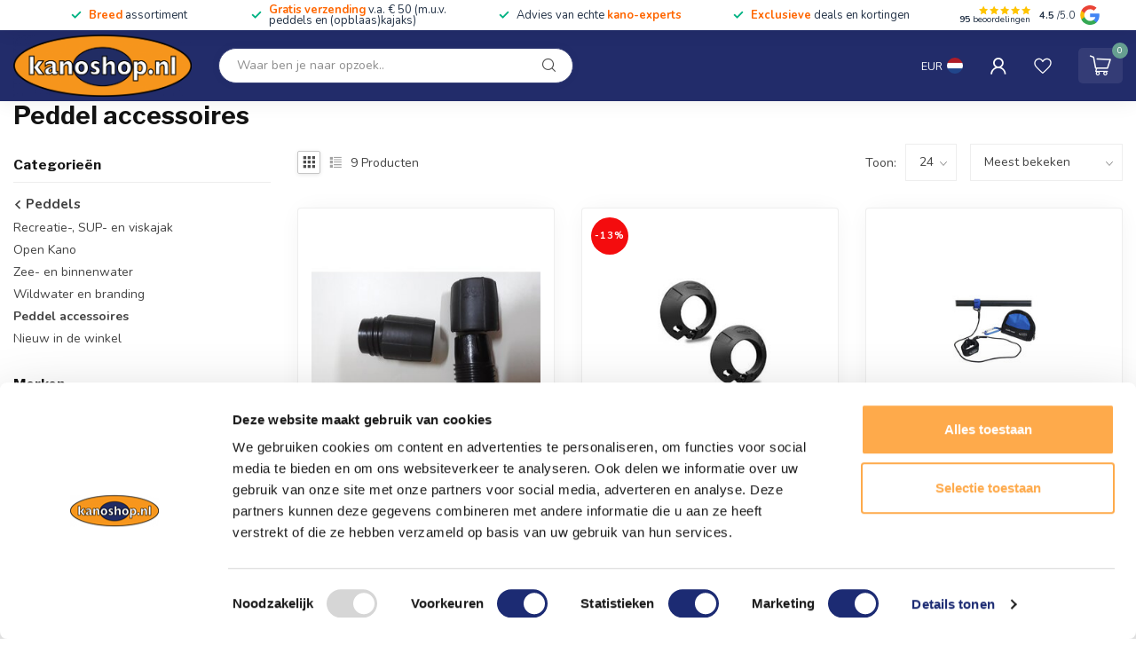

--- FILE ---
content_type: text/html;charset=utf-8
request_url: https://www.kanoshop.nl/peddels/peddel-accessoires/
body_size: 36114
content:
<!DOCTYPE html>
<html lang="nl">
  <head>
<link rel="preconnect" href="https://cdn.webshopapp.com">
<link rel="preconnect" href="https://fonts.googleapis.com">
<link rel="preconnect" href="https://fonts.gstatic.com" crossorigin>
<!--

    Theme Proxima | v1.0.0.1912202301_1_268766
    Theme designed and created by Dyvelopment - We are true e-commerce heroes!

    For custom Lightspeed eCom development or design contact us at www.dyvelopment.com

      _____                  _                                  _   
     |  __ \                | |                                | |  
     | |  | |_   ___   _____| | ___  _ __  _ __ ___   ___ _ __ | |_ 
     | |  | | | | \ \ / / _ \ |/ _ \| '_ \| '_ ` _ \ / _ \ '_ \| __|
     | |__| | |_| |\ V /  __/ | (_) | |_) | | | | | |  __/ | | | |_ 
     |_____/ \__, | \_/ \___|_|\___/| .__/|_| |_| |_|\___|_| |_|\__|
              __/ |                 | |                             
             |___/                  |_|                             
-->


<meta charset="utf-8"/>
<!-- [START] 'blocks/head.rain' -->
<!--

  (c) 2008-2026 Lightspeed Netherlands B.V.
  http://www.lightspeedhq.com
  Generated: 29-01-2026 @ 04:47:30

-->
<link rel="canonical" href="https://www.kanoshop.nl/peddels/peddel-accessoires/"/>
<link rel="alternate" href="https://www.kanoshop.nl/index.rss" type="application/rss+xml" title="Nieuwe producten"/>
<meta name="robots" content="noodp,noydir"/>
<meta name="google-site-verification" content="HLkZBH9vgbmo-sEYYswlN6crU3Tg4gi25uHKuvSz4B8"/>
<meta name="google-site-verification" content="moiKBm7DM9BhfA6HUzhip-lU-lIEccukLyM8dUoXV58"/>
<meta name="google-site-verification" content="moiKBm7DM9BhfA6HUzhip-lU-lIEccukLyM8dUoXV58"/>
<meta property="og:url" content="https://www.kanoshop.nl/peddels/peddel-accessoires/?source=facebook"/>
<meta property="og:site_name" content="Kanoshop.nl"/>
<meta property="og:title" content="Kanoshop.nl | Kajak Peddel Accessoires"/>
<meta property="og:description" content="Opzoek naar bijbehorende accessoires voor je peddel en goed uitgerust het water op gaan? Kijk hier naar welke opties er zijn en koop hier uw peddel accessoires."/>
<script>
(function(w,d,s,l,i){w[l]=w[l]||[];w[l].push({'gtm.start':
new Date().getTime(),event:'gtm.js'});var f=d.getElementsByTagName(s)[0],
j=d.createElement(s),dl=l!='dataLayer'?'&l='+l:'';j.async=true;j.src=
'https://www.googletagmanager.com/gtm.js?id='+i+dl;f.parentNode.insertBefore(j,f);
})(window,document,'script','dataLayer','GTM-NXXWQQZ');
</script>
<script>
/* DyApps Theme Addons config */
if( !window.dyapps ){ window.dyapps = {}; }
window.dyapps.addons = {
 "enabled": true,
 "created_at": "15-01-2024 07:28:38",
 "settings": {
    "matrix_separator": ",",
    "filterGroupSwatches": [],
    "swatchesForCustomFields": [],
    "plan": {
     "can_variant_group": true,
     "can_stockify": true,
     "can_vat_switcher": true,
     "can_age_popup": false,
     "can_custom_qty": false,
     "can_data01_colors": false
    },
    "advancedVariants": {
     "enabled": false,
     "price_in_dropdown": true,
     "stockify_in_dropdown": true,
     "disable_out_of_stock": true,
     "grid_swatches_container_selector": ".dy-collection-grid-swatch-holder",
     "grid_swatches_position": "left",
     "grid_swatches_max_colors": 4,
     "grid_swatches_enabled": true,
     "variant_status_icon": false,
     "display_type": "select",
     "product_swatches_size": "default",
     "live_pricing": true
    },
    "age_popup": {
     "enabled": false,
     "logo_url": "",
     "image_footer_url": "",
     "text": {
                 
        "nl": {
         "content": "<h3>Bevestig je leeftijd<\/h3><p>Je moet 18 jaar of ouder zijn om deze website te bezoeken.<\/p>",
         "content_no": "<h3>Sorry!<\/h3><p>Je kunt deze website helaas niet bezoeken.<\/p>",
         "button_yes": "Ik ben 18 jaar of ouder",
         "button_no": "Ik ben jonger dan 18",
        }        }
    },
    "stockify": {
     "enabled": false,
     "stock_trigger_type": "outofstock",
     "optin_policy": false,
     "api": "https://my.dyapps.io/api/public/f12b2c70c1/stockify/subscribe",
     "text": {
                 
        "nl": {
         "email_placeholder": "Jouw e-mailadres",
         "button_trigger": "Geef me een seintje bij voorraad",
         "button_submit": "Houd me op de hoogte!",
         "title": "Laat je e-mailadres achter",
         "desc": "Helaas is dit product momenteel uitverkocht. Laat je e-mailadres achter en we sturen je een e-mail wanneer het product weer beschikbaar is.",
         "bottom_text": "We gebruiken je gegevens alleen voor deze email. Meer info in onze <a href=\"\/service\/privacy-policy\/\" target=\"_blank\">privacy policy<\/a>."
        }        }
    },
    "categoryBanners": {
     "enabled": true,
     "mobile_breakpoint": "576px",
     "category_banner": [],
     "banners": {
             }
    }
 },
 "swatches": {
 "default": {"is_default": true, "type": "multi", "values": {"background-size": "10px 10px", "background-position": "0 0, 0 5px, 5px -5px, -5px 0px", "background-image": "linear-gradient(45deg, rgba(100,100,100,0.3) 25%, transparent 25%),  linear-gradient(-45deg, rgba(100,100,100,0.3) 25%, transparent 25%),  linear-gradient(45deg, transparent 75%, rgba(100,100,100,0.3) 75%),  linear-gradient(-45deg, transparent 75%, rgba(100,100,100,0.3) 75%)"}} ,   }
};
</script>
<!--[if lt IE 9]>
<script src="https://cdn.webshopapp.com/assets/html5shiv.js?2025-02-20"></script>
<![endif]-->
<!-- [END] 'blocks/head.rain' -->

<title>Kanoshop.nl | Kajak Peddel Accessoires - Kanoshop.nl</title>

<meta name="dyapps-addons-enabled" content="false">
<meta name="dyapps-addons-version" content="2022081001">
<meta name="dyapps-theme-name" content="Proxima">
<meta name="dyapps-theme-editor" content="true">

<meta name="description" content="Opzoek naar bijbehorende accessoires voor je peddel en goed uitgerust het water op gaan? Kijk hier naar welke opties er zijn en koop hier uw peddel accessoires." />
<meta name="keywords" content="peddel, paddle, recreatie, recreatiepeddel, kajakpeddel, kayak, kayakpaddle, recreation, canoe, canoepaddle, kanoshop.nl, kanoshop, shop, kopen, koop, buy, buying, sell, selling, kano, canoe, canoepaddle, kanopeddel, wildwater, wildwaterpeddel, werner, we" />

<meta http-equiv="X-UA-Compatible" content="IE=edge">
<meta name="viewport" content="width=device-width, initial-scale=1">

<link rel="shortcut icon" href="https://cdn.webshopapp.com/shops/268766/themes/183166/v/2184063/assets/favicon.ico?20240115081909" type="image/x-icon" />
<link rel="preload" as="image" href="https://cdn.webshopapp.com/shops/268766/themes/183166/assets/logo.png?20260112100809">



<script src="https://cdn.webshopapp.com/shops/268766/themes/183166/assets/jquery-1-12-4-min.js?20260112100809" defer></script>
<script>if(navigator.userAgent.indexOf("MSIE ") > -1 || navigator.userAgent.indexOf("Trident/") > -1) { document.write('<script src="https://cdn.webshopapp.com/shops/268766/themes/183166/assets/intersection-observer-polyfill.js?20260112100809">\x3C/script>') }</script>

<style>/*!
 * Bootstrap Reboot v4.6.1 (https://getbootstrap.com/)
 * Copyright 2011-2021 The Bootstrap Authors
 * Copyright 2011-2021 Twitter, Inc.
 * Licensed under MIT (https://github.com/twbs/bootstrap/blob/main/LICENSE)
 * Forked from Normalize.css, licensed MIT (https://github.com/necolas/normalize.css/blob/master/LICENSE.md)
 */*,*::before,*::after{box-sizing:border-box}html{font-family:sans-serif;line-height:1.15;-webkit-text-size-adjust:100%;-webkit-tap-highlight-color:rgba(0,0,0,0)}article,aside,figcaption,figure,footer,header,hgroup,main,nav,section{display:block}body{margin:0;font-family:-apple-system,BlinkMacSystemFont,"Segoe UI",Roboto,"Helvetica Neue",Arial,"Noto Sans","Liberation Sans",sans-serif,"Apple Color Emoji","Segoe UI Emoji","Segoe UI Symbol","Noto Color Emoji";font-size:1rem;font-weight:400;line-height:1.42857143;color:#212529;text-align:left;background-color:#fff}[tabindex="-1"]:focus:not(:focus-visible){outline:0 !important}hr{box-sizing:content-box;height:0;overflow:visible}h1,h2,h3,h4,h5,h6{margin-top:0;margin-bottom:.5rem}p{margin-top:0;margin-bottom:1rem}abbr[title],abbr[data-original-title]{text-decoration:underline;text-decoration:underline dotted;cursor:help;border-bottom:0;text-decoration-skip-ink:none}address{margin-bottom:1rem;font-style:normal;line-height:inherit}ol,ul,dl{margin-top:0;margin-bottom:1rem}ol ol,ul ul,ol ul,ul ol{margin-bottom:0}dt{font-weight:700}dd{margin-bottom:.5rem;margin-left:0}blockquote{margin:0 0 1rem}b,strong{font-weight:bolder}small{font-size:80%}sub,sup{position:relative;font-size:75%;line-height:0;vertical-align:baseline}sub{bottom:-0.25em}sup{top:-0.5em}a{color:#007bff;text-decoration:none;background-color:transparent}a:hover{color:#0056b3;text-decoration:underline}a:not([href]):not([class]){color:inherit;text-decoration:none}a:not([href]):not([class]):hover{color:inherit;text-decoration:none}pre,code,kbd,samp{font-family:SFMono-Regular,Menlo,Monaco,Consolas,"Liberation Mono","Courier New",monospace;font-size:1em}pre{margin-top:0;margin-bottom:1rem;overflow:auto;-ms-overflow-style:scrollbar}figure{margin:0 0 1rem}img{vertical-align:middle;border-style:none}svg{overflow:hidden;vertical-align:middle}table{border-collapse:collapse}caption{padding-top:.75rem;padding-bottom:.75rem;color:#6c757d;text-align:left;caption-side:bottom}th{text-align:inherit;text-align:-webkit-match-parent}label{display:inline-block;margin-bottom:.5rem}button{border-radius:0}button:focus:not(:focus-visible){outline:0}input,button,select,optgroup,textarea{margin:0;font-family:inherit;font-size:inherit;line-height:inherit}button,input{overflow:visible}button,select{text-transform:none}[role=button]{cursor:pointer}select{word-wrap:normal}button,[type=button],[type=reset],[type=submit]{-webkit-appearance:button}button:not(:disabled),[type=button]:not(:disabled),[type=reset]:not(:disabled),[type=submit]:not(:disabled){cursor:pointer}button::-moz-focus-inner,[type=button]::-moz-focus-inner,[type=reset]::-moz-focus-inner,[type=submit]::-moz-focus-inner{padding:0;border-style:none}input[type=radio],input[type=checkbox]{box-sizing:border-box;padding:0}textarea{overflow:auto;resize:vertical}fieldset{min-width:0;padding:0;margin:0;border:0}legend{display:block;width:100%;max-width:100%;padding:0;margin-bottom:.5rem;font-size:1.5rem;line-height:inherit;color:inherit;white-space:normal}progress{vertical-align:baseline}[type=number]::-webkit-inner-spin-button,[type=number]::-webkit-outer-spin-button{height:auto}[type=search]{outline-offset:-2px;-webkit-appearance:none}[type=search]::-webkit-search-decoration{-webkit-appearance:none}::-webkit-file-upload-button{font:inherit;-webkit-appearance:button}output{display:inline-block}summary{display:list-item;cursor:pointer}template{display:none}[hidden]{display:none !important}/*!
 * Bootstrap Grid v4.6.1 (https://getbootstrap.com/)
 * Copyright 2011-2021 The Bootstrap Authors
 * Copyright 2011-2021 Twitter, Inc.
 * Licensed under MIT (https://github.com/twbs/bootstrap/blob/main/LICENSE)
 */html{box-sizing:border-box;-ms-overflow-style:scrollbar}*,*::before,*::after{box-sizing:inherit}.container,.container-fluid,.container-xl,.container-lg,.container-md,.container-sm{width:100%;padding-right:15px;padding-left:15px;margin-right:auto;margin-left:auto}@media(min-width: 576px){.container-sm,.container{max-width:540px}}@media(min-width: 768px){.container-md,.container-sm,.container{max-width:720px}}@media(min-width: 992px){.container-lg,.container-md,.container-sm,.container{max-width:960px}}@media(min-width: 1200px){.container-xl,.container-lg,.container-md,.container-sm,.container{max-width:1140px}}.row{display:flex;flex-wrap:wrap;margin-right:-15px;margin-left:-15px}.no-gutters{margin-right:0;margin-left:0}.no-gutters>.col,.no-gutters>[class*=col-]{padding-right:0;padding-left:0}.col-xl,.col-xl-auto,.col-xl-12,.col-xl-11,.col-xl-10,.col-xl-9,.col-xl-8,.col-xl-7,.col-xl-6,.col-xl-5,.col-xl-4,.col-xl-3,.col-xl-2,.col-xl-1,.col-lg,.col-lg-auto,.col-lg-12,.col-lg-11,.col-lg-10,.col-lg-9,.col-lg-8,.col-lg-7,.col-lg-6,.col-lg-5,.col-lg-4,.col-lg-3,.col-lg-2,.col-lg-1,.col-md,.col-md-auto,.col-md-12,.col-md-11,.col-md-10,.col-md-9,.col-md-8,.col-md-7,.col-md-6,.col-md-5,.col-md-4,.col-md-3,.col-md-2,.col-md-1,.col-sm,.col-sm-auto,.col-sm-12,.col-sm-11,.col-sm-10,.col-sm-9,.col-sm-8,.col-sm-7,.col-sm-6,.col-sm-5,.col-sm-4,.col-sm-3,.col-sm-2,.col-sm-1,.col,.col-auto,.col-12,.col-11,.col-10,.col-9,.col-8,.col-7,.col-6,.col-5,.col-4,.col-3,.col-2,.col-1{position:relative;width:100%;padding-right:15px;padding-left:15px}.col{flex-basis:0;flex-grow:1;max-width:100%}.row-cols-1>*{flex:0 0 100%;max-width:100%}.row-cols-2>*{flex:0 0 50%;max-width:50%}.row-cols-3>*{flex:0 0 33.3333333333%;max-width:33.3333333333%}.row-cols-4>*{flex:0 0 25%;max-width:25%}.row-cols-5>*{flex:0 0 20%;max-width:20%}.row-cols-6>*{flex:0 0 16.6666666667%;max-width:16.6666666667%}.col-auto{flex:0 0 auto;width:auto;max-width:100%}.col-1{flex:0 0 8.33333333%;max-width:8.33333333%}.col-2{flex:0 0 16.66666667%;max-width:16.66666667%}.col-3{flex:0 0 25%;max-width:25%}.col-4{flex:0 0 33.33333333%;max-width:33.33333333%}.col-5{flex:0 0 41.66666667%;max-width:41.66666667%}.col-6{flex:0 0 50%;max-width:50%}.col-7{flex:0 0 58.33333333%;max-width:58.33333333%}.col-8{flex:0 0 66.66666667%;max-width:66.66666667%}.col-9{flex:0 0 75%;max-width:75%}.col-10{flex:0 0 83.33333333%;max-width:83.33333333%}.col-11{flex:0 0 91.66666667%;max-width:91.66666667%}.col-12{flex:0 0 100%;max-width:100%}.order-first{order:-1}.order-last{order:13}.order-0{order:0}.order-1{order:1}.order-2{order:2}.order-3{order:3}.order-4{order:4}.order-5{order:5}.order-6{order:6}.order-7{order:7}.order-8{order:8}.order-9{order:9}.order-10{order:10}.order-11{order:11}.order-12{order:12}.offset-1{margin-left:8.33333333%}.offset-2{margin-left:16.66666667%}.offset-3{margin-left:25%}.offset-4{margin-left:33.33333333%}.offset-5{margin-left:41.66666667%}.offset-6{margin-left:50%}.offset-7{margin-left:58.33333333%}.offset-8{margin-left:66.66666667%}.offset-9{margin-left:75%}.offset-10{margin-left:83.33333333%}.offset-11{margin-left:91.66666667%}@media(min-width: 576px){.col-sm{flex-basis:0;flex-grow:1;max-width:100%}.row-cols-sm-1>*{flex:0 0 100%;max-width:100%}.row-cols-sm-2>*{flex:0 0 50%;max-width:50%}.row-cols-sm-3>*{flex:0 0 33.3333333333%;max-width:33.3333333333%}.row-cols-sm-4>*{flex:0 0 25%;max-width:25%}.row-cols-sm-5>*{flex:0 0 20%;max-width:20%}.row-cols-sm-6>*{flex:0 0 16.6666666667%;max-width:16.6666666667%}.col-sm-auto{flex:0 0 auto;width:auto;max-width:100%}.col-sm-1{flex:0 0 8.33333333%;max-width:8.33333333%}.col-sm-2{flex:0 0 16.66666667%;max-width:16.66666667%}.col-sm-3{flex:0 0 25%;max-width:25%}.col-sm-4{flex:0 0 33.33333333%;max-width:33.33333333%}.col-sm-5{flex:0 0 41.66666667%;max-width:41.66666667%}.col-sm-6{flex:0 0 50%;max-width:50%}.col-sm-7{flex:0 0 58.33333333%;max-width:58.33333333%}.col-sm-8{flex:0 0 66.66666667%;max-width:66.66666667%}.col-sm-9{flex:0 0 75%;max-width:75%}.col-sm-10{flex:0 0 83.33333333%;max-width:83.33333333%}.col-sm-11{flex:0 0 91.66666667%;max-width:91.66666667%}.col-sm-12{flex:0 0 100%;max-width:100%}.order-sm-first{order:-1}.order-sm-last{order:13}.order-sm-0{order:0}.order-sm-1{order:1}.order-sm-2{order:2}.order-sm-3{order:3}.order-sm-4{order:4}.order-sm-5{order:5}.order-sm-6{order:6}.order-sm-7{order:7}.order-sm-8{order:8}.order-sm-9{order:9}.order-sm-10{order:10}.order-sm-11{order:11}.order-sm-12{order:12}.offset-sm-0{margin-left:0}.offset-sm-1{margin-left:8.33333333%}.offset-sm-2{margin-left:16.66666667%}.offset-sm-3{margin-left:25%}.offset-sm-4{margin-left:33.33333333%}.offset-sm-5{margin-left:41.66666667%}.offset-sm-6{margin-left:50%}.offset-sm-7{margin-left:58.33333333%}.offset-sm-8{margin-left:66.66666667%}.offset-sm-9{margin-left:75%}.offset-sm-10{margin-left:83.33333333%}.offset-sm-11{margin-left:91.66666667%}}@media(min-width: 768px){.col-md{flex-basis:0;flex-grow:1;max-width:100%}.row-cols-md-1>*{flex:0 0 100%;max-width:100%}.row-cols-md-2>*{flex:0 0 50%;max-width:50%}.row-cols-md-3>*{flex:0 0 33.3333333333%;max-width:33.3333333333%}.row-cols-md-4>*{flex:0 0 25%;max-width:25%}.row-cols-md-5>*{flex:0 0 20%;max-width:20%}.row-cols-md-6>*{flex:0 0 16.6666666667%;max-width:16.6666666667%}.col-md-auto{flex:0 0 auto;width:auto;max-width:100%}.col-md-1{flex:0 0 8.33333333%;max-width:8.33333333%}.col-md-2{flex:0 0 16.66666667%;max-width:16.66666667%}.col-md-3{flex:0 0 25%;max-width:25%}.col-md-4{flex:0 0 33.33333333%;max-width:33.33333333%}.col-md-5{flex:0 0 41.66666667%;max-width:41.66666667%}.col-md-6{flex:0 0 50%;max-width:50%}.col-md-7{flex:0 0 58.33333333%;max-width:58.33333333%}.col-md-8{flex:0 0 66.66666667%;max-width:66.66666667%}.col-md-9{flex:0 0 75%;max-width:75%}.col-md-10{flex:0 0 83.33333333%;max-width:83.33333333%}.col-md-11{flex:0 0 91.66666667%;max-width:91.66666667%}.col-md-12{flex:0 0 100%;max-width:100%}.order-md-first{order:-1}.order-md-last{order:13}.order-md-0{order:0}.order-md-1{order:1}.order-md-2{order:2}.order-md-3{order:3}.order-md-4{order:4}.order-md-5{order:5}.order-md-6{order:6}.order-md-7{order:7}.order-md-8{order:8}.order-md-9{order:9}.order-md-10{order:10}.order-md-11{order:11}.order-md-12{order:12}.offset-md-0{margin-left:0}.offset-md-1{margin-left:8.33333333%}.offset-md-2{margin-left:16.66666667%}.offset-md-3{margin-left:25%}.offset-md-4{margin-left:33.33333333%}.offset-md-5{margin-left:41.66666667%}.offset-md-6{margin-left:50%}.offset-md-7{margin-left:58.33333333%}.offset-md-8{margin-left:66.66666667%}.offset-md-9{margin-left:75%}.offset-md-10{margin-left:83.33333333%}.offset-md-11{margin-left:91.66666667%}}@media(min-width: 992px){.col-lg{flex-basis:0;flex-grow:1;max-width:100%}.row-cols-lg-1>*{flex:0 0 100%;max-width:100%}.row-cols-lg-2>*{flex:0 0 50%;max-width:50%}.row-cols-lg-3>*{flex:0 0 33.3333333333%;max-width:33.3333333333%}.row-cols-lg-4>*{flex:0 0 25%;max-width:25%}.row-cols-lg-5>*{flex:0 0 20%;max-width:20%}.row-cols-lg-6>*{flex:0 0 16.6666666667%;max-width:16.6666666667%}.col-lg-auto{flex:0 0 auto;width:auto;max-width:100%}.col-lg-1{flex:0 0 8.33333333%;max-width:8.33333333%}.col-lg-2{flex:0 0 16.66666667%;max-width:16.66666667%}.col-lg-3{flex:0 0 25%;max-width:25%}.col-lg-4{flex:0 0 33.33333333%;max-width:33.33333333%}.col-lg-5{flex:0 0 41.66666667%;max-width:41.66666667%}.col-lg-6{flex:0 0 50%;max-width:50%}.col-lg-7{flex:0 0 58.33333333%;max-width:58.33333333%}.col-lg-8{flex:0 0 66.66666667%;max-width:66.66666667%}.col-lg-9{flex:0 0 75%;max-width:75%}.col-lg-10{flex:0 0 83.33333333%;max-width:83.33333333%}.col-lg-11{flex:0 0 91.66666667%;max-width:91.66666667%}.col-lg-12{flex:0 0 100%;max-width:100%}.order-lg-first{order:-1}.order-lg-last{order:13}.order-lg-0{order:0}.order-lg-1{order:1}.order-lg-2{order:2}.order-lg-3{order:3}.order-lg-4{order:4}.order-lg-5{order:5}.order-lg-6{order:6}.order-lg-7{order:7}.order-lg-8{order:8}.order-lg-9{order:9}.order-lg-10{order:10}.order-lg-11{order:11}.order-lg-12{order:12}.offset-lg-0{margin-left:0}.offset-lg-1{margin-left:8.33333333%}.offset-lg-2{margin-left:16.66666667%}.offset-lg-3{margin-left:25%}.offset-lg-4{margin-left:33.33333333%}.offset-lg-5{margin-left:41.66666667%}.offset-lg-6{margin-left:50%}.offset-lg-7{margin-left:58.33333333%}.offset-lg-8{margin-left:66.66666667%}.offset-lg-9{margin-left:75%}.offset-lg-10{margin-left:83.33333333%}.offset-lg-11{margin-left:91.66666667%}}@media(min-width: 1200px){.col-xl{flex-basis:0;flex-grow:1;max-width:100%}.row-cols-xl-1>*{flex:0 0 100%;max-width:100%}.row-cols-xl-2>*{flex:0 0 50%;max-width:50%}.row-cols-xl-3>*{flex:0 0 33.3333333333%;max-width:33.3333333333%}.row-cols-xl-4>*{flex:0 0 25%;max-width:25%}.row-cols-xl-5>*{flex:0 0 20%;max-width:20%}.row-cols-xl-6>*{flex:0 0 16.6666666667%;max-width:16.6666666667%}.col-xl-auto{flex:0 0 auto;width:auto;max-width:100%}.col-xl-1{flex:0 0 8.33333333%;max-width:8.33333333%}.col-xl-2{flex:0 0 16.66666667%;max-width:16.66666667%}.col-xl-3{flex:0 0 25%;max-width:25%}.col-xl-4{flex:0 0 33.33333333%;max-width:33.33333333%}.col-xl-5{flex:0 0 41.66666667%;max-width:41.66666667%}.col-xl-6{flex:0 0 50%;max-width:50%}.col-xl-7{flex:0 0 58.33333333%;max-width:58.33333333%}.col-xl-8{flex:0 0 66.66666667%;max-width:66.66666667%}.col-xl-9{flex:0 0 75%;max-width:75%}.col-xl-10{flex:0 0 83.33333333%;max-width:83.33333333%}.col-xl-11{flex:0 0 91.66666667%;max-width:91.66666667%}.col-xl-12{flex:0 0 100%;max-width:100%}.order-xl-first{order:-1}.order-xl-last{order:13}.order-xl-0{order:0}.order-xl-1{order:1}.order-xl-2{order:2}.order-xl-3{order:3}.order-xl-4{order:4}.order-xl-5{order:5}.order-xl-6{order:6}.order-xl-7{order:7}.order-xl-8{order:8}.order-xl-9{order:9}.order-xl-10{order:10}.order-xl-11{order:11}.order-xl-12{order:12}.offset-xl-0{margin-left:0}.offset-xl-1{margin-left:8.33333333%}.offset-xl-2{margin-left:16.66666667%}.offset-xl-3{margin-left:25%}.offset-xl-4{margin-left:33.33333333%}.offset-xl-5{margin-left:41.66666667%}.offset-xl-6{margin-left:50%}.offset-xl-7{margin-left:58.33333333%}.offset-xl-8{margin-left:66.66666667%}.offset-xl-9{margin-left:75%}.offset-xl-10{margin-left:83.33333333%}.offset-xl-11{margin-left:91.66666667%}}.d-none{display:none !important}.d-inline{display:inline !important}.d-inline-block{display:inline-block !important}.d-block{display:block !important}.d-table{display:table !important}.d-table-row{display:table-row !important}.d-table-cell{display:table-cell !important}.d-flex{display:flex !important}.d-inline-flex{display:inline-flex !important}@media(min-width: 576px){.d-sm-none{display:none !important}.d-sm-inline{display:inline !important}.d-sm-inline-block{display:inline-block !important}.d-sm-block{display:block !important}.d-sm-table{display:table !important}.d-sm-table-row{display:table-row !important}.d-sm-table-cell{display:table-cell !important}.d-sm-flex{display:flex !important}.d-sm-inline-flex{display:inline-flex !important}}@media(min-width: 768px){.d-md-none{display:none !important}.d-md-inline{display:inline !important}.d-md-inline-block{display:inline-block !important}.d-md-block{display:block !important}.d-md-table{display:table !important}.d-md-table-row{display:table-row !important}.d-md-table-cell{display:table-cell !important}.d-md-flex{display:flex !important}.d-md-inline-flex{display:inline-flex !important}}@media(min-width: 992px){.d-lg-none{display:none !important}.d-lg-inline{display:inline !important}.d-lg-inline-block{display:inline-block !important}.d-lg-block{display:block !important}.d-lg-table{display:table !important}.d-lg-table-row{display:table-row !important}.d-lg-table-cell{display:table-cell !important}.d-lg-flex{display:flex !important}.d-lg-inline-flex{display:inline-flex !important}}@media(min-width: 1200px){.d-xl-none{display:none !important}.d-xl-inline{display:inline !important}.d-xl-inline-block{display:inline-block !important}.d-xl-block{display:block !important}.d-xl-table{display:table !important}.d-xl-table-row{display:table-row !important}.d-xl-table-cell{display:table-cell !important}.d-xl-flex{display:flex !important}.d-xl-inline-flex{display:inline-flex !important}}@media print{.d-print-none{display:none !important}.d-print-inline{display:inline !important}.d-print-inline-block{display:inline-block !important}.d-print-block{display:block !important}.d-print-table{display:table !important}.d-print-table-row{display:table-row !important}.d-print-table-cell{display:table-cell !important}.d-print-flex{display:flex !important}.d-print-inline-flex{display:inline-flex !important}}.flex-row{flex-direction:row !important}.flex-column{flex-direction:column !important}.flex-row-reverse{flex-direction:row-reverse !important}.flex-column-reverse{flex-direction:column-reverse !important}.flex-wrap{flex-wrap:wrap !important}.flex-nowrap{flex-wrap:nowrap !important}.flex-wrap-reverse{flex-wrap:wrap-reverse !important}.flex-fill{flex:1 1 auto !important}.flex-grow-0{flex-grow:0 !important}.flex-grow-1{flex-grow:1 !important}.flex-shrink-0{flex-shrink:0 !important}.flex-shrink-1{flex-shrink:1 !important}.justify-content-start{justify-content:flex-start !important}.justify-content-end{justify-content:flex-end !important}.justify-content-center{justify-content:center !important}.justify-content-between{justify-content:space-between !important}.justify-content-around{justify-content:space-around !important}.align-items-start{align-items:flex-start !important}.align-items-end{align-items:flex-end !important}.align-items-center{align-items:center !important}.align-items-baseline{align-items:baseline !important}.align-items-stretch{align-items:stretch !important}.align-content-start{align-content:flex-start !important}.align-content-end{align-content:flex-end !important}.align-content-center{align-content:center !important}.align-content-between{align-content:space-between !important}.align-content-around{align-content:space-around !important}.align-content-stretch{align-content:stretch !important}.align-self-auto{align-self:auto !important}.align-self-start{align-self:flex-start !important}.align-self-end{align-self:flex-end !important}.align-self-center{align-self:center !important}.align-self-baseline{align-self:baseline !important}.align-self-stretch{align-self:stretch !important}@media(min-width: 576px){.flex-sm-row{flex-direction:row !important}.flex-sm-column{flex-direction:column !important}.flex-sm-row-reverse{flex-direction:row-reverse !important}.flex-sm-column-reverse{flex-direction:column-reverse !important}.flex-sm-wrap{flex-wrap:wrap !important}.flex-sm-nowrap{flex-wrap:nowrap !important}.flex-sm-wrap-reverse{flex-wrap:wrap-reverse !important}.flex-sm-fill{flex:1 1 auto !important}.flex-sm-grow-0{flex-grow:0 !important}.flex-sm-grow-1{flex-grow:1 !important}.flex-sm-shrink-0{flex-shrink:0 !important}.flex-sm-shrink-1{flex-shrink:1 !important}.justify-content-sm-start{justify-content:flex-start !important}.justify-content-sm-end{justify-content:flex-end !important}.justify-content-sm-center{justify-content:center !important}.justify-content-sm-between{justify-content:space-between !important}.justify-content-sm-around{justify-content:space-around !important}.align-items-sm-start{align-items:flex-start !important}.align-items-sm-end{align-items:flex-end !important}.align-items-sm-center{align-items:center !important}.align-items-sm-baseline{align-items:baseline !important}.align-items-sm-stretch{align-items:stretch !important}.align-content-sm-start{align-content:flex-start !important}.align-content-sm-end{align-content:flex-end !important}.align-content-sm-center{align-content:center !important}.align-content-sm-between{align-content:space-between !important}.align-content-sm-around{align-content:space-around !important}.align-content-sm-stretch{align-content:stretch !important}.align-self-sm-auto{align-self:auto !important}.align-self-sm-start{align-self:flex-start !important}.align-self-sm-end{align-self:flex-end !important}.align-self-sm-center{align-self:center !important}.align-self-sm-baseline{align-self:baseline !important}.align-self-sm-stretch{align-self:stretch !important}}@media(min-width: 768px){.flex-md-row{flex-direction:row !important}.flex-md-column{flex-direction:column !important}.flex-md-row-reverse{flex-direction:row-reverse !important}.flex-md-column-reverse{flex-direction:column-reverse !important}.flex-md-wrap{flex-wrap:wrap !important}.flex-md-nowrap{flex-wrap:nowrap !important}.flex-md-wrap-reverse{flex-wrap:wrap-reverse !important}.flex-md-fill{flex:1 1 auto !important}.flex-md-grow-0{flex-grow:0 !important}.flex-md-grow-1{flex-grow:1 !important}.flex-md-shrink-0{flex-shrink:0 !important}.flex-md-shrink-1{flex-shrink:1 !important}.justify-content-md-start{justify-content:flex-start !important}.justify-content-md-end{justify-content:flex-end !important}.justify-content-md-center{justify-content:center !important}.justify-content-md-between{justify-content:space-between !important}.justify-content-md-around{justify-content:space-around !important}.align-items-md-start{align-items:flex-start !important}.align-items-md-end{align-items:flex-end !important}.align-items-md-center{align-items:center !important}.align-items-md-baseline{align-items:baseline !important}.align-items-md-stretch{align-items:stretch !important}.align-content-md-start{align-content:flex-start !important}.align-content-md-end{align-content:flex-end !important}.align-content-md-center{align-content:center !important}.align-content-md-between{align-content:space-between !important}.align-content-md-around{align-content:space-around !important}.align-content-md-stretch{align-content:stretch !important}.align-self-md-auto{align-self:auto !important}.align-self-md-start{align-self:flex-start !important}.align-self-md-end{align-self:flex-end !important}.align-self-md-center{align-self:center !important}.align-self-md-baseline{align-self:baseline !important}.align-self-md-stretch{align-self:stretch !important}}@media(min-width: 992px){.flex-lg-row{flex-direction:row !important}.flex-lg-column{flex-direction:column !important}.flex-lg-row-reverse{flex-direction:row-reverse !important}.flex-lg-column-reverse{flex-direction:column-reverse !important}.flex-lg-wrap{flex-wrap:wrap !important}.flex-lg-nowrap{flex-wrap:nowrap !important}.flex-lg-wrap-reverse{flex-wrap:wrap-reverse !important}.flex-lg-fill{flex:1 1 auto !important}.flex-lg-grow-0{flex-grow:0 !important}.flex-lg-grow-1{flex-grow:1 !important}.flex-lg-shrink-0{flex-shrink:0 !important}.flex-lg-shrink-1{flex-shrink:1 !important}.justify-content-lg-start{justify-content:flex-start !important}.justify-content-lg-end{justify-content:flex-end !important}.justify-content-lg-center{justify-content:center !important}.justify-content-lg-between{justify-content:space-between !important}.justify-content-lg-around{justify-content:space-around !important}.align-items-lg-start{align-items:flex-start !important}.align-items-lg-end{align-items:flex-end !important}.align-items-lg-center{align-items:center !important}.align-items-lg-baseline{align-items:baseline !important}.align-items-lg-stretch{align-items:stretch !important}.align-content-lg-start{align-content:flex-start !important}.align-content-lg-end{align-content:flex-end !important}.align-content-lg-center{align-content:center !important}.align-content-lg-between{align-content:space-between !important}.align-content-lg-around{align-content:space-around !important}.align-content-lg-stretch{align-content:stretch !important}.align-self-lg-auto{align-self:auto !important}.align-self-lg-start{align-self:flex-start !important}.align-self-lg-end{align-self:flex-end !important}.align-self-lg-center{align-self:center !important}.align-self-lg-baseline{align-self:baseline !important}.align-self-lg-stretch{align-self:stretch !important}}@media(min-width: 1200px){.flex-xl-row{flex-direction:row !important}.flex-xl-column{flex-direction:column !important}.flex-xl-row-reverse{flex-direction:row-reverse !important}.flex-xl-column-reverse{flex-direction:column-reverse !important}.flex-xl-wrap{flex-wrap:wrap !important}.flex-xl-nowrap{flex-wrap:nowrap !important}.flex-xl-wrap-reverse{flex-wrap:wrap-reverse !important}.flex-xl-fill{flex:1 1 auto !important}.flex-xl-grow-0{flex-grow:0 !important}.flex-xl-grow-1{flex-grow:1 !important}.flex-xl-shrink-0{flex-shrink:0 !important}.flex-xl-shrink-1{flex-shrink:1 !important}.justify-content-xl-start{justify-content:flex-start !important}.justify-content-xl-end{justify-content:flex-end !important}.justify-content-xl-center{justify-content:center !important}.justify-content-xl-between{justify-content:space-between !important}.justify-content-xl-around{justify-content:space-around !important}.align-items-xl-start{align-items:flex-start !important}.align-items-xl-end{align-items:flex-end !important}.align-items-xl-center{align-items:center !important}.align-items-xl-baseline{align-items:baseline !important}.align-items-xl-stretch{align-items:stretch !important}.align-content-xl-start{align-content:flex-start !important}.align-content-xl-end{align-content:flex-end !important}.align-content-xl-center{align-content:center !important}.align-content-xl-between{align-content:space-between !important}.align-content-xl-around{align-content:space-around !important}.align-content-xl-stretch{align-content:stretch !important}.align-self-xl-auto{align-self:auto !important}.align-self-xl-start{align-self:flex-start !important}.align-self-xl-end{align-self:flex-end !important}.align-self-xl-center{align-self:center !important}.align-self-xl-baseline{align-self:baseline !important}.align-self-xl-stretch{align-self:stretch !important}}.m-0{margin:0 !important}.mt-0,.my-0{margin-top:0 !important}.mr-0,.mx-0{margin-right:0 !important}.mb-0,.my-0{margin-bottom:0 !important}.ml-0,.mx-0{margin-left:0 !important}.m-1{margin:5px !important}.mt-1,.my-1{margin-top:5px !important}.mr-1,.mx-1{margin-right:5px !important}.mb-1,.my-1{margin-bottom:5px !important}.ml-1,.mx-1{margin-left:5px !important}.m-2{margin:10px !important}.mt-2,.my-2{margin-top:10px !important}.mr-2,.mx-2{margin-right:10px !important}.mb-2,.my-2{margin-bottom:10px !important}.ml-2,.mx-2{margin-left:10px !important}.m-3{margin:15px !important}.mt-3,.my-3{margin-top:15px !important}.mr-3,.mx-3{margin-right:15px !important}.mb-3,.my-3{margin-bottom:15px !important}.ml-3,.mx-3{margin-left:15px !important}.m-4{margin:30px !important}.mt-4,.my-4{margin-top:30px !important}.mr-4,.mx-4{margin-right:30px !important}.mb-4,.my-4{margin-bottom:30px !important}.ml-4,.mx-4{margin-left:30px !important}.m-5{margin:50px !important}.mt-5,.my-5{margin-top:50px !important}.mr-5,.mx-5{margin-right:50px !important}.mb-5,.my-5{margin-bottom:50px !important}.ml-5,.mx-5{margin-left:50px !important}.m-6{margin:80px !important}.mt-6,.my-6{margin-top:80px !important}.mr-6,.mx-6{margin-right:80px !important}.mb-6,.my-6{margin-bottom:80px !important}.ml-6,.mx-6{margin-left:80px !important}.p-0{padding:0 !important}.pt-0,.py-0{padding-top:0 !important}.pr-0,.px-0{padding-right:0 !important}.pb-0,.py-0{padding-bottom:0 !important}.pl-0,.px-0{padding-left:0 !important}.p-1{padding:5px !important}.pt-1,.py-1{padding-top:5px !important}.pr-1,.px-1{padding-right:5px !important}.pb-1,.py-1{padding-bottom:5px !important}.pl-1,.px-1{padding-left:5px !important}.p-2{padding:10px !important}.pt-2,.py-2{padding-top:10px !important}.pr-2,.px-2{padding-right:10px !important}.pb-2,.py-2{padding-bottom:10px !important}.pl-2,.px-2{padding-left:10px !important}.p-3{padding:15px !important}.pt-3,.py-3{padding-top:15px !important}.pr-3,.px-3{padding-right:15px !important}.pb-3,.py-3{padding-bottom:15px !important}.pl-3,.px-3{padding-left:15px !important}.p-4{padding:30px !important}.pt-4,.py-4{padding-top:30px !important}.pr-4,.px-4{padding-right:30px !important}.pb-4,.py-4{padding-bottom:30px !important}.pl-4,.px-4{padding-left:30px !important}.p-5{padding:50px !important}.pt-5,.py-5{padding-top:50px !important}.pr-5,.px-5{padding-right:50px !important}.pb-5,.py-5{padding-bottom:50px !important}.pl-5,.px-5{padding-left:50px !important}.p-6{padding:80px !important}.pt-6,.py-6{padding-top:80px !important}.pr-6,.px-6{padding-right:80px !important}.pb-6,.py-6{padding-bottom:80px !important}.pl-6,.px-6{padding-left:80px !important}.m-n1{margin:-5px !important}.mt-n1,.my-n1{margin-top:-5px !important}.mr-n1,.mx-n1{margin-right:-5px !important}.mb-n1,.my-n1{margin-bottom:-5px !important}.ml-n1,.mx-n1{margin-left:-5px !important}.m-n2{margin:-10px !important}.mt-n2,.my-n2{margin-top:-10px !important}.mr-n2,.mx-n2{margin-right:-10px !important}.mb-n2,.my-n2{margin-bottom:-10px !important}.ml-n2,.mx-n2{margin-left:-10px !important}.m-n3{margin:-15px !important}.mt-n3,.my-n3{margin-top:-15px !important}.mr-n3,.mx-n3{margin-right:-15px !important}.mb-n3,.my-n3{margin-bottom:-15px !important}.ml-n3,.mx-n3{margin-left:-15px !important}.m-n4{margin:-30px !important}.mt-n4,.my-n4{margin-top:-30px !important}.mr-n4,.mx-n4{margin-right:-30px !important}.mb-n4,.my-n4{margin-bottom:-30px !important}.ml-n4,.mx-n4{margin-left:-30px !important}.m-n5{margin:-50px !important}.mt-n5,.my-n5{margin-top:-50px !important}.mr-n5,.mx-n5{margin-right:-50px !important}.mb-n5,.my-n5{margin-bottom:-50px !important}.ml-n5,.mx-n5{margin-left:-50px !important}.m-n6{margin:-80px !important}.mt-n6,.my-n6{margin-top:-80px !important}.mr-n6,.mx-n6{margin-right:-80px !important}.mb-n6,.my-n6{margin-bottom:-80px !important}.ml-n6,.mx-n6{margin-left:-80px !important}.m-auto{margin:auto !important}.mt-auto,.my-auto{margin-top:auto !important}.mr-auto,.mx-auto{margin-right:auto !important}.mb-auto,.my-auto{margin-bottom:auto !important}.ml-auto,.mx-auto{margin-left:auto !important}@media(min-width: 576px){.m-sm-0{margin:0 !important}.mt-sm-0,.my-sm-0{margin-top:0 !important}.mr-sm-0,.mx-sm-0{margin-right:0 !important}.mb-sm-0,.my-sm-0{margin-bottom:0 !important}.ml-sm-0,.mx-sm-0{margin-left:0 !important}.m-sm-1{margin:5px !important}.mt-sm-1,.my-sm-1{margin-top:5px !important}.mr-sm-1,.mx-sm-1{margin-right:5px !important}.mb-sm-1,.my-sm-1{margin-bottom:5px !important}.ml-sm-1,.mx-sm-1{margin-left:5px !important}.m-sm-2{margin:10px !important}.mt-sm-2,.my-sm-2{margin-top:10px !important}.mr-sm-2,.mx-sm-2{margin-right:10px !important}.mb-sm-2,.my-sm-2{margin-bottom:10px !important}.ml-sm-2,.mx-sm-2{margin-left:10px !important}.m-sm-3{margin:15px !important}.mt-sm-3,.my-sm-3{margin-top:15px !important}.mr-sm-3,.mx-sm-3{margin-right:15px !important}.mb-sm-3,.my-sm-3{margin-bottom:15px !important}.ml-sm-3,.mx-sm-3{margin-left:15px !important}.m-sm-4{margin:30px !important}.mt-sm-4,.my-sm-4{margin-top:30px !important}.mr-sm-4,.mx-sm-4{margin-right:30px !important}.mb-sm-4,.my-sm-4{margin-bottom:30px !important}.ml-sm-4,.mx-sm-4{margin-left:30px !important}.m-sm-5{margin:50px !important}.mt-sm-5,.my-sm-5{margin-top:50px !important}.mr-sm-5,.mx-sm-5{margin-right:50px !important}.mb-sm-5,.my-sm-5{margin-bottom:50px !important}.ml-sm-5,.mx-sm-5{margin-left:50px !important}.m-sm-6{margin:80px !important}.mt-sm-6,.my-sm-6{margin-top:80px !important}.mr-sm-6,.mx-sm-6{margin-right:80px !important}.mb-sm-6,.my-sm-6{margin-bottom:80px !important}.ml-sm-6,.mx-sm-6{margin-left:80px !important}.p-sm-0{padding:0 !important}.pt-sm-0,.py-sm-0{padding-top:0 !important}.pr-sm-0,.px-sm-0{padding-right:0 !important}.pb-sm-0,.py-sm-0{padding-bottom:0 !important}.pl-sm-0,.px-sm-0{padding-left:0 !important}.p-sm-1{padding:5px !important}.pt-sm-1,.py-sm-1{padding-top:5px !important}.pr-sm-1,.px-sm-1{padding-right:5px !important}.pb-sm-1,.py-sm-1{padding-bottom:5px !important}.pl-sm-1,.px-sm-1{padding-left:5px !important}.p-sm-2{padding:10px !important}.pt-sm-2,.py-sm-2{padding-top:10px !important}.pr-sm-2,.px-sm-2{padding-right:10px !important}.pb-sm-2,.py-sm-2{padding-bottom:10px !important}.pl-sm-2,.px-sm-2{padding-left:10px !important}.p-sm-3{padding:15px !important}.pt-sm-3,.py-sm-3{padding-top:15px !important}.pr-sm-3,.px-sm-3{padding-right:15px !important}.pb-sm-3,.py-sm-3{padding-bottom:15px !important}.pl-sm-3,.px-sm-3{padding-left:15px !important}.p-sm-4{padding:30px !important}.pt-sm-4,.py-sm-4{padding-top:30px !important}.pr-sm-4,.px-sm-4{padding-right:30px !important}.pb-sm-4,.py-sm-4{padding-bottom:30px !important}.pl-sm-4,.px-sm-4{padding-left:30px !important}.p-sm-5{padding:50px !important}.pt-sm-5,.py-sm-5{padding-top:50px !important}.pr-sm-5,.px-sm-5{padding-right:50px !important}.pb-sm-5,.py-sm-5{padding-bottom:50px !important}.pl-sm-5,.px-sm-5{padding-left:50px !important}.p-sm-6{padding:80px !important}.pt-sm-6,.py-sm-6{padding-top:80px !important}.pr-sm-6,.px-sm-6{padding-right:80px !important}.pb-sm-6,.py-sm-6{padding-bottom:80px !important}.pl-sm-6,.px-sm-6{padding-left:80px !important}.m-sm-n1{margin:-5px !important}.mt-sm-n1,.my-sm-n1{margin-top:-5px !important}.mr-sm-n1,.mx-sm-n1{margin-right:-5px !important}.mb-sm-n1,.my-sm-n1{margin-bottom:-5px !important}.ml-sm-n1,.mx-sm-n1{margin-left:-5px !important}.m-sm-n2{margin:-10px !important}.mt-sm-n2,.my-sm-n2{margin-top:-10px !important}.mr-sm-n2,.mx-sm-n2{margin-right:-10px !important}.mb-sm-n2,.my-sm-n2{margin-bottom:-10px !important}.ml-sm-n2,.mx-sm-n2{margin-left:-10px !important}.m-sm-n3{margin:-15px !important}.mt-sm-n3,.my-sm-n3{margin-top:-15px !important}.mr-sm-n3,.mx-sm-n3{margin-right:-15px !important}.mb-sm-n3,.my-sm-n3{margin-bottom:-15px !important}.ml-sm-n3,.mx-sm-n3{margin-left:-15px !important}.m-sm-n4{margin:-30px !important}.mt-sm-n4,.my-sm-n4{margin-top:-30px !important}.mr-sm-n4,.mx-sm-n4{margin-right:-30px !important}.mb-sm-n4,.my-sm-n4{margin-bottom:-30px !important}.ml-sm-n4,.mx-sm-n4{margin-left:-30px !important}.m-sm-n5{margin:-50px !important}.mt-sm-n5,.my-sm-n5{margin-top:-50px !important}.mr-sm-n5,.mx-sm-n5{margin-right:-50px !important}.mb-sm-n5,.my-sm-n5{margin-bottom:-50px !important}.ml-sm-n5,.mx-sm-n5{margin-left:-50px !important}.m-sm-n6{margin:-80px !important}.mt-sm-n6,.my-sm-n6{margin-top:-80px !important}.mr-sm-n6,.mx-sm-n6{margin-right:-80px !important}.mb-sm-n6,.my-sm-n6{margin-bottom:-80px !important}.ml-sm-n6,.mx-sm-n6{margin-left:-80px !important}.m-sm-auto{margin:auto !important}.mt-sm-auto,.my-sm-auto{margin-top:auto !important}.mr-sm-auto,.mx-sm-auto{margin-right:auto !important}.mb-sm-auto,.my-sm-auto{margin-bottom:auto !important}.ml-sm-auto,.mx-sm-auto{margin-left:auto !important}}@media(min-width: 768px){.m-md-0{margin:0 !important}.mt-md-0,.my-md-0{margin-top:0 !important}.mr-md-0,.mx-md-0{margin-right:0 !important}.mb-md-0,.my-md-0{margin-bottom:0 !important}.ml-md-0,.mx-md-0{margin-left:0 !important}.m-md-1{margin:5px !important}.mt-md-1,.my-md-1{margin-top:5px !important}.mr-md-1,.mx-md-1{margin-right:5px !important}.mb-md-1,.my-md-1{margin-bottom:5px !important}.ml-md-1,.mx-md-1{margin-left:5px !important}.m-md-2{margin:10px !important}.mt-md-2,.my-md-2{margin-top:10px !important}.mr-md-2,.mx-md-2{margin-right:10px !important}.mb-md-2,.my-md-2{margin-bottom:10px !important}.ml-md-2,.mx-md-2{margin-left:10px !important}.m-md-3{margin:15px !important}.mt-md-3,.my-md-3{margin-top:15px !important}.mr-md-3,.mx-md-3{margin-right:15px !important}.mb-md-3,.my-md-3{margin-bottom:15px !important}.ml-md-3,.mx-md-3{margin-left:15px !important}.m-md-4{margin:30px !important}.mt-md-4,.my-md-4{margin-top:30px !important}.mr-md-4,.mx-md-4{margin-right:30px !important}.mb-md-4,.my-md-4{margin-bottom:30px !important}.ml-md-4,.mx-md-4{margin-left:30px !important}.m-md-5{margin:50px !important}.mt-md-5,.my-md-5{margin-top:50px !important}.mr-md-5,.mx-md-5{margin-right:50px !important}.mb-md-5,.my-md-5{margin-bottom:50px !important}.ml-md-5,.mx-md-5{margin-left:50px !important}.m-md-6{margin:80px !important}.mt-md-6,.my-md-6{margin-top:80px !important}.mr-md-6,.mx-md-6{margin-right:80px !important}.mb-md-6,.my-md-6{margin-bottom:80px !important}.ml-md-6,.mx-md-6{margin-left:80px !important}.p-md-0{padding:0 !important}.pt-md-0,.py-md-0{padding-top:0 !important}.pr-md-0,.px-md-0{padding-right:0 !important}.pb-md-0,.py-md-0{padding-bottom:0 !important}.pl-md-0,.px-md-0{padding-left:0 !important}.p-md-1{padding:5px !important}.pt-md-1,.py-md-1{padding-top:5px !important}.pr-md-1,.px-md-1{padding-right:5px !important}.pb-md-1,.py-md-1{padding-bottom:5px !important}.pl-md-1,.px-md-1{padding-left:5px !important}.p-md-2{padding:10px !important}.pt-md-2,.py-md-2{padding-top:10px !important}.pr-md-2,.px-md-2{padding-right:10px !important}.pb-md-2,.py-md-2{padding-bottom:10px !important}.pl-md-2,.px-md-2{padding-left:10px !important}.p-md-3{padding:15px !important}.pt-md-3,.py-md-3{padding-top:15px !important}.pr-md-3,.px-md-3{padding-right:15px !important}.pb-md-3,.py-md-3{padding-bottom:15px !important}.pl-md-3,.px-md-3{padding-left:15px !important}.p-md-4{padding:30px !important}.pt-md-4,.py-md-4{padding-top:30px !important}.pr-md-4,.px-md-4{padding-right:30px !important}.pb-md-4,.py-md-4{padding-bottom:30px !important}.pl-md-4,.px-md-4{padding-left:30px !important}.p-md-5{padding:50px !important}.pt-md-5,.py-md-5{padding-top:50px !important}.pr-md-5,.px-md-5{padding-right:50px !important}.pb-md-5,.py-md-5{padding-bottom:50px !important}.pl-md-5,.px-md-5{padding-left:50px !important}.p-md-6{padding:80px !important}.pt-md-6,.py-md-6{padding-top:80px !important}.pr-md-6,.px-md-6{padding-right:80px !important}.pb-md-6,.py-md-6{padding-bottom:80px !important}.pl-md-6,.px-md-6{padding-left:80px !important}.m-md-n1{margin:-5px !important}.mt-md-n1,.my-md-n1{margin-top:-5px !important}.mr-md-n1,.mx-md-n1{margin-right:-5px !important}.mb-md-n1,.my-md-n1{margin-bottom:-5px !important}.ml-md-n1,.mx-md-n1{margin-left:-5px !important}.m-md-n2{margin:-10px !important}.mt-md-n2,.my-md-n2{margin-top:-10px !important}.mr-md-n2,.mx-md-n2{margin-right:-10px !important}.mb-md-n2,.my-md-n2{margin-bottom:-10px !important}.ml-md-n2,.mx-md-n2{margin-left:-10px !important}.m-md-n3{margin:-15px !important}.mt-md-n3,.my-md-n3{margin-top:-15px !important}.mr-md-n3,.mx-md-n3{margin-right:-15px !important}.mb-md-n3,.my-md-n3{margin-bottom:-15px !important}.ml-md-n3,.mx-md-n3{margin-left:-15px !important}.m-md-n4{margin:-30px !important}.mt-md-n4,.my-md-n4{margin-top:-30px !important}.mr-md-n4,.mx-md-n4{margin-right:-30px !important}.mb-md-n4,.my-md-n4{margin-bottom:-30px !important}.ml-md-n4,.mx-md-n4{margin-left:-30px !important}.m-md-n5{margin:-50px !important}.mt-md-n5,.my-md-n5{margin-top:-50px !important}.mr-md-n5,.mx-md-n5{margin-right:-50px !important}.mb-md-n5,.my-md-n5{margin-bottom:-50px !important}.ml-md-n5,.mx-md-n5{margin-left:-50px !important}.m-md-n6{margin:-80px !important}.mt-md-n6,.my-md-n6{margin-top:-80px !important}.mr-md-n6,.mx-md-n6{margin-right:-80px !important}.mb-md-n6,.my-md-n6{margin-bottom:-80px !important}.ml-md-n6,.mx-md-n6{margin-left:-80px !important}.m-md-auto{margin:auto !important}.mt-md-auto,.my-md-auto{margin-top:auto !important}.mr-md-auto,.mx-md-auto{margin-right:auto !important}.mb-md-auto,.my-md-auto{margin-bottom:auto !important}.ml-md-auto,.mx-md-auto{margin-left:auto !important}}@media(min-width: 992px){.m-lg-0{margin:0 !important}.mt-lg-0,.my-lg-0{margin-top:0 !important}.mr-lg-0,.mx-lg-0{margin-right:0 !important}.mb-lg-0,.my-lg-0{margin-bottom:0 !important}.ml-lg-0,.mx-lg-0{margin-left:0 !important}.m-lg-1{margin:5px !important}.mt-lg-1,.my-lg-1{margin-top:5px !important}.mr-lg-1,.mx-lg-1{margin-right:5px !important}.mb-lg-1,.my-lg-1{margin-bottom:5px !important}.ml-lg-1,.mx-lg-1{margin-left:5px !important}.m-lg-2{margin:10px !important}.mt-lg-2,.my-lg-2{margin-top:10px !important}.mr-lg-2,.mx-lg-2{margin-right:10px !important}.mb-lg-2,.my-lg-2{margin-bottom:10px !important}.ml-lg-2,.mx-lg-2{margin-left:10px !important}.m-lg-3{margin:15px !important}.mt-lg-3,.my-lg-3{margin-top:15px !important}.mr-lg-3,.mx-lg-3{margin-right:15px !important}.mb-lg-3,.my-lg-3{margin-bottom:15px !important}.ml-lg-3,.mx-lg-3{margin-left:15px !important}.m-lg-4{margin:30px !important}.mt-lg-4,.my-lg-4{margin-top:30px !important}.mr-lg-4,.mx-lg-4{margin-right:30px !important}.mb-lg-4,.my-lg-4{margin-bottom:30px !important}.ml-lg-4,.mx-lg-4{margin-left:30px !important}.m-lg-5{margin:50px !important}.mt-lg-5,.my-lg-5{margin-top:50px !important}.mr-lg-5,.mx-lg-5{margin-right:50px !important}.mb-lg-5,.my-lg-5{margin-bottom:50px !important}.ml-lg-5,.mx-lg-5{margin-left:50px !important}.m-lg-6{margin:80px !important}.mt-lg-6,.my-lg-6{margin-top:80px !important}.mr-lg-6,.mx-lg-6{margin-right:80px !important}.mb-lg-6,.my-lg-6{margin-bottom:80px !important}.ml-lg-6,.mx-lg-6{margin-left:80px !important}.p-lg-0{padding:0 !important}.pt-lg-0,.py-lg-0{padding-top:0 !important}.pr-lg-0,.px-lg-0{padding-right:0 !important}.pb-lg-0,.py-lg-0{padding-bottom:0 !important}.pl-lg-0,.px-lg-0{padding-left:0 !important}.p-lg-1{padding:5px !important}.pt-lg-1,.py-lg-1{padding-top:5px !important}.pr-lg-1,.px-lg-1{padding-right:5px !important}.pb-lg-1,.py-lg-1{padding-bottom:5px !important}.pl-lg-1,.px-lg-1{padding-left:5px !important}.p-lg-2{padding:10px !important}.pt-lg-2,.py-lg-2{padding-top:10px !important}.pr-lg-2,.px-lg-2{padding-right:10px !important}.pb-lg-2,.py-lg-2{padding-bottom:10px !important}.pl-lg-2,.px-lg-2{padding-left:10px !important}.p-lg-3{padding:15px !important}.pt-lg-3,.py-lg-3{padding-top:15px !important}.pr-lg-3,.px-lg-3{padding-right:15px !important}.pb-lg-3,.py-lg-3{padding-bottom:15px !important}.pl-lg-3,.px-lg-3{padding-left:15px !important}.p-lg-4{padding:30px !important}.pt-lg-4,.py-lg-4{padding-top:30px !important}.pr-lg-4,.px-lg-4{padding-right:30px !important}.pb-lg-4,.py-lg-4{padding-bottom:30px !important}.pl-lg-4,.px-lg-4{padding-left:30px !important}.p-lg-5{padding:50px !important}.pt-lg-5,.py-lg-5{padding-top:50px !important}.pr-lg-5,.px-lg-5{padding-right:50px !important}.pb-lg-5,.py-lg-5{padding-bottom:50px !important}.pl-lg-5,.px-lg-5{padding-left:50px !important}.p-lg-6{padding:80px !important}.pt-lg-6,.py-lg-6{padding-top:80px !important}.pr-lg-6,.px-lg-6{padding-right:80px !important}.pb-lg-6,.py-lg-6{padding-bottom:80px !important}.pl-lg-6,.px-lg-6{padding-left:80px !important}.m-lg-n1{margin:-5px !important}.mt-lg-n1,.my-lg-n1{margin-top:-5px !important}.mr-lg-n1,.mx-lg-n1{margin-right:-5px !important}.mb-lg-n1,.my-lg-n1{margin-bottom:-5px !important}.ml-lg-n1,.mx-lg-n1{margin-left:-5px !important}.m-lg-n2{margin:-10px !important}.mt-lg-n2,.my-lg-n2{margin-top:-10px !important}.mr-lg-n2,.mx-lg-n2{margin-right:-10px !important}.mb-lg-n2,.my-lg-n2{margin-bottom:-10px !important}.ml-lg-n2,.mx-lg-n2{margin-left:-10px !important}.m-lg-n3{margin:-15px !important}.mt-lg-n3,.my-lg-n3{margin-top:-15px !important}.mr-lg-n3,.mx-lg-n3{margin-right:-15px !important}.mb-lg-n3,.my-lg-n3{margin-bottom:-15px !important}.ml-lg-n3,.mx-lg-n3{margin-left:-15px !important}.m-lg-n4{margin:-30px !important}.mt-lg-n4,.my-lg-n4{margin-top:-30px !important}.mr-lg-n4,.mx-lg-n4{margin-right:-30px !important}.mb-lg-n4,.my-lg-n4{margin-bottom:-30px !important}.ml-lg-n4,.mx-lg-n4{margin-left:-30px !important}.m-lg-n5{margin:-50px !important}.mt-lg-n5,.my-lg-n5{margin-top:-50px !important}.mr-lg-n5,.mx-lg-n5{margin-right:-50px !important}.mb-lg-n5,.my-lg-n5{margin-bottom:-50px !important}.ml-lg-n5,.mx-lg-n5{margin-left:-50px !important}.m-lg-n6{margin:-80px !important}.mt-lg-n6,.my-lg-n6{margin-top:-80px !important}.mr-lg-n6,.mx-lg-n6{margin-right:-80px !important}.mb-lg-n6,.my-lg-n6{margin-bottom:-80px !important}.ml-lg-n6,.mx-lg-n6{margin-left:-80px !important}.m-lg-auto{margin:auto !important}.mt-lg-auto,.my-lg-auto{margin-top:auto !important}.mr-lg-auto,.mx-lg-auto{margin-right:auto !important}.mb-lg-auto,.my-lg-auto{margin-bottom:auto !important}.ml-lg-auto,.mx-lg-auto{margin-left:auto !important}}@media(min-width: 1200px){.m-xl-0{margin:0 !important}.mt-xl-0,.my-xl-0{margin-top:0 !important}.mr-xl-0,.mx-xl-0{margin-right:0 !important}.mb-xl-0,.my-xl-0{margin-bottom:0 !important}.ml-xl-0,.mx-xl-0{margin-left:0 !important}.m-xl-1{margin:5px !important}.mt-xl-1,.my-xl-1{margin-top:5px !important}.mr-xl-1,.mx-xl-1{margin-right:5px !important}.mb-xl-1,.my-xl-1{margin-bottom:5px !important}.ml-xl-1,.mx-xl-1{margin-left:5px !important}.m-xl-2{margin:10px !important}.mt-xl-2,.my-xl-2{margin-top:10px !important}.mr-xl-2,.mx-xl-2{margin-right:10px !important}.mb-xl-2,.my-xl-2{margin-bottom:10px !important}.ml-xl-2,.mx-xl-2{margin-left:10px !important}.m-xl-3{margin:15px !important}.mt-xl-3,.my-xl-3{margin-top:15px !important}.mr-xl-3,.mx-xl-3{margin-right:15px !important}.mb-xl-3,.my-xl-3{margin-bottom:15px !important}.ml-xl-3,.mx-xl-3{margin-left:15px !important}.m-xl-4{margin:30px !important}.mt-xl-4,.my-xl-4{margin-top:30px !important}.mr-xl-4,.mx-xl-4{margin-right:30px !important}.mb-xl-4,.my-xl-4{margin-bottom:30px !important}.ml-xl-4,.mx-xl-4{margin-left:30px !important}.m-xl-5{margin:50px !important}.mt-xl-5,.my-xl-5{margin-top:50px !important}.mr-xl-5,.mx-xl-5{margin-right:50px !important}.mb-xl-5,.my-xl-5{margin-bottom:50px !important}.ml-xl-5,.mx-xl-5{margin-left:50px !important}.m-xl-6{margin:80px !important}.mt-xl-6,.my-xl-6{margin-top:80px !important}.mr-xl-6,.mx-xl-6{margin-right:80px !important}.mb-xl-6,.my-xl-6{margin-bottom:80px !important}.ml-xl-6,.mx-xl-6{margin-left:80px !important}.p-xl-0{padding:0 !important}.pt-xl-0,.py-xl-0{padding-top:0 !important}.pr-xl-0,.px-xl-0{padding-right:0 !important}.pb-xl-0,.py-xl-0{padding-bottom:0 !important}.pl-xl-0,.px-xl-0{padding-left:0 !important}.p-xl-1{padding:5px !important}.pt-xl-1,.py-xl-1{padding-top:5px !important}.pr-xl-1,.px-xl-1{padding-right:5px !important}.pb-xl-1,.py-xl-1{padding-bottom:5px !important}.pl-xl-1,.px-xl-1{padding-left:5px !important}.p-xl-2{padding:10px !important}.pt-xl-2,.py-xl-2{padding-top:10px !important}.pr-xl-2,.px-xl-2{padding-right:10px !important}.pb-xl-2,.py-xl-2{padding-bottom:10px !important}.pl-xl-2,.px-xl-2{padding-left:10px !important}.p-xl-3{padding:15px !important}.pt-xl-3,.py-xl-3{padding-top:15px !important}.pr-xl-3,.px-xl-3{padding-right:15px !important}.pb-xl-3,.py-xl-3{padding-bottom:15px !important}.pl-xl-3,.px-xl-3{padding-left:15px !important}.p-xl-4{padding:30px !important}.pt-xl-4,.py-xl-4{padding-top:30px !important}.pr-xl-4,.px-xl-4{padding-right:30px !important}.pb-xl-4,.py-xl-4{padding-bottom:30px !important}.pl-xl-4,.px-xl-4{padding-left:30px !important}.p-xl-5{padding:50px !important}.pt-xl-5,.py-xl-5{padding-top:50px !important}.pr-xl-5,.px-xl-5{padding-right:50px !important}.pb-xl-5,.py-xl-5{padding-bottom:50px !important}.pl-xl-5,.px-xl-5{padding-left:50px !important}.p-xl-6{padding:80px !important}.pt-xl-6,.py-xl-6{padding-top:80px !important}.pr-xl-6,.px-xl-6{padding-right:80px !important}.pb-xl-6,.py-xl-6{padding-bottom:80px !important}.pl-xl-6,.px-xl-6{padding-left:80px !important}.m-xl-n1{margin:-5px !important}.mt-xl-n1,.my-xl-n1{margin-top:-5px !important}.mr-xl-n1,.mx-xl-n1{margin-right:-5px !important}.mb-xl-n1,.my-xl-n1{margin-bottom:-5px !important}.ml-xl-n1,.mx-xl-n1{margin-left:-5px !important}.m-xl-n2{margin:-10px !important}.mt-xl-n2,.my-xl-n2{margin-top:-10px !important}.mr-xl-n2,.mx-xl-n2{margin-right:-10px !important}.mb-xl-n2,.my-xl-n2{margin-bottom:-10px !important}.ml-xl-n2,.mx-xl-n2{margin-left:-10px !important}.m-xl-n3{margin:-15px !important}.mt-xl-n3,.my-xl-n3{margin-top:-15px !important}.mr-xl-n3,.mx-xl-n3{margin-right:-15px !important}.mb-xl-n3,.my-xl-n3{margin-bottom:-15px !important}.ml-xl-n3,.mx-xl-n3{margin-left:-15px !important}.m-xl-n4{margin:-30px !important}.mt-xl-n4,.my-xl-n4{margin-top:-30px !important}.mr-xl-n4,.mx-xl-n4{margin-right:-30px !important}.mb-xl-n4,.my-xl-n4{margin-bottom:-30px !important}.ml-xl-n4,.mx-xl-n4{margin-left:-30px !important}.m-xl-n5{margin:-50px !important}.mt-xl-n5,.my-xl-n5{margin-top:-50px !important}.mr-xl-n5,.mx-xl-n5{margin-right:-50px !important}.mb-xl-n5,.my-xl-n5{margin-bottom:-50px !important}.ml-xl-n5,.mx-xl-n5{margin-left:-50px !important}.m-xl-n6{margin:-80px !important}.mt-xl-n6,.my-xl-n6{margin-top:-80px !important}.mr-xl-n6,.mx-xl-n6{margin-right:-80px !important}.mb-xl-n6,.my-xl-n6{margin-bottom:-80px !important}.ml-xl-n6,.mx-xl-n6{margin-left:-80px !important}.m-xl-auto{margin:auto !important}.mt-xl-auto,.my-xl-auto{margin-top:auto !important}.mr-xl-auto,.mx-xl-auto{margin-right:auto !important}.mb-xl-auto,.my-xl-auto{margin-bottom:auto !important}.ml-xl-auto,.mx-xl-auto{margin-left:auto !important}}@media(min-width: 1300px){.container{max-width:1350px}}</style>


<!-- <link rel="preload" href="https://cdn.webshopapp.com/shops/268766/themes/183166/assets/style.css?20260112100809" as="style">-->
<link rel="stylesheet" href="https://cdn.webshopapp.com/shops/268766/themes/183166/assets/style.css?20260112100809" />
<!-- <link rel="preload" href="https://cdn.webshopapp.com/shops/268766/themes/183166/assets/style.css?20260112100809" as="style" onload="this.onload=null;this.rel='stylesheet'"> -->

<link rel="preload" href="https://fonts.googleapis.com/css?family=Nunito:400,300,700%7CLibre%20Franklin:300,400,700&amp;display=fallback" as="style">
<link href="https://fonts.googleapis.com/css?family=Nunito:400,300,700%7CLibre%20Franklin:300,400,700&amp;display=fallback" rel="stylesheet">



<style>
@font-face {
  font-family: 'proxima-icons';
  src:
    url(https://cdn.webshopapp.com/shops/268766/themes/183166/assets/proxima-icons.ttf?20260112100809) format('truetype'),
    url(https://cdn.webshopapp.com/shops/268766/themes/183166/assets/proxima-icons.woff?20260112100809) format('woff'),
    url(https://cdn.webshopapp.com/shops/268766/themes/183166/assets/proxima-icons.svg?20260112100809#proxima-icons) format('svg');
  font-weight: normal;
  font-style: normal;
  font-display: block;
}
</style>
<link rel="preload" href="https://cdn.webshopapp.com/shops/268766/themes/183166/assets/settings.css?20260112100809" as="style">
<link rel="preload" href="https://cdn.webshopapp.com/shops/268766/themes/183166/assets/custom.css?20260112100809" as="style">
<link rel="stylesheet" href="https://cdn.webshopapp.com/shops/268766/themes/183166/assets/settings.css?20260112100809" />
<link rel="stylesheet" href="https://cdn.webshopapp.com/shops/268766/themes/183166/assets/custom.css?20260112100809" />

<!-- <link rel="preload" href="https://cdn.webshopapp.com/shops/268766/themes/183166/assets/settings.css?20260112100809" as="style" onload="this.onload=null;this.rel='stylesheet'">
<link rel="preload" href="https://cdn.webshopapp.com/shops/268766/themes/183166/assets/custom.css?20260112100809" as="style" onload="this.onload=null;this.rel='stylesheet'"> -->



<script>
  window.theme = {
    isDemoShop: false,
    language: 'nl',
    template: 'pages/collection.rain',
    pageData: {},
    dyApps: {
      version: 20220101
    }
  };

</script>

<script type="text/javascript" src="https://cdn.webshopapp.com/shops/268766/themes/183166/assets/swiper-453-min.js?20260112100809" defer></script>
<script type="text/javascript" src="https://cdn.webshopapp.com/shops/268766/themes/183166/assets/global.js?20260112100809" defer></script>  </head>
  <body class="layout-custom usp-carousel-pos-top">
    
    <div id="mobile-nav-holder" class="fancy-box from-left overflow-hidden p-0">
    	<div id="mobile-nav-header" class="p-3 border-bottom-gray gray-border-bottom">
        <div class="flex-grow-1 font-headings fz-160">Menu</div>
        <div id="mobile-lang-switcher" class="d-flex align-items-center mr-3 lh-1">
          <span class="flag-icon flag-icon-nl mr-1"></span> <span class="">EUR</span>
        </div>
        <i class="icon-x-l close-fancy"></i>
      </div>
      <div id="mobile-nav-content"></div>
    </div>
    
    <header id="header" class="usp-carousel-pos-top header-scrollable">
<!--
originalUspCarouselPosition = top
uspCarouselPosition = top
      amountOfSubheaderFeatures = 4
      uspsInSubheader = false
      uspsInSubheader = false -->
<div id="header-holder" class="usp-carousel-pos-top header-has-shadow">
    	


  <div class="usp-bar usp-bar-top header-has-shadow">
    <div class="container d-flex align-items-center">
      <div class="usp-carousel swiper-container usp-carousel-top usp-def-amount-4">
    <div class="swiper-wrapper" data-slidesperview-desktop="">
                <div class="swiper-slide usp-carousel-item">
          <i class="icon-check-b usp-carousel-icon"></i> <span class="usp-item-text"><span style="color: #ff6600;"><strong>Breed</strong> </span>  assortiment</span>
        </div>
                        <div class="swiper-slide usp-carousel-item">
          <i class="icon-check-b usp-carousel-icon"></i> <span class="usp-item-text"><span style="color: #ff6600;"><strong>Gratis verzending</strong></span> v.a. € 50 (m.u.v.  peddels en (opblaas)kajaks)</span>
        </div>
                        <div class="swiper-slide usp-carousel-item">
          <i class="icon-check-b usp-carousel-icon"></i> <span class="usp-item-text">Advies van echte <span style="color: #ff6600;"><strong>kano-experts</strong></span></span>
        </div>
                        <div class="swiper-slide usp-carousel-item">
          <i class="icon-check-b usp-carousel-icon"></i> <span class="usp-item-text"><span style="color: #ff6600;"><strong>Exclusieve</strong></span> deals en kortingen</span>
        </div>
            </div>
  </div>


          
    			
  <div class="subheader-rating d-flex align-items-center ">
        <div class="stars d-none d-sm-inline-block fz-080 text-right mr-1">
    	<i class="icon-star-s valign-middle header-star-fill"></i><i class="icon-star-s valign-middle header-star-fill"></i><i class="icon-star-s valign-middle header-star-fill"></i><i class="icon-star-s valign-middle header-star-fill"></i><i class="icon-star-s valign-middle header-star-fill mr-0"></i>            	<div><strong>95</strong> beoordelingen</div>
        	</div>
        <a href="https://www.google.com/search?sca_esv=7cde1af5cef92f81&amp;sca_upv=1&amp;tbm=lcl&amp;sxsrf=ADLYWIJnUb3xgtE1yHRq7eBa7DkFAa8jeg:1720087493517&amp;q=Kanoshop.nl+%7C+Kano-+en+Kajakwinkel+Reviews&amp;rflfq=1&amp;num=20&amp;stick=H4sIAAAAAAAAAONgkxIxNDA1N7c0NTE2NrSwsLS0MDA1MN_AyPiKUcs7MS-" class="header-rating ml-1">
      <strong class="total">4.5</strong>
      <span class="header-rating-max">/5.0</span>    </a>
  </div>

    <div class="subheader-hallmark pl-1">

                <a href="https://www.google.com/search?sca_esv=7cde1af5cef92f81&amp;sca_upv=1&amp;tbm=lcl&amp;sxsrf=ADLYWIJnUb3xgtE1yHRq7eBa7DkFAa8jeg:1720087493517&amp;q=Kanoshop.nl+%7C+Kano-+en+Kajakwinkel+Reviews&amp;rflfq=1&amp;num=20&amp;stick=H4sIAAAAAAAAAONgkxIxNDA1N7c0NTE2NrSwsLS0MDA1MN_AyPiKUcs7MS-" target="_blank" class="d-none d-md-inline-block">
            <svg viewBox="0 0 24 24" width="24" height="24" xmlns="http://www.w3.org/2000/svg" class="hallmark-img hallmark-google">
<g transform="matrix(1, 0, 0, 1, 27.009001, -39.238998)">
    <path fill="#4285F4" d="M -3.264 51.509 C -3.264 50.719 -3.334 49.969 -3.454 49.239 L -14.754 49.239 L -14.754 53.749 L -8.284 53.749 C -8.574 55.229 -9.424 56.479 -10.684 57.329 L -10.684 60.329 L -6.824 60.329 C -4.564 58.239 -3.264 55.159 -3.264 51.509 Z"/>
    <path fill="#34A853" d="M -14.754 63.239 C -11.514 63.239 -8.804 62.159 -6.824 60.329 L -10.684 57.329 C -11.764 58.049 -13.134 58.489 -14.754 58.489 C -17.884 58.489 -20.534 56.379 -21.484 53.529 L -25.464 53.529 L -25.464 56.619 C -23.494 60.539 -19.444 63.239 -14.754 63.239 Z"/>
    <path fill="#FBBC05" d="M -21.484 53.529 C -21.734 52.809 -21.864 52.039 -21.864 51.239 C -21.864 50.439 -21.724 49.669 -21.484 48.949 L -21.484 45.859 L -25.464 45.859 C -26.284 47.479 -26.754 49.299 -26.754 51.239 C -26.754 53.179 -26.284 54.999 -25.464 56.619 L -21.484 53.529 Z"/>
    <path fill="#EA4335" d="M -14.754 43.989 C -12.984 43.989 -11.404 44.599 -10.154 45.789 L -6.734 42.369 C -8.804 40.429 -11.514 39.239 -14.754 39.239 C -19.444 39.239 -23.494 41.939 -25.464 45.859 L -21.484 48.949 C -20.534 46.099 -17.884 43.989 -14.754 43.989 Z"/>
</g>
</svg>
      </a>
            <a href="https://www.google.com/search?sca_esv=7cde1af5cef92f81&amp;sca_upv=1&amp;tbm=lcl&amp;sxsrf=ADLYWIJnUb3xgtE1yHRq7eBa7DkFAa8jeg:1720087493517&amp;q=Kanoshop.nl+%7C+Kano-+en+Kajakwinkel+Reviews&amp;rflfq=1&amp;num=20&amp;stick=H4sIAAAAAAAAAONgkxIxNDA1N7c0NTE2NrSwsLS0MDA1MN_AyPiKUcs7MS-" target="_blank" class="d-inline-block d-md-none">
      <svg viewBox="0 0 24 24" width="24" height="24" xmlns="http://www.w3.org/2000/svg" class="hallmark-img hallmark-icon hallmark-google">
<g transform="matrix(1, 0, 0, 1, 27.009001, -39.238998)">
    <path fill="#4285F4" d="M -3.264 51.509 C -3.264 50.719 -3.334 49.969 -3.454 49.239 L -14.754 49.239 L -14.754 53.749 L -8.284 53.749 C -8.574 55.229 -9.424 56.479 -10.684 57.329 L -10.684 60.329 L -6.824 60.329 C -4.564 58.239 -3.264 55.159 -3.264 51.509 Z"/>
    <path fill="#34A853" d="M -14.754 63.239 C -11.514 63.239 -8.804 62.159 -6.824 60.329 L -10.684 57.329 C -11.764 58.049 -13.134 58.489 -14.754 58.489 C -17.884 58.489 -20.534 56.379 -21.484 53.529 L -25.464 53.529 L -25.464 56.619 C -23.494 60.539 -19.444 63.239 -14.754 63.239 Z"/>
    <path fill="#FBBC05" d="M -21.484 53.529 C -21.734 52.809 -21.864 52.039 -21.864 51.239 C -21.864 50.439 -21.724 49.669 -21.484 48.949 L -21.484 45.859 L -25.464 45.859 C -26.284 47.479 -26.754 49.299 -26.754 51.239 C -26.754 53.179 -26.284 54.999 -25.464 56.619 L -21.484 53.529 Z"/>
    <path fill="#EA4335" d="M -14.754 43.989 C -12.984 43.989 -11.404 44.599 -10.154 45.789 L -6.734 42.369 C -8.804 40.429 -11.514 39.239 -14.754 39.239 C -19.444 39.239 -23.494 41.939 -25.464 45.859 L -21.484 48.949 C -20.534 46.099 -17.884 43.989 -14.754 43.989 Z"/>
</g>
</svg>
      </a>
      </div>
  
    
        	<div class="subheader-hallmark d-none d-md-inline-block">
      	        <a href="#" target="_blank" class="">
                      <img src="https://cdn.webshopapp.com/shops/268766/themes/183166/assets/hallmark.png?20260112100809" alt="" class="header-hallmark-img">
                  </a>
      	    	</div>
        </div>
  </div>
    
  <div id="header-content" class="container logo-left d-flex align-items-center ">
    <div id="header-left" class="header-col d-flex align-items-center">      
      <div id="mobilenav" class="nav-icon hb-icon d-lg-none" data-trigger-fancy="mobile-nav-holder">
            <div class="hb-icon-line line-1"></div>
            <div class="hb-icon-line line-2"></div>
            <div class="hb-icon-label">Menu</div>
      </div>
            
            
            	
      <a href="https://www.kanoshop.nl/" class="mr-3 mr-sm-0">
<!--       <img class="logo" src="https://cdn.webshopapp.com/shops/268766/themes/183166/assets/logo.png?20260112100809" alt="Kanoshop.nl | Dé Kano &amp; Kajakwinkel van Nederland "> -->
    	      	<img class="logo" src="https://cdn.webshopapp.com/shops/268766/themes/183166/assets/logo.png?20260112100809" alt="Kanoshop.nl | Dé Kano &amp; Kajakwinkel van Nederland ">
    	    </a>
		
            
      <form id="header-search" action="https://www.kanoshop.nl/search/" method="get" class="d-none d-lg-block ml-4">
        <input id="header-search-input"  maxlength="50" type="text" name="q" class="theme-input search-input header-search-input as-body border-none br-xl pl-20" placeholder="Waar ben je naar opzoek..">
        <button class="search-button r-10" type="submit"><i class="icon-search c-body-text"></i></button>
        
        <div id="search-results" class="as-body px-3 py-3 pt-2 row apply-shadow"></div>
      </form>
    </div>
        
    <div id="header-right" class="header-col without-labels">
        
      <div id="header-fancy-language" class="header-item d-none d-md-block" tabindex="0">
        <span class="header-link" data-tooltip title="Taal & Valuta" data-placement="bottom" data-trigger-fancy="fancy-language">
          <span id="header-locale-code" data-language-code="nl">EUR</span>
          <span class="flag-icon flag-icon-nl"></span> 
        </span>
              </div>

      <div id="header-fancy-account" class="header-item">
        
                	<span class="header-link" data-tooltip title="Mijn account" data-placement="bottom" data-trigger-fancy="fancy-account" data-fancy-type="hybrid">
            <i class="header-icon icon-user"></i>
            <span class="header-icon-label">Mijn account</span>
        	</span>
              </div>

            <div id="header-wishlist" class="d-none d-md-block header-item">
        <a href="https://www.kanoshop.nl/account/wishlist/" class="header-link" data-tooltip title="Verlanglijst" data-placement="bottom" data-fancy="fancy-account-holder">
          <i class="header-icon icon-heart"></i>
          <span class="header-icon-label">Verlanglijst</span>
        </a>
      </div>
            
      <div id="header-fancy-cart" class="header-item mr-0">
        <a href="https://www.kanoshop.nl/cart/" id="cart-header-link" class="cart header-link justify-content-center" data-trigger-fancy="fancy-cart">
            <i id="header-icon-cart" class="icon-shopping-cart"></i><span id="cart-qty" class="shopping-cart">0</span>
        </a>
      </div>
    </div>
    
  </div>
</div>


	<div id="navbar-holder" class="navbar-border-bottom header-has-shadow hidden-xxs hidden-xs hidden-sm">
  <div class="container">
      <nav id="navbar" class="navbar-type-small d-flex justify-content-center">

<ul id="navbar-items" class="flex-grow-1 item-spacing-default  smallmenu text-center">
        
  		<li class="navbar-item navbar-main-item"><a href="https://www.kanoshop.nl/" class="navbar-main-link">Home</a></li>
  
          				        <li class="navbar-item navbar-main-item navbar-main-item-dropdown" data-navbar-id="13214136">
          <a href="https://www.kanoshop.nl/sale/" class="navbar-main-link navbar-main-link-dropdown">SALE!!</a>



                    <ul class="navbar-sub">
                        <li class="navbar-item">
                                <a href="https://www.kanoshop.nl/sale/kleding-toebehoren/" class="navbar-sub-link">Kleding &amp; toebehoren</a>
                            </li>
                        <li class="navbar-item">
                                <a href="https://www.kanoshop.nl/sale/peddels-en-toebehoren/" class="navbar-sub-link">peddels en toebehoren</a>
                            </li>
                        <li class="navbar-item">
                                <a href="https://www.kanoshop.nl/sale/kajaks-kanos-en-toebehoren/" class="navbar-sub-link">Kajaks, Kano&#039;s en toebehoren </a>
                            </li>
                      </ul>
          
        </li>
          				        <li class="navbar-item navbar-main-item navbar-main-item-dropdown" data-navbar-id="7836872">
          <a href="https://www.kanoshop.nl/kanos-kajaks-sups/" class="navbar-main-link navbar-main-link-dropdown">Kano&#039;s, kajaks &amp; SUP&#039;s</a>



                    <ul class="navbar-sub">
                        <li class="navbar-item">
                                <a href="https://www.kanoshop.nl/kanos-kajaks-sups/sups/" class="navbar-sub-link">SUP&#039;s</a>
                            </li>
                        <li class="navbar-item">
                                <a href="https://www.kanoshop.nl/kanos-kajaks-sups/recreatie-kajaks/" class="navbar-sub-link nav-item-with-arrow">Recreatie kajaks</a>
                <ul class="navbar-sub navbar-sub-sub">
                                    <li class="navbar-item">
                    <a href="https://www.kanoshop.nl/kanos-kajaks-sups/recreatie-kajaks/recreatie-toerkajaks/" class="navbar-sub-link">Recreatie-/toerkajaks</a>
                  </li>
                                    <li class="navbar-item">
                    <a href="https://www.kanoshop.nl/kanos-kajaks-sups/recreatie-kajaks/sit-on-top-kajaks/" class="navbar-sub-link">Sit on top kajaks</a>
                  </li>
                                    <li class="navbar-item">
                    <a href="https://www.kanoshop.nl/kanos-kajaks-sups/recreatie-kajaks/2-persoons-tandem-kajaks/" class="navbar-sub-link">2-persoons / Tandem kajaks</a>
                  </li>
                                  </ul>
                            </li>
                        <li class="navbar-item">
                                <a href="https://www.kanoshop.nl/kanos-kajaks-sups/zee-en-toerkajaks-pe/" class="navbar-sub-link nav-item-with-arrow">Zee- en Toerkajaks PE</a>
                <ul class="navbar-sub navbar-sub-sub">
                                    <li class="navbar-item">
                    <a href="https://www.kanoshop.nl/kanos-kajaks-sups/zee-en-toerkajaks-pe/toerkajaks/" class="navbar-sub-link">Toerkajaks</a>
                  </li>
                                    <li class="navbar-item">
                    <a href="https://www.kanoshop.nl/kanos-kajaks-sups/zee-en-toerkajaks-pe/zeekajaks/" class="navbar-sub-link">Zeekajaks</a>
                  </li>
                                  </ul>
                            </li>
                        <li class="navbar-item">
                                <a href="https://www.kanoshop.nl/kanos-kajaks-sups/zee-en-toerkajaks-composiet/" class="navbar-sub-link nav-item-with-arrow">Zee- en Toerkajaks Composiet</a>
                <ul class="navbar-sub navbar-sub-sub">
                                    <li class="navbar-item">
                    <a href="https://www.kanoshop.nl/kanos-kajaks-sups/zee-en-toerkajaks-composiet/toerkajaks/" class="navbar-sub-link">Toerkajaks</a>
                  </li>
                                    <li class="navbar-item">
                    <a href="https://www.kanoshop.nl/kanos-kajaks-sups/zee-en-toerkajaks-composiet/zeekajaks/" class="navbar-sub-link">Zeekajaks</a>
                  </li>
                                  </ul>
                            </li>
                        <li class="navbar-item">
                                <a href="https://www.kanoshop.nl/kanos-kajaks-sups/opblaasbare-kanos-en-kajaks/" class="navbar-sub-link nav-item-with-arrow">Opblaasbare kano&#039;s en kajaks</a>
                <ul class="navbar-sub navbar-sub-sub">
                                    <li class="navbar-item">
                    <a href="https://www.kanoshop.nl/kanos-kajaks-sups/opblaasbare-kanos-en-kajaks/opblaasbare-kanos-en-kajaks/" class="navbar-sub-link">Opblaasbare kano&#039;s en kajaks</a>
                  </li>
                                  </ul>
                            </li>
                        <li class="navbar-item">
                                <a href="https://www.kanoshop.nl/kanos-kajaks-sups/open-kanos/" class="navbar-sub-link nav-item-with-arrow">Open Kano&#039;s</a>
                <ul class="navbar-sub navbar-sub-sub">
                                    <li class="navbar-item">
                    <a href="https://www.kanoshop.nl/kanos-kajaks-sups/open-kanos/solo-kanos/" class="navbar-sub-link">Solo kano&#039;s</a>
                  </li>
                                    <li class="navbar-item">
                    <a href="https://www.kanoshop.nl/kanos-kajaks-sups/open-kanos/tandem-gezins-kanos/" class="navbar-sub-link">Tandem / Gezins kano&#039;s</a>
                  </li>
                                    <li class="navbar-item">
                    <a href="https://www.kanoshop.nl/kanos-kajaks-sups/open-kanos/aluminium-kanos/" class="navbar-sub-link">Aluminium kano&#039;s</a>
                  </li>
                                  </ul>
                            </li>
                        <li class="navbar-item">
                                <a href="https://www.kanoshop.nl/kanos-kajaks-sups/wildwater-en-branding/" class="navbar-sub-link nav-item-with-arrow">Wildwater en Branding</a>
                <ul class="navbar-sub navbar-sub-sub">
                                    <li class="navbar-item">
                    <a href="https://www.kanoshop.nl/kanos-kajaks-sups/wildwater-en-branding/wildwater-kajaks/" class="navbar-sub-link">Wildwater kajaks</a>
                  </li>
                                    <li class="navbar-item">
                    <a href="https://www.kanoshop.nl/kanos-kajaks-sups/wildwater-en-branding/crossover-en-expeditie-kajaks/" class="navbar-sub-link">Crossover en expeditie kajaks</a>
                  </li>
                                    <li class="navbar-item">
                    <a href="https://www.kanoshop.nl/kanos-kajaks-sups/wildwater-en-branding/freestyle-kajaks/" class="navbar-sub-link">Freestyle kajaks</a>
                  </li>
                                    <li class="navbar-item">
                    <a href="https://www.kanoshop.nl/kanos-kajaks-sups/wildwater-en-branding/bellyak/" class="navbar-sub-link">Bellyak</a>
                  </li>
                                  </ul>
                            </li>
                        <li class="navbar-item">
                                <a href="https://www.kanoshop.nl/kanos-kajaks-sups/wedstrijdsport-surfskis/" class="navbar-sub-link">Wedstrijdsport Surfski&#039;s</a>
                            </li>
                        <li class="navbar-item">
                                <a href="https://www.kanoshop.nl/kanos-kajaks-sups/viskajaks-accessoires/" class="navbar-sub-link nav-item-with-arrow">Viskajaks &amp; Accessoires</a>
                <ul class="navbar-sub navbar-sub-sub">
                                    <li class="navbar-item">
                    <a href="https://www.kanoshop.nl/kanos-kajaks-sups/viskajaks-accessoires/viskajaks/" class="navbar-sub-link">Viskajaks</a>
                  </li>
                                    <li class="navbar-item">
                    <a href="https://www.kanoshop.nl/kanos-kajaks-sups/viskajaks-accessoires/trapkajaks/" class="navbar-sub-link">Trapkajaks</a>
                  </li>
                                    <li class="navbar-item">
                    <a href="https://www.kanoshop.nl/kanos-kajaks-sups/viskajaks-accessoires/viskajak-accessoires/" class="navbar-sub-link">Viskajak Accessoires</a>
                  </li>
                                  </ul>
                            </li>
                        <li class="navbar-item">
                                <a href="https://www.kanoshop.nl/kanos-kajaks-sups/nieuw-in-de-winkel/" class="navbar-sub-link">Nieuw in de winkel</a>
                            </li>
                        <li class="navbar-item">
                                <a href="https://www.kanoshop.nl/kanos-kajaks-sups/onderhoud/" class="navbar-sub-link nav-item-with-arrow">Onderhoud</a>
                <ul class="navbar-sub navbar-sub-sub">
                                    <li class="navbar-item">
                    <a href="https://www.kanoshop.nl/kanos-kajaks-sups/onderhoud/onderhoudsbeurt/" class="navbar-sub-link">Onderhoudsbeurt </a>
                  </li>
                                  </ul>
                            </li>
                      </ul>
          
        </li>
          				        <li class="navbar-item navbar-main-item navbar-main-item-dropdown navbar-main-item-active active" data-navbar-id="7855154">
          <a href="https://www.kanoshop.nl/peddels/" class="navbar-main-link navbar-main-link-dropdown navbar-link-active">Peddels</a>



                    <ul class="navbar-sub">
                        <li class="navbar-item">
                                <a href="https://www.kanoshop.nl/peddels/recreatie-sup-en-viskajak/" class="navbar-sub-link nav-item-with-arrow">Recreatie-, SUP- en viskajak</a>
                <ul class="navbar-sub navbar-sub-sub">
                                    <li class="navbar-item">
                    <a href="https://www.kanoshop.nl/peddels/recreatie-sup-en-viskajak/basis-verhuur-peddels/" class="navbar-sub-link">Basis / Verhuur peddels</a>
                  </li>
                                    <li class="navbar-item">
                    <a href="https://www.kanoshop.nl/peddels/recreatie-sup-en-viskajak/sup-peddels/" class="navbar-sub-link">SUP peddels</a>
                  </li>
                                    <li class="navbar-item">
                    <a href="https://www.kanoshop.nl/peddels/recreatie-sup-en-viskajak/viskajak-peddels/" class="navbar-sub-link">Viskajak peddels</a>
                  </li>
                                  </ul>
                            </li>
                        <li class="navbar-item">
                                <a href="https://www.kanoshop.nl/peddels/open-kano/" class="navbar-sub-link nav-item-with-arrow">Open Kano</a>
                <ul class="navbar-sub navbar-sub-sub">
                                    <li class="navbar-item">
                    <a href="https://www.kanoshop.nl/peddels/open-kano/aluminium-steekpeddels/" class="navbar-sub-link">Aluminium steekpeddels</a>
                  </li>
                                    <li class="navbar-item">
                    <a href="https://www.kanoshop.nl/peddels/open-kano/houten-steekpeddels/" class="navbar-sub-link">Houten steekpeddels</a>
                  </li>
                                  </ul>
                            </li>
                        <li class="navbar-item">
                                <a href="https://www.kanoshop.nl/peddels/zee-en-binnenwater/" class="navbar-sub-link nav-item-with-arrow">Zee- en binnenwater</a>
                <ul class="navbar-sub navbar-sub-sub">
                                    <li class="navbar-item">
                    <a href="https://www.kanoshop.nl/peddels/zee-en-binnenwater/toerkajak-peddels/" class="navbar-sub-link">Toerkajak peddels</a>
                  </li>
                                    <li class="navbar-item">
                    <a href="https://www.kanoshop.nl/peddels/zee-en-binnenwater/zeekajak-peddels/" class="navbar-sub-link">Zeekajak peddels</a>
                  </li>
                                    <li class="navbar-item">
                    <a href="https://www.kanoshop.nl/peddels/zee-en-binnenwater/wing-peddels/" class="navbar-sub-link">Wing peddels</a>
                  </li>
                                    <li class="navbar-item">
                    <a href="https://www.kanoshop.nl/peddels/zee-en-binnenwater/greenland/" class="navbar-sub-link">Greenland</a>
                  </li>
                                  </ul>
                            </li>
                        <li class="navbar-item">
                                <a href="https://www.kanoshop.nl/peddels/wildwater-en-branding/" class="navbar-sub-link nav-item-with-arrow">Wildwater en branding</a>
                <ul class="navbar-sub navbar-sub-sub">
                                    <li class="navbar-item">
                    <a href="https://www.kanoshop.nl/peddels/wildwater-en-branding/wildwater-peddels/" class="navbar-sub-link">Wildwater peddels</a>
                  </li>
                                    <li class="navbar-item">
                    <a href="https://www.kanoshop.nl/peddels/wildwater-en-branding/freestyle-peddels/" class="navbar-sub-link">Freestyle peddels</a>
                  </li>
                                    <li class="navbar-item">
                    <a href="https://www.kanoshop.nl/peddels/wildwater-en-branding/split-reserve-peddels/" class="navbar-sub-link">Split/reserve peddels</a>
                  </li>
                                  </ul>
                            </li>
                        <li class="navbar-item">
                                <a href="https://www.kanoshop.nl/peddels/peddel-accessoires/" class="navbar-sub-link">Peddel accessoires</a>
                            </li>
                        <li class="navbar-item">
                                <a href="https://www.kanoshop.nl/peddels/nieuw-in-de-winkel/" class="navbar-sub-link">Nieuw in de winkel</a>
                            </li>
                      </ul>
          
        </li>
          				        <li class="navbar-item navbar-main-item navbar-main-item-dropdown" data-navbar-id="7855223">
          <a href="https://www.kanoshop.nl/kleding/" class="navbar-main-link navbar-main-link-dropdown">Kleding</a>



                    <ul class="navbar-sub">
                        <li class="navbar-item">
                                <a href="https://www.kanoshop.nl/kleding/anoraks-droogbroeken-en-droogpakken/" class="navbar-sub-link nav-item-with-arrow">Anoraks, droogbroeken en droogpakken</a>
                <ul class="navbar-sub navbar-sub-sub">
                                    <li class="navbar-item">
                    <a href="https://www.kanoshop.nl/kleding/anoraks-droogbroeken-en-droogpakken/anoraks/" class="navbar-sub-link">Anoraks</a>
                  </li>
                                    <li class="navbar-item">
                    <a href="https://www.kanoshop.nl/kleding/anoraks-droogbroeken-en-droogpakken/droogbroeken/" class="navbar-sub-link">Droogbroeken</a>
                  </li>
                                    <li class="navbar-item">
                    <a href="https://www.kanoshop.nl/kleding/anoraks-droogbroeken-en-droogpakken/droogpakken/" class="navbar-sub-link">Droogpakken</a>
                  </li>
                                  </ul>
                            </li>
                        <li class="navbar-item">
                                <a href="https://www.kanoshop.nl/kleding/wetsuits-neopreen/" class="navbar-sub-link nav-item-with-arrow">Wetsuits &amp; neopreen</a>
                <ul class="navbar-sub navbar-sub-sub">
                                    <li class="navbar-item">
                    <a href="https://www.kanoshop.nl/kleding/wetsuits-neopreen/wetsuits-long-johns-en-long-janes/" class="navbar-sub-link">Wetsuits, Long John&#039;s en Long Jane&#039;s</a>
                  </li>
                                    <li class="navbar-item">
                    <a href="https://www.kanoshop.nl/kleding/wetsuits-neopreen/neopreen-shirts/" class="navbar-sub-link">Neopreen shirts</a>
                  </li>
                                    <li class="navbar-item">
                    <a href="https://www.kanoshop.nl/kleding/wetsuits-neopreen/neopreen-broeken/" class="navbar-sub-link">Neopreen broeken</a>
                  </li>
                                    <li class="navbar-item">
                    <a href="https://www.kanoshop.nl/kleding/wetsuits-neopreen/neopreen-handschoenen-mutsen/" class="navbar-sub-link">Neopreen handschoenen &amp; mutsen</a>
                  </li>
                                  </ul>
                            </li>
                        <li class="navbar-item">
                                <a href="https://www.kanoshop.nl/kleding/thermokleding-en-lycra/" class="navbar-sub-link nav-item-with-arrow">Thermokleding en lycra</a>
                <ul class="navbar-sub navbar-sub-sub">
                                    <li class="navbar-item">
                    <a href="https://www.kanoshop.nl/kleding/thermokleding-en-lycra/thermo-shirts/" class="navbar-sub-link">Thermo shirts</a>
                  </li>
                                    <li class="navbar-item">
                    <a href="https://www.kanoshop.nl/kleding/thermokleding-en-lycra/thermo-broeken/" class="navbar-sub-link">Thermo broeken</a>
                  </li>
                                    <li class="navbar-item">
                    <a href="https://www.kanoshop.nl/kleding/thermokleding-en-lycra/thermo-pakken/" class="navbar-sub-link">Thermo pakken</a>
                  </li>
                                    <li class="navbar-item">
                    <a href="https://www.kanoshop.nl/kleding/thermokleding-en-lycra/lycra-shirts/" class="navbar-sub-link">Lycra shirts</a>
                  </li>
                                  </ul>
                            </li>
                        <li class="navbar-item">
                                <a href="https://www.kanoshop.nl/kleding/schoenen-slippers-sandalen-en-sokken/" class="navbar-sub-link nav-item-with-arrow">Schoenen, slippers, sandalen en sokken</a>
                <ul class="navbar-sub navbar-sub-sub">
                                    <li class="navbar-item">
                    <a href="https://www.kanoshop.nl/kleding/schoenen-slippers-sandalen-en-sokken/kano-kajak-schoenen/" class="navbar-sub-link">Kano/kajak schoenen</a>
                  </li>
                                    <li class="navbar-item">
                    <a href="https://www.kanoshop.nl/kleding/schoenen-slippers-sandalen-en-sokken/sport-en-wandelschoenen/" class="navbar-sub-link">Sport- en wandelschoenen</a>
                  </li>
                                    <li class="navbar-item">
                    <a href="https://www.kanoshop.nl/kleding/schoenen-slippers-sandalen-en-sokken/neopreen-en-sportsokken/" class="navbar-sub-link">Neopreen- en sportsokken</a>
                  </li>
                                    <li class="navbar-item">
                    <a href="https://www.kanoshop.nl/kleding/schoenen-slippers-sandalen-en-sokken/tevas/" class="navbar-sub-link">Teva&#039;s</a>
                  </li>
                                  </ul>
                            </li>
                        <li class="navbar-item">
                                <a href="https://www.kanoshop.nl/kleding/outdoor-en-sporten/" class="navbar-sub-link nav-item-with-arrow">Outdoor- en sporten</a>
                <ul class="navbar-sub navbar-sub-sub">
                                    <li class="navbar-item">
                    <a href="https://www.kanoshop.nl/kleding/outdoor-en-sporten/broeken-tights/" class="navbar-sub-link">Broeken &amp; Tights</a>
                  </li>
                                    <li class="navbar-item">
                    <a href="https://www.kanoshop.nl/kleding/outdoor-en-sporten/shirts-hoodies/" class="navbar-sub-link">Shirts &amp; Hoodie&#039;s</a>
                  </li>
                                    <li class="navbar-item">
                    <a href="https://www.kanoshop.nl/kleding/outdoor-en-sporten/mutsen-buffs/" class="navbar-sub-link">Mutsen &amp; buffs</a>
                  </li>
                                  </ul>
                            </li>
                        <li class="navbar-item">
                                <a href="https://www.kanoshop.nl/kleding/nieuw-in-de-winkel/" class="navbar-sub-link">Nieuw in de winkel</a>
                            </li>
                      </ul>
          
        </li>
          				        <li class="navbar-item navbar-main-item navbar-main-item-dropdown" data-navbar-id="7855481">
          <a href="https://www.kanoshop.nl/uitrusting/" class="navbar-main-link navbar-main-link-dropdown">Uitrusting</a>



                    <ul class="navbar-sub">
                        <li class="navbar-item">
                                <a href="https://www.kanoshop.nl/uitrusting/zwemvesten/" class="navbar-sub-link nav-item-with-arrow">Zwemvesten</a>
                <ul class="navbar-sub navbar-sub-sub">
                                    <li class="navbar-item">
                    <a href="https://www.kanoshop.nl/uitrusting/zwemvesten/basis-zwemvesten/" class="navbar-sub-link">Basis zwemvesten</a>
                  </li>
                                    <li class="navbar-item">
                    <a href="https://www.kanoshop.nl/uitrusting/zwemvesten/open-kano-zwemvesten/" class="navbar-sub-link">Open Kano zwemvesten</a>
                  </li>
                                    <li class="navbar-item">
                    <a href="https://www.kanoshop.nl/uitrusting/zwemvesten/zee-en-binnenwater-zwemvesten/" class="navbar-sub-link">Zee- en binnenwater zwemvesten</a>
                  </li>
                                    <li class="navbar-item">
                    <a href="https://www.kanoshop.nl/uitrusting/zwemvesten/wildwater-zwemvesten/" class="navbar-sub-link">Wildwater zwemvesten</a>
                  </li>
                                    <li class="navbar-item">
                    <a href="https://www.kanoshop.nl/uitrusting/zwemvesten/kinderzwemvesten/" class="navbar-sub-link">Kinderzwemvesten</a>
                  </li>
                                    <li class="navbar-item">
                    <a href="https://www.kanoshop.nl/uitrusting/zwemvesten/zwemvest-accessoires/" class="navbar-sub-link">Zwemvest accessoires</a>
                  </li>
                                  </ul>
                            </li>
                        <li class="navbar-item">
                                <a href="https://www.kanoshop.nl/uitrusting/helmen/" class="navbar-sub-link nav-item-with-arrow">Helmen</a>
                <ul class="navbar-sub navbar-sub-sub">
                                    <li class="navbar-item">
                    <a href="https://www.kanoshop.nl/uitrusting/helmen/basis-helmen/" class="navbar-sub-link">Basis helmen</a>
                  </li>
                                    <li class="navbar-item">
                    <a href="https://www.kanoshop.nl/uitrusting/helmen/wildwater-en-branding-helmen/" class="navbar-sub-link">Wildwater en branding helmen</a>
                  </li>
                                    <li class="navbar-item">
                    <a href="https://www.kanoshop.nl/uitrusting/helmen/wedstrijd-helmen/" class="navbar-sub-link">Wedstrijd helmen</a>
                  </li>
                                    <li class="navbar-item">
                    <a href="https://www.kanoshop.nl/uitrusting/helmen/helm-accessoires/" class="navbar-sub-link">Helm accessoires</a>
                  </li>
                                  </ul>
                            </li>
                        <li class="navbar-item">
                                <a href="https://www.kanoshop.nl/uitrusting/spatzeilen-en-covers/" class="navbar-sub-link nav-item-with-arrow">Spatzeilen en covers</a>
                <ul class="navbar-sub navbar-sub-sub">
                                    <li class="navbar-item">
                    <a href="https://www.kanoshop.nl/uitrusting/spatzeilen-en-covers/nylon-spatzeilen/" class="navbar-sub-link">Nylon spatzeilen</a>
                  </li>
                                    <li class="navbar-item">
                    <a href="https://www.kanoshop.nl/uitrusting/spatzeilen-en-covers/neopreen-spatzeilen/" class="navbar-sub-link">Neopreen Spatzeilen</a>
                  </li>
                                    <li class="navbar-item">
                    <a href="https://www.kanoshop.nl/uitrusting/spatzeilen-en-covers/nylon-covers-en-afdekzeilen/" class="navbar-sub-link">Nylon covers en afdekzeilen</a>
                  </li>
                                    <li class="navbar-item">
                    <a href="https://www.kanoshop.nl/uitrusting/spatzeilen-en-covers/neopreen-covers-en-afdekzeilen/" class="navbar-sub-link">Neopreen covers en afdekzeilen</a>
                  </li>
                                  </ul>
                            </li>
                        <li class="navbar-item">
                                <a href="https://www.kanoshop.nl/uitrusting/luchtzakken-en-paddle-floats/" class="navbar-sub-link">Luchtzakken en paddle floats</a>
                            </li>
                        <li class="navbar-item">
                                <a href="https://www.kanoshop.nl/uitrusting/messen-en-zagen/" class="navbar-sub-link">Messen en zagen</a>
                            </li>
                        <li class="navbar-item">
                                <a href="https://www.kanoshop.nl/uitrusting/veiligheid/" class="navbar-sub-link nav-item-with-arrow">Veiligheid</a>
                <ul class="navbar-sub navbar-sub-sub">
                                    <li class="navbar-item">
                    <a href="https://www.kanoshop.nl/uitrusting/veiligheid/werplijnen-en-sleeplijnen/" class="navbar-sub-link">Werplijnen en Sleeplijnen</a>
                  </li>
                                    <li class="navbar-item">
                    <a href="https://www.kanoshop.nl/uitrusting/veiligheid/bescherming/" class="navbar-sub-link">Bescherming</a>
                  </li>
                                    <li class="navbar-item">
                    <a href="https://www.kanoshop.nl/uitrusting/veiligheid/bilge-en-lenspompen/" class="navbar-sub-link">Bilge en Lenspompen</a>
                  </li>
                                    <li class="navbar-item">
                    <a href="https://www.kanoshop.nl/uitrusting/veiligheid/kompas-navigatie-licht/" class="navbar-sub-link">Kompas, Navigatie &amp; Licht</a>
                  </li>
                                  </ul>
                            </li>
                        <li class="navbar-item">
                                <a href="https://www.kanoshop.nl/uitrusting/nieuw-in-de-winkel/" class="navbar-sub-link">Nieuw in de winkel</a>
                            </li>
                      </ul>
          
        </li>
          				        <li class="navbar-item navbar-main-item navbar-main-item-dropdown" data-navbar-id="7855637">
          <a href="https://www.kanoshop.nl/accessoires/" class="navbar-main-link navbar-main-link-dropdown">Accessoires</a>



                    <ul class="navbar-sub">
                        <li class="navbar-item">
                                <a href="https://www.kanoshop.nl/accessoires/waterdichte-tassen-en-tonnen/" class="navbar-sub-link nav-item-with-arrow">Waterdichte tassen en tonnen</a>
                <ul class="navbar-sub navbar-sub-sub">
                                    <li class="navbar-item">
                    <a href="https://www.kanoshop.nl/accessoires/waterdichte-tassen-en-tonnen/waterdichte-tonnen/" class="navbar-sub-link">Waterdichte tonnen</a>
                  </li>
                                    <li class="navbar-item">
                    <a href="https://www.kanoshop.nl/accessoires/waterdichte-tassen-en-tonnen/waterdichte-tassen-en-zakken/" class="navbar-sub-link">Waterdichte tassen en zakken</a>
                  </li>
                                  </ul>
                            </li>
                        <li class="navbar-item">
                                <a href="https://www.kanoshop.nl/accessoires/kajak-luiken-deksels/" class="navbar-sub-link">Kajak Luiken &amp; Deksels</a>
                            </li>
                        <li class="navbar-item">
                                <a href="https://www.kanoshop.nl/accessoires/transport-en-opslag/" class="navbar-sub-link nav-item-with-arrow">Transport en opslag</a>
                <ul class="navbar-sub navbar-sub-sub">
                                    <li class="navbar-item">
                    <a href="https://www.kanoshop.nl/accessoires/transport-en-opslag/dakdragers/" class="navbar-sub-link">Dakdragers</a>
                  </li>
                                    <li class="navbar-item">
                    <a href="https://www.kanoshop.nl/accessoires/transport-en-opslag/beugels-en-steunen/" class="navbar-sub-link">Beugels en steunen</a>
                  </li>
                                    <li class="navbar-item">
                    <a href="https://www.kanoshop.nl/accessoires/transport-en-opslag/spanbanden/" class="navbar-sub-link">Spanbanden</a>
                  </li>
                                    <li class="navbar-item">
                    <a href="https://www.kanoshop.nl/accessoires/transport-en-opslag/opberg-en-ophangsystemen/" class="navbar-sub-link">Opberg- en ophangsystemen</a>
                  </li>
                                    <li class="navbar-item">
                    <a href="https://www.kanoshop.nl/accessoires/transport-en-opslag/kano-karren/" class="navbar-sub-link">Kano karren</a>
                  </li>
                                  </ul>
                            </li>
                        <li class="navbar-item">
                                <a href="https://www.kanoshop.nl/accessoires/reparatie-onderhoud-en-verzorging/" class="navbar-sub-link nav-item-with-arrow">Reparatie, onderhoud en verzorging</a>
                <ul class="navbar-sub navbar-sub-sub">
                                    <li class="navbar-item">
                    <a href="https://www.kanoshop.nl/accessoires/reparatie-onderhoud-en-verzorging/reparatie/" class="navbar-sub-link">Reparatie</a>
                  </li>
                                    <li class="navbar-item">
                    <a href="https://www.kanoshop.nl/accessoires/reparatie-onderhoud-en-verzorging/onderhoud/" class="navbar-sub-link">Onderhoud</a>
                  </li>
                                    <li class="navbar-item">
                    <a href="https://www.kanoshop.nl/accessoires/reparatie-onderhoud-en-verzorging/verzorging/" class="navbar-sub-link">Verzorging</a>
                  </li>
                                  </ul>
                            </li>
                        <li class="navbar-item">
                                <a href="https://www.kanoshop.nl/accessoires/boeken-en-dvds/" class="navbar-sub-link nav-item-with-arrow">Boeken en DVD&#039;s</a>
                <ul class="navbar-sub navbar-sub-sub">
                                    <li class="navbar-item">
                    <a href="https://www.kanoshop.nl/accessoires/boeken-en-dvds/boeken/" class="navbar-sub-link">Boeken</a>
                  </li>
                                    <li class="navbar-item">
                    <a href="https://www.kanoshop.nl/accessoires/boeken-en-dvds/dvds/" class="navbar-sub-link">DVD&#039;s</a>
                  </li>
                                  </ul>
                            </li>
                        <li class="navbar-item">
                                <a href="https://www.kanoshop.nl/accessoires/onderdelen-en-overige-accessoires/" class="navbar-sub-link nav-item-with-arrow">Onderdelen en overige accessoires</a>
                <ul class="navbar-sub navbar-sub-sub">
                                    <li class="navbar-item">
                    <a href="https://www.kanoshop.nl/accessoires/onderdelen-en-overige-accessoires/open-kano/" class="navbar-sub-link">Open kano</a>
                  </li>
                                    <li class="navbar-item">
                    <a href="https://www.kanoshop.nl/accessoires/onderdelen-en-overige-accessoires/deklijnen-touw-en-elastiek/" class="navbar-sub-link">Deklijnen, touw en elastiek</a>
                  </li>
                                    <li class="navbar-item">
                    <a href="https://www.kanoshop.nl/accessoires/onderdelen-en-overige-accessoires/kajak/" class="navbar-sub-link">Kajak</a>
                  </li>
                                    <li class="navbar-item">
                    <a href="https://www.kanoshop.nl/accessoires/onderdelen-en-overige-accessoires/opblaaskajak-sup/" class="navbar-sub-link">Opblaaskajak&amp;SUP</a>
                  </li>
                                    <li class="navbar-item">
                    <a href="https://www.kanoshop.nl/accessoires/onderdelen-en-overige-accessoires/viskajak/" class="navbar-sub-link">Viskajak</a>
                  </li>
                                  </ul>
                            </li>
                        <li class="navbar-item">
                                <a href="https://www.kanoshop.nl/accessoires/brillen-accessoires/" class="navbar-sub-link">Brillen &amp; accessoires</a>
                            </li>
                      </ul>
          
        </li>
          				        <li class="navbar-item navbar-main-item navbar-main-item-dropdown" data-navbar-id="8246603">
          <a href="https://www.kanoshop.nl/cursussen-tochten/" class="navbar-main-link navbar-main-link-dropdown">Cursussen &amp; Tochten</a>



                    <ul class="navbar-sub">
                        <li class="navbar-item">
                                <a href="https://www.kanoshop.nl/cursussen-tochten/cursus-eskimoteren/" class="navbar-sub-link">Cursus Eskimoteren </a>
                            </li>
                        <li class="navbar-item">
                                <a href="https://www.kanoshop.nl/cursussen-tochten/introductiecursus-kajakken/" class="navbar-sub-link">Introductiecursus kajakken</a>
                            </li>
                        <li class="navbar-item">
                                <a href="https://www.kanoshop.nl/cursussen-tochten/kajakvaardigheid-a-b/" class="navbar-sub-link">Kajakvaardigheid A &amp; B</a>
                            </li>
                        <li class="navbar-item">
                                <a href="https://www.kanoshop.nl/cursussen-tochten/introductie-open-kano/" class="navbar-sub-link">Introductie Open Kano </a>
                            </li>
                        <li class="navbar-item">
                                <a href="https://www.kanoshop.nl/cursussen-tochten/wildwater-brandingkajakken/" class="navbar-sub-link">Wildwater &amp; Brandingkajakken</a>
                            </li>
                        <li class="navbar-item">
                                <a href="https://www.kanoshop.nl/cursussen-tochten/reizen-vakanties/" class="navbar-sub-link">Reizen &amp; Vakanties</a>
                            </li>
                        <li class="navbar-item">
                                <a href="https://www.kanoshop.nl/cursussen-tochten/friday-night-paddle/" class="navbar-sub-link">Friday Night Paddle</a>
                            </li>
                      </ul>
          
        </li>
          				        <li class="navbar-item navbar-main-item navbar-main-item-dropdown" data-navbar-id="9867692">
          <a href="https://www.kanoshop.nl/tentipi/" class="navbar-main-link navbar-main-link-dropdown">Tentipi</a>



                    <ul class="navbar-sub">
                        <li class="navbar-item">
                                <a href="https://www.kanoshop.nl/tentipi/tenten/" class="navbar-sub-link">Tenten</a>
                            </li>
                        <li class="navbar-item">
                                <a href="https://www.kanoshop.nl/tentipi/binnententen/" class="navbar-sub-link">Binnententen</a>
                            </li>
                        <li class="navbar-item">
                                <a href="https://www.kanoshop.nl/tentipi/vuur-en-warmte/" class="navbar-sub-link">Vuur en warmte</a>
                            </li>
                        <li class="navbar-item">
                                <a href="https://www.kanoshop.nl/tentipi/tent-palen/" class="navbar-sub-link">Tent palen</a>
                            </li>
                        <li class="navbar-item">
                                <a href="https://www.kanoshop.nl/tentipi/haringen/" class="navbar-sub-link">Haringen</a>
                            </li>
                        <li class="navbar-item">
                                <a href="https://www.kanoshop.nl/tentipi/tentipi-accessoires/" class="navbar-sub-link">Tentipi accessoires</a>
                            </li>
                        <li class="navbar-item">
                                <a href="https://www.kanoshop.nl/tentipi/vloeren/" class="navbar-sub-link">Vloeren</a>
                            </li>
                        <li class="navbar-item">
                                <a href="https://www.kanoshop.nl/tentipi/luifels/" class="navbar-sub-link">Luifels</a>
                            </li>
                        <li class="navbar-item">
                                <a href="https://www.kanoshop.nl/tentipi/onderhoud-fun/" class="navbar-sub-link">Onderhoud &amp; Fun</a>
                            </li>
                      </ul>
          
        </li>
          
                          <li class="navbar-main-item">
            <a href="https://www.kanoshop.nl/blogs/kanoshop-blogs/" class="navbar-main-link">Blog</a>
          </li>
                        
          
          
                
                						<li class="navbar-main-item">
            <a href="https://www.kanoshop.nl/loyalty/" class="navbar-main-link" >Spaar punten</a>
          </li>
          					<li class="navbar-main-item">
            <a href="https://www.kanoshop.nl/service/" class="navbar-main-link" >Contact</a>
          </li>
                    
          				<li class="navbar-main-item">
        	<a href="https://www.kanoshop.nl/service/onze-winkel/" class="nav-sale-link">Onze winkel </a>
  				</li>
          
      </ul>

    <form id="subheader-search" class="d-flex d-md-none pos-relative flex-grow-1 as-body my-2" action="https://www.kanoshop.nl/search/" method="GET">
      <input type="text" maxlength="50" name="q" id="subheader-search-input" class="search-input subheader-search-input" placeholder="Zoeken..">
      <button class="search-button" type="submit" name="search"><i class="icon-search"></i></button>
    </form>
        
                    
    </nav>
  </div>  
</div>  
        
</header>
  

    <div id="subnav-dimmed"></div>
    
        	<div class="container" id="breadcrumbs">
<!--   <a href="#" class="button button-lined button-tiny"><i class="icon-angle-left"></i> Terug</a> -->
    <a href="https://www.kanoshop.nl/" title="Home" class="opacity-50">Home</a>

      		<span class="bc-seperator">/</span>
  		  		  		<a href="https://www.kanoshop.nl/peddels/" class="hover-underline opacity-50">Peddels</a>
  		      		<span class="bc-seperator">/</span>
  		  		  		<a href="https://www.kanoshop.nl/peddels/peddel-accessoires/" class="hover-underline opacity-90">Peddel accessoires</a>
  		    </div>
        
    <div id="theme-messages" class="theme-messages">
</div>    
        
        	<div id="collection" class="static-products-holder">

      
      						
			
								
												
                                                                      										              
																





<div class="container">
<h1 class="page-title">Peddel accessoires</h1>
    
</div>

<div class="container">  
  <div class="row">
    
        <div id="collection-sidebar-holder" class="d-none d-lg-block col-md-3 sidebar">
      <div id="collection-sidebar" class="product-filters sidebar-filters mt-4 sticky-sidebar custom-scrollbar">        
      	  
  




<form id="filters_sidebar" action="https://www.kanoshop.nl/peddels/peddel-accessoires/" data-filter-type="sidebar" method="get" class="custom-filter-form custom-filter-form-live">
  <div class="filter-content flex-grow-1 pb-3" style="height:auto; overflow-y:auto;">
  <input type="hidden" name="sort" value="popular" />
	<input type="hidden" name="brand" value="0" />
	<input type="hidden" name="mode" value="grid" />
	<input type="hidden" name="limit" value="24" />
	<input type="hidden" name="sort" value="popular" />
  
          <div class="custom-filter-col pb-4">
        <h5 class="filter-title gray-border-bottom pb-2">Categorieën</h5>
        <div class="filter-values active">
        
                <ul class="cat-list p-0">
        			
					
					
					<li class="index-1 active">
				        	<a href="https://www.kanoshop.nl/peddels/" class="cat-list-title hover-underline bold fz-110 bold">
            <i class="icon-angle-left fz-10"></i> Peddels
        	</a>
        	<ul class="cat-list  level-1">			
					<li class="index-2">
				        	<a href="https://www.kanoshop.nl/peddels/recreatie-sup-en-viskajak/" class="cat-list-title hover-underline">Recreatie-, SUP- en viskajak</a>
        			</li>
					
					<li class="index-2">
				        	<a href="https://www.kanoshop.nl/peddels/open-kano/" class="cat-list-title hover-underline">Open Kano</a>
        			</li>
					
					<li class="index-2">
				        	<a href="https://www.kanoshop.nl/peddels/zee-en-binnenwater/" class="cat-list-title hover-underline">Zee- en binnenwater</a>
        			</li>
					
					<li class="index-2">
				        	<a href="https://www.kanoshop.nl/peddels/wildwater-en-branding/" class="cat-list-title hover-underline">Wildwater en branding</a>
        			</li>
					
					<li class="index-2 active">
				        	<a href="https://www.kanoshop.nl/peddels/peddel-accessoires/" class="cat-list-title hover-underline bold">Peddel accessoires</a>
        			</li>
					
					<li class="index-2">
				        	<a href="https://www.kanoshop.nl/peddels/nieuw-in-de-winkel/" class="cat-list-title hover-underline">Nieuw in de winkel</a>
        			</li>
			</ul>
        			</li>
					
					
					
					
					
			
        </ul>
                  
                    
                  </div>
    </div>
        
    
    <div class="custom-filter-col">
      <h5 class="filter-title gray-border-bottom pb-2">Merken</h5>
    
    	
      <ul class="filter-values filter-group-brands">
                <li class="filter-value " data-filter-group="brands">
          <input id="brand_0_sidebar" type="radio" name="brand" value="0"  checked="checked" class="fancy-radio" /> <label for="brand_0_sidebar">Alle merken</label>
        </li>
        	                <li class="filter-value " data-filter-group="brands">
          <input id="brand_3005162_sidebar" type="radio" name="brand" value="3005162"  class="fancy-radio" /> <label for="brand_3005162_sidebar">Kajaksport</label>
        </li>
        	                <li class="filter-value " data-filter-group="brands">
          <input id="brand_3086333_sidebar" type="radio" name="brand" value="3086333"  class="fancy-radio" /> <label for="brand_3086333_sidebar">Kanoshop</label>
        </li>
        	                <li class="filter-value " data-filter-group="brands">
          <input id="brand_3005009_sidebar" type="radio" name="brand" value="3005009"  class="fancy-radio" /> <label for="brand_3005009_sidebar">Kober</label>
        </li>
        	                <li class="filter-value " data-filter-group="brands">
          <input id="brand_3005165_sidebar" type="radio" name="brand" value="3005165"  class="fancy-radio" /> <label for="brand_3005165_sidebar">NRS</label>
        </li>
        	        
                      </ul>
  </div>
    
          
    
    <div class="custom-filter-col mt-4 pr-3">
    <h5>Prijs</h5>

    <div class="sidebar-filter-slider mt-3">
      <div class="collection-filter-price"></div>
    </div>
    <div class="price-filter-range d-flex align-items-center mt-3">
      
      <span class="mr-2">Min</span>
      <input type="number" name="min" pattern="\d*" value="0" class="price-filter-min theme-input" />
      <span class="ml-auto mr-2">Max</span>
      <input type="number" name="max" pattern="\d*" value="100" class="price-filter-max theme-input" />
      
      <input type="submit" name="submitform" value="1" class="d-none">
    </div>
  </div>
    </div>
  
  </form>
        
              </div>
    </div>
        
    <div class="col-12 col-lg-9">

    	<div class="row">
            </div>

        
  





<div class="d-flex d-md-none mt-3">
    	<button class="button button-filters flex-grow-1 zztrigger-fancy" data-fancy-id="fancy-filters" data-trigger-fancy="fancy-filters">Filters <i class="icon-sliders ml-2"></i></button>
    </div>

<div class="d-flex align-items-center mt-3">
  <div class="collection-view flex-grow-1 nowrap align-items-center d-flex">
        	<a href="https://www.kanoshop.nl/peddels/peddel-accessoires/" class="c-highlight button button-lined-soft lh-1 p-1 mr-2 d-flex br-2"><i class="icon-grid"></i></a>
    	<a href="https://www.kanoshop.nl/peddels/peddel-accessoires/?mode=list" class="opacity-50 lh-1 d-flex"><i class="icon-list"></i></a>
            <span class="ml-2 d-none d-sm-inline">9<span class=""> Producten</span></span>
      </div>
  
          
  <span class="d-none d-sm-inline-block">Toon:</span>
  <select name="limit" onchange="document.location=this.options[this.selectedIndex].getAttribute('data-url')" class="fancy-select elem-input-3x ml-2 mr-3">    	
        	<option value="6" data-url="https://www.kanoshop.nl/peddels/peddel-accessoires/?limit=6">6</option>
        	<option value="12" data-url="https://www.kanoshop.nl/peddels/peddel-accessoires/?limit=12">12</option>
        	<option value="24" data-url="https://www.kanoshop.nl/peddels/peddel-accessoires/" selected>24</option>
        	<option value="36" data-url="https://www.kanoshop.nl/peddels/peddel-accessoires/?limit=36">36</option>
        	<option value="48" data-url="https://www.kanoshop.nl/peddels/peddel-accessoires/?limit=48">48</option>
      </select>
  
  <select name="sort" onchange="document.location=this.options[this.selectedIndex].getAttribute('data-url')" class="fancy-select elem-input-3x">
        <option value="default" data-url="https://www.kanoshop.nl/peddels/peddel-accessoires/?sort=default">Standaard</option>
        <option value="popular" data-url="https://www.kanoshop.nl/peddels/peddel-accessoires/" selected="selected">Meest bekeken</option>
        <option value="newest" data-url="https://www.kanoshop.nl/peddels/peddel-accessoires/?sort=newest">Nieuwste producten</option>
        <option value="lowest" data-url="https://www.kanoshop.nl/peddels/peddel-accessoires/?sort=lowest">Laagste prijs</option>
        <option value="highest" data-url="https://www.kanoshop.nl/peddels/peddel-accessoires/?sort=highest">Hoogste prijs</option>
        <option value="asc" data-url="https://www.kanoshop.nl/peddels/peddel-accessoires/?sort=asc">Naam oplopend</option>
        <option value="desc" data-url="https://www.kanoshop.nl/peddels/peddel-accessoires/?sort=desc">Naam aflopend</option>
      </select>
  
    	<button class="button elem-input-3x button-filters ml-3 d-none d-md-block d-lg-none" data-trigger-fancy="fancy-filters">Filters <i class="icon-sliders ml-2"></i></button>
      </div>

      
	
            <div class="row collection-products-row product-grid">
              		


        

 

<!-- value:  -->




	
	
				
				
	
	
        
		      
													  
		
			
				
	
				

      

 				
<div class="product-col odd col-lg-4 col-md-4 col-sm-6 col-xs-6 col-6 mt-3 mt-sm-4 order-first" data-loopindex="1" data-trueindex="1" data-homedeal="">
  <div class="product-block product-intersect-json text-left  boxed-border shadow-hover default-shadow" data-pid="116038661" data-vid="233018885" data-json="https://www.kanoshop.nl/peddelconnector-27-cm-bij-29-cm.html?format=json" >
      
            
            
      <a href="https://www.kanoshop.nl/peddelconnector-27-cm-bij-29-cm.html" class="product-grid-img-holder mx-2 mt-2 mx-sm-3 mt-sm-3">
        <img
             src="https://cdn.webshopapp.com/shops/268766/files/348922784/325x325x2/peddelconnector-27-cm-bij-29-cm.jpg"
             alt="Peddelconnector 2.7 cm bij 2,9 cm"
             title="Peddelconnector 2.7 cm bij 2,9 cm"
             width="325"
             height="325"
             class=" product-grid-img" />
        
        <i class="icon-expand quickshop-button trigger-quickshop"></i>
        
              </a>
      
            <a href="https://www.kanoshop.nl/account/wishlistAdd/116038661/?variant_id=233018885" class="product-block-wishlist gray-border body-bg  wishlist-on-hover" data-fancy="fancy-account-holder">
        <i class="icon-heart"></i>
      </a>
            
            
      <div class="product-block-sub px-2 px-sm-3 pb-2 pb-sm-3">
        
          <a href="https://www.kanoshop.nl/peddelconnector-27-cm-bij-29-cm.html" title="Peddelconnector 2.7 cm bij 2,9 cm" class="heading product-block-title mt-3">
            Peddelconnector 2.7 cm bij 2,9 cm
          </a>
      
                <div class="product-grid-reviews stars">
          <!--
                      --><i class="icon-star-s star-empty"></i><!--
                      --><i class="icon-star-s star-empty"></i><!--
                      --><i class="icon-star-s star-empty"></i><!--
                      --><i class="icon-star-s star-empty"></i><!--
                      --><i class="icon-star-s star-empty"></i><!--
                    -->
        </div>
              
                <div class="product-block-desc">
          
        </div>
              
        <div class="mt-auto"></div>
        
                  <div class="product-block-price mt-2 fz-115">
                        <span class="price-incl bold">€6,00</span>
            <span class="price-excl bold">€4,96</span>
          </div>
                
        
                
                <div class="product-col-stock fz-095 preload-hidden lh-110">
          &nbsp;
        </div> 
                
          
        
           <div class="product-block-footer d-flex align-items-center mt-2">
                  <div class="d-none d-md-block flex-grow-1">
            <input id="compare_233018885" type="checkbox" name="compare[]" class="fancy-checkbox tiny" value=""  />
            <label for="compare_233018885" class="compare" data-url="https://www.kanoshop.nl/compare/add/233018885/">
              Vergelijk
            </label>
        </div>
                            
                          
          <form action="https://www.kanoshop.nl/cart/add/233018885/" class="quick-order d-flex align-items-center justify-content-end flex-grow-1">
                        <input type="text" class="qty-fast" name="quantity" value="1" aria-label="Aantal">
            <a href="https://www.kanoshop.nl/cart/add/233018885/" class="button quick-order-button trigger-add-to-cart"
               data-metadata='{"id":116038661,"vid":233018885,"variant":"","title":"Peddelconnector 2.7 cm bij 2,9 cm","price":{"price":6,"price_incl":6,"price_excl":4.9587,"price_old":0,"price_old_incl":0,"price_old_excl":0},"image":"https:\/\/cdn.webshopapp.com\/shops\/268766\/files\/348922784\/325x325x2\/image.jpg"}'><i class="icon-shopping-cart"></i></a>
                      </form>
              </div>
        	</div>
  </div>
</div>

  

 
        

 

<!-- value:  -->




	
	
	
	
	
	
        
				  
													  
		
			
				
	
				

      

 				
<div class="product-col even col-lg-4 col-md-4 col-sm-6 col-xs-6 col-6 mt-3 mt-sm-4 order-first" data-loopindex="2" data-trueindex="2" data-homedeal="">
  <div class="product-block product-intersect-json text-left  boxed-border shadow-hover default-shadow" data-pid="90633035" data-vid="180533783" data-json="https://www.kanoshop.nl/kajaksport-universele-druipringen.html?format=json" >
      
            
            
      <a href="https://www.kanoshop.nl/kajaksport-universele-druipringen.html" class="product-grid-img-holder mx-2 mt-2 mx-sm-3 mt-sm-3">
        <img
             src="https://cdn.webshopapp.com/shops/268766/files/406924229/325x325x2/kajaksport-universele-druipringen.jpg"
             alt="Kajaksport universele Druipringen"
             title="Kajaksport universele Druipringen"
             width="325"
             height="325"
             class=" product-grid-img" />
        
        <i class="icon-expand quickshop-button trigger-quickshop"></i>
        
              </a>
      
            <a href="https://www.kanoshop.nl/account/wishlistAdd/90633035/?variant_id=180533783" class="product-block-wishlist gray-border body-bg  wishlist-on-hover wishlist-on-hover-sale" data-fancy="fancy-account-holder">
        <i class="icon-heart"></i>
      </a>
            
            <div class="product-sale sale-bg">
           -13%      </div>
            
      <div class="product-block-sub px-2 px-sm-3 pb-2 pb-sm-3">
                  <div class="product-col-brand mt-3">Kajaksport</div>
        
          <a href="https://www.kanoshop.nl/kajaksport-universele-druipringen.html" title="Kajaksport universele Druipringen" class="heading product-block-title">
            universele Druipringen
          </a>
      
                <div class="product-grid-reviews stars">
          <!--
                      --><i class="icon-star-s star-empty"></i><!--
                      --><i class="icon-star-s star-empty"></i><!--
                      --><i class="icon-star-s star-empty"></i><!--
                      --><i class="icon-star-s star-empty"></i><!--
                      --><i class="icon-star-s star-empty"></i><!--
                    -->
        </div>
              
                <div class="product-block-desc">
          Vervang of voeg druipringen toe voor je peddel uit één stuk of een tweedelige pe...
        </div>
              
        <div class="mt-auto"></div>
        
                  <div class="product-block-price mt-2 fz-115">
                        	<span class="price-old price-incl">€7,50</span>
            	<span class="price-old price-excl">€6,20</span>
            	                        <span class="price-incl bold">€6,49</span>
            <span class="price-excl bold">€5,36</span>
          </div>
                
        
                
                <div class="product-col-stock fz-095 preload-hidden lh-110">
          &nbsp;
        </div> 
                
          
        
           <div class="product-block-footer d-flex align-items-center mt-2">
                  <div class="d-none d-md-block flex-grow-1">
            <input id="compare_180533783" type="checkbox" name="compare[]" class="fancy-checkbox tiny" value=""  />
            <label for="compare_180533783" class="compare" data-url="https://www.kanoshop.nl/compare/add/180533783/">
              Vergelijk
            </label>
        </div>
                            
                          
          <form action="https://www.kanoshop.nl/cart/add/180533783/" class="quick-order d-flex align-items-center justify-content-end flex-grow-1">
                        <input type="text" class="qty-fast" name="quantity" value="1" aria-label="Aantal">
            <a href="https://www.kanoshop.nl/cart/add/180533783/" class="button quick-order-button trigger-add-to-cart"
               data-metadata='{"id":90633035,"vid":180533783,"variant":"","title":"universele Druipringen","price":{"price":6.49,"price_incl":6.49,"price_excl":5.3636,"price_old":7.5,"price_old_incl":7.5,"price_old_excl":6.1983},"image":"https:\/\/cdn.webshopapp.com\/shops\/268766\/files\/406924229\/325x325x2\/image.jpg"}'><i class="icon-shopping-cart"></i></a>
                      </form>
              </div>
        	</div>
  </div>
</div>

  

 
        

 

<!-- value:  -->




	
	
	
	
	
	
        
		      
													  
		
			
				
	
				

      

 						
<div class="product-col odd col-lg-4 col-md-4 col-sm-6 col-xs-6 col-6 mt-3 mt-sm-4 order-0" data-loopindex="3" data-trueindex="3" data-homedeal="">
  <div class="product-block product-intersect-json text-left  boxed-border shadow-hover default-shadow" data-pid="81873327" data-vid="161906691" data-json="https://www.kanoshop.nl/nrs-bungee-paddle-leash.html?format=json" >
      
            
            
      <a href="https://www.kanoshop.nl/nrs-bungee-paddle-leash.html" class="product-grid-img-holder mx-2 mt-2 mx-sm-3 mt-sm-3">
        <img
             src="https://cdn.webshopapp.com/shops/268766/files/406923885/325x325x2/nrs-bungee-paddle-leash.jpg"
             alt="NRS Bungee Paddle Leash"
             title="NRS Bungee Paddle Leash"
             width="325"
             height="325"
             class=" product-grid-img" />
        
        <i class="icon-expand quickshop-button trigger-quickshop"></i>
        
              </a>
      
            <a href="https://www.kanoshop.nl/account/wishlistAdd/81873327/?variant_id=161906691" class="product-block-wishlist gray-border body-bg  wishlist-on-hover" data-fancy="fancy-account-holder">
        <i class="icon-heart"></i>
      </a>
            
            
      <div class="product-block-sub px-2 px-sm-3 pb-2 pb-sm-3">
                  <div class="product-col-brand mt-3">NRS</div>
        
          <a href="https://www.kanoshop.nl/nrs-bungee-paddle-leash.html" title="NRS Bungee Paddle Leash" class="heading product-block-title">
            Bungee Paddle Leash
          </a>
      
                <div class="product-grid-reviews stars">
          <!--
                      --><i class="icon-star-s star-empty"></i><!--
                      --><i class="icon-star-s star-empty"></i><!--
                      --><i class="icon-star-s star-empty"></i><!--
                      --><i class="icon-star-s star-empty"></i><!--
                      --><i class="icon-star-s star-empty"></i><!--
                    -->
        </div>
              
                <div class="product-block-desc">
          Verlies nooit meer een peddel met de Bungee Paddle leash van NRS
        </div>
              
        <div class="mt-auto"></div>
        
                  <div class="product-block-price mt-2 fz-115">
                        <span class="price-incl bold">€21,95</span>
            <span class="price-excl bold">€18,14</span>
          </div>
                
        
                
                <div class="product-col-stock fz-095 preload-hidden lh-110">
          &nbsp;
        </div> 
                
          
        
           <div class="product-block-footer d-flex align-items-center mt-2">
                  <div class="d-none d-md-block flex-grow-1">
            <input id="compare_161906691" type="checkbox" name="compare[]" class="fancy-checkbox tiny" value=""  />
            <label for="compare_161906691" class="compare" data-url="https://www.kanoshop.nl/compare/add/161906691/">
              Vergelijk
            </label>
        </div>
                            
                          
          <form action="https://www.kanoshop.nl/cart/add/161906691/" class="quick-order d-flex align-items-center justify-content-end flex-grow-1">
                        <input type="text" class="qty-fast" name="quantity" value="1" aria-label="Aantal">
            <a href="https://www.kanoshop.nl/cart/add/161906691/" class="button quick-order-button trigger-add-to-cart"
               data-metadata='{"id":81873327,"vid":161906691,"variant":"","title":"Bungee Paddle Leash","price":{"price":21.95,"price_incl":21.95,"price_excl":18.1405,"price_old":0,"price_old_incl":0,"price_old_excl":0},"image":"https:\/\/cdn.webshopapp.com\/shops\/268766\/files\/406923885\/325x325x2\/image.jpg"}'><i class="icon-shopping-cart"></i></a>
                      </form>
              </div>
        	</div>
  </div>
</div>

    <div id="dy-cat-banner-holder" class="col-12 dy-cat-banner-holder order-first order-md-0"></div>
  

 
        

 

<!-- value:  -->




	
	
	
	
	
	
        
				  
													  
		
			
				
	
				

      

 					  
<div class="product-col even col-lg-4 col-md-4 col-sm-6 col-xs-6 col-6 mt-3 mt-sm-4 order-0" data-loopindex="4" data-trueindex="4" data-homedeal="">
  <div class="product-block product-intersect-json text-left  boxed-border shadow-hover default-shadow" data-pid="149896714" data-vid="296521759" data-json="https://www.kanoshop.nl/toerpeddel-tas-240cm.html?format=json" >
      
            
            
      <a href="https://www.kanoshop.nl/toerpeddel-tas-240cm.html" class="product-grid-img-holder mx-2 mt-2 mx-sm-3 mt-sm-3">
        <img
             src="https://cdn.webshopapp.com/shops/268766/files/454920882/325x325x2/kober-kober-toerpeddel-tas-240cm.jpg"
             alt="Kober Kober Toerpeddel tas 240cm"
             title="Kober Kober Toerpeddel tas 240cm"
             width="325"
             height="325"
             class=" product-grid-img" />
        
        <i class="icon-expand quickshop-button trigger-quickshop"></i>
        
              </a>
      
            <a href="https://www.kanoshop.nl/account/wishlistAdd/149896714/?variant_id=296521759" class="product-block-wishlist gray-border body-bg  wishlist-on-hover" data-fancy="fancy-account-holder">
        <i class="icon-heart"></i>
      </a>
            
            
      <div class="product-block-sub px-2 px-sm-3 pb-2 pb-sm-3">
                  <div class="product-col-brand mt-3">Kober</div>
        
          <a href="https://www.kanoshop.nl/toerpeddel-tas-240cm.html" title="Kober Kober Toerpeddel tas 240cm" class="heading product-block-title">
            Kober Toerpeddel tas 240cm
          </a>
      
                <div class="product-grid-reviews stars">
          <!--
                      --><i class="icon-star-s star-empty"></i><!--
                      --><i class="icon-star-s star-empty"></i><!--
                      --><i class="icon-star-s star-empty"></i><!--
                      --><i class="icon-star-s star-empty"></i><!--
                      --><i class="icon-star-s star-empty"></i><!--
                    -->
        </div>
              
                <div class="product-block-desc">
          De tas om je peddels veilig ergens heen te kunnen brengen zonder dat je beschadi...
        </div>
              
        <div class="mt-auto"></div>
        
                  <div class="product-block-price mt-2 fz-115">
                        <span class="price-incl bold">€96,95</span>
            <span class="price-excl bold">€80,12</span>
          </div>
                
        
                
                <div class="product-col-stock fz-095 preload-hidden lh-110">
          &nbsp;
        </div> 
                
          
        
           <div class="product-block-footer d-flex align-items-center mt-2">
                  <div class="d-none d-md-block flex-grow-1">
            <input id="compare_296521759" type="checkbox" name="compare[]" class="fancy-checkbox tiny" value=""  />
            <label for="compare_296521759" class="compare" data-url="https://www.kanoshop.nl/compare/add/296521759/">
              Vergelijk
            </label>
        </div>
                            
                          
          <form action="https://www.kanoshop.nl/cart/add/296521759/" class="quick-order d-flex align-items-center justify-content-end flex-grow-1">
                        <input type="text" class="qty-fast" name="quantity" value="1" aria-label="Aantal">
            <a href="https://www.kanoshop.nl/cart/add/296521759/" class="button quick-order-button trigger-add-to-cart"
               data-metadata='{"id":149896714,"vid":296521759,"variant":"","title":"Kober Toerpeddel tas 240cm","price":{"price":96.95,"price_incl":96.95,"price_excl":80.124,"price_old":0,"price_old_incl":0,"price_old_excl":0},"image":"https:\/\/cdn.webshopapp.com\/shops\/268766\/files\/454920882\/325x325x2\/image.jpg"}'><i class="icon-shopping-cart"></i></a>
                      </form>
              </div>
        	</div>
  </div>
</div>

  

 
        

 

<!-- value:  -->




	
	
	
	
	
	
        
		      
													  
		
			
				
	
				

      


<div class="product-col odd col-lg-4 col-md-4 col-sm-6 col-xs-6 col-6 mt-3 mt-sm-4" data-loopindex="5" data-trueindex="5" data-homedeal="">
  <div class="product-block product-intersect-json text-left  boxed-border shadow-hover default-shadow" data-pid="116038212" data-vid="233018100" data-json="https://www.kanoshop.nl/knop-voor-peddel-22-cm-plastic.html?format=json" >
      
            
            
      <a href="https://www.kanoshop.nl/knop-voor-peddel-22-cm-plastic.html" class="product-grid-img-holder lazy-pending mx-2 mt-2 mx-sm-3 mt-sm-3">
        <img
             data-src="https://cdn.webshopapp.com/shops/268766/files/348921078/325x325x2/knop-voor-peddel-22-cm-plastic.jpg"
             alt="Knop voor peddel 2,2 cm plastic"
             title="Knop voor peddel 2,2 cm plastic"
             width="325"
             height="325"
             class="lazy product-grid-img" />
        
        <i class="icon-expand quickshop-button trigger-quickshop"></i>
        
              </a>
      
            <a href="https://www.kanoshop.nl/account/wishlistAdd/116038212/?variant_id=233018100" class="product-block-wishlist gray-border body-bg  wishlist-on-hover" data-fancy="fancy-account-holder">
        <i class="icon-heart"></i>
      </a>
            
            
      <div class="product-block-sub px-2 px-sm-3 pb-2 pb-sm-3">
        
          <a href="https://www.kanoshop.nl/knop-voor-peddel-22-cm-plastic.html" title="Knop voor peddel 2,2 cm plastic" class="heading product-block-title mt-3">
            Knop voor peddel 2,2 cm plastic
          </a>
      
                <div class="product-grid-reviews stars">
          <!--
                      --><i class="icon-star-s star-empty"></i><!--
                      --><i class="icon-star-s star-empty"></i><!--
                      --><i class="icon-star-s star-empty"></i><!--
                      --><i class="icon-star-s star-empty"></i><!--
                      --><i class="icon-star-s star-empty"></i><!--
                    -->
        </div>
              
                <div class="product-block-desc">
          
        </div>
              
        <div class="mt-auto"></div>
        
                  <div class="product-block-price mt-2 fz-115">
                        <span class="price-incl bold">€5,00</span>
            <span class="price-excl bold">€4,13</span>
          </div>
                
        
                
                <div class="product-col-stock fz-095 preload-hidden lh-110">
          &nbsp;
        </div> 
                
          
        
           <div class="product-block-footer d-flex align-items-center mt-2">
                  <div class="d-none d-md-block flex-grow-1">
            <input id="compare_233018100" type="checkbox" name="compare[]" class="fancy-checkbox tiny" value=""  />
            <label for="compare_233018100" class="compare" data-url="https://www.kanoshop.nl/compare/add/233018100/">
              Vergelijk
            </label>
        </div>
                            
                          
          <form action="https://www.kanoshop.nl/cart/add/233018100/" class="quick-order d-flex align-items-center justify-content-end flex-grow-1">
                        <input type="text" class="qty-fast" name="quantity" value="1" aria-label="Aantal">
            <a href="https://www.kanoshop.nl/cart/add/233018100/" class="button quick-order-button trigger-add-to-cart"
               data-metadata='{"id":116038212,"vid":233018100,"variant":"","title":"Knop voor peddel 2,2 cm plastic","price":{"price":5,"price_incl":5,"price_excl":4.1322,"price_old":0,"price_old_incl":0,"price_old_excl":0},"image":"https:\/\/cdn.webshopapp.com\/shops\/268766\/files\/348921078\/325x325x2\/image.jpg"}'><i class="icon-shopping-cart"></i></a>
                      </form>
              </div>
        	</div>
  </div>
</div>

  

 
        

 

<!-- value:  -->




	
	
	
	
	
	
        
				  
													  
		
			
				
	
				

      


<div class="product-col even col-lg-4 col-md-4 col-sm-6 col-xs-6 col-6 mt-3 mt-sm-4" data-loopindex="6" data-trueindex="6" data-homedeal="">
  <div class="product-block product-intersect-json text-left  boxed-border shadow-hover default-shadow" data-pid="116037838" data-vid="233017401" data-json="https://www.kanoshop.nl/knop-voor-peddel-22-cm.html?format=json" >
      
            
            
      <a href="https://www.kanoshop.nl/knop-voor-peddel-22-cm.html" class="product-grid-img-holder lazy-pending mx-2 mt-2 mx-sm-3 mt-sm-3">
        <img
             data-src="https://cdn.webshopapp.com/shops/268766/files/348920012/325x325x2/knop-voor-peddel-22-cm.jpg"
             alt="Knop voor peddel 2,2 cm"
             title="Knop voor peddel 2,2 cm"
             width="325"
             height="325"
             class="lazy product-grid-img" />
        
        <i class="icon-expand quickshop-button trigger-quickshop"></i>
        
              </a>
      
            <a href="https://www.kanoshop.nl/account/wishlistAdd/116037838/?variant_id=233017401" class="product-block-wishlist gray-border body-bg  wishlist-on-hover" data-fancy="fancy-account-holder">
        <i class="icon-heart"></i>
      </a>
            
            
      <div class="product-block-sub px-2 px-sm-3 pb-2 pb-sm-3">
        
          <a href="https://www.kanoshop.nl/knop-voor-peddel-22-cm.html" title="Knop voor peddel 2,2 cm" class="heading product-block-title mt-3">
            Knop voor peddel 2,2 cm
          </a>
      
                <div class="product-grid-reviews stars">
          <!--
                      --><i class="icon-star-s star-empty"></i><!--
                      --><i class="icon-star-s star-empty"></i><!--
                      --><i class="icon-star-s star-empty"></i><!--
                      --><i class="icon-star-s star-empty"></i><!--
                      --><i class="icon-star-s star-empty"></i><!--
                    -->
        </div>
              
                <div class="product-block-desc">
          
        </div>
              
        <div class="mt-auto"></div>
        
                  <div class="product-block-price mt-2 fz-115">
                        <span class="price-incl bold">€5,00</span>
            <span class="price-excl bold">€4,13</span>
          </div>
                
        
                
                <div class="product-col-stock fz-095 preload-hidden lh-110">
          &nbsp;
        </div> 
                
          
        
           <div class="product-block-footer d-flex align-items-center mt-2">
                  <div class="d-none d-md-block flex-grow-1">
            <input id="compare_233017401" type="checkbox" name="compare[]" class="fancy-checkbox tiny" value=""  />
            <label for="compare_233017401" class="compare" data-url="https://www.kanoshop.nl/compare/add/233017401/">
              Vergelijk
            </label>
        </div>
                            
                          
          <form action="https://www.kanoshop.nl/cart/add/233017401/" class="quick-order d-flex align-items-center justify-content-end flex-grow-1">
                        <input type="text" class="qty-fast" name="quantity" value="1" aria-label="Aantal">
            <a href="https://www.kanoshop.nl/cart/add/233017401/" class="button quick-order-button trigger-add-to-cart"
               data-metadata='{"id":116037838,"vid":233017401,"variant":"","title":"Knop voor peddel 2,2 cm","price":{"price":5,"price_incl":5,"price_excl":4.1322,"price_old":0,"price_old_incl":0,"price_old_excl":0},"image":"https:\/\/cdn.webshopapp.com\/shops\/268766\/files\/348920012\/325x325x2\/image.jpg"}'><i class="icon-shopping-cart"></i></a>
                      </form>
              </div>
        	</div>
  </div>
</div>

  

 
        

 

<!-- value:  -->




	
	
	
	
	
	
        
		      
													  
		
			
				
	
				

      


<div class="product-col odd col-lg-4 col-md-4 col-sm-6 col-xs-6 col-6 mt-3 mt-sm-4" data-loopindex="7" data-trueindex="7" data-homedeal="">
  <div class="product-block product-intersect-json text-left  boxed-border shadow-hover default-shadow" data-pid="111277023" data-vid="224568887" data-json="https://www.kanoshop.nl/katoenen-steekpeddeltas-111277023.html?format=json" >
      
            
            
      <a href="https://www.kanoshop.nl/katoenen-steekpeddeltas-111277023.html" class="product-grid-img-holder lazy-pending mx-2 mt-2 mx-sm-3 mt-sm-3">
        <img
             data-src="https://cdn.webshopapp.com/shops/268766/files/331239004/325x325x2/kanoshop-katoenen-steekpeddeltas.jpg"
             alt="Kanoshop Katoenen Steekpeddeltas"
             title="Kanoshop Katoenen Steekpeddeltas"
             width="325"
             height="325"
             class="lazy product-grid-img" />
        
        <i class="icon-expand quickshop-button trigger-quickshop"></i>
        
              </a>
      
            <a href="https://www.kanoshop.nl/account/wishlistAdd/111277023/?variant_id=224568887" class="product-block-wishlist gray-border body-bg  wishlist-on-hover" data-fancy="fancy-account-holder">
        <i class="icon-heart"></i>
      </a>
            
            
      <div class="product-block-sub px-2 px-sm-3 pb-2 pb-sm-3">
                  <div class="product-col-brand mt-3">Kanoshop</div>
        
          <a href="https://www.kanoshop.nl/katoenen-steekpeddeltas-111277023.html" title="Kanoshop Katoenen Steekpeddeltas" class="heading product-block-title">
            Katoenen Steekpeddeltas
          </a>
      
                <div class="product-grid-reviews stars">
          <!--
                      --><i class="icon-star-s star-empty"></i><!--
                      --><i class="icon-star-s star-empty"></i><!--
                      --><i class="icon-star-s star-empty"></i><!--
                      --><i class="icon-star-s star-empty"></i><!--
                      --><i class="icon-star-s star-empty"></i><!--
                    -->
        </div>
              
                <div class="product-block-desc">
          Een mooie katoenen tas om uw houten steekpeddel te beschermen
        </div>
              
        <div class="mt-auto"></div>
        
                  <div class="product-block-price mt-2 fz-115">
                        <span class="price-incl bold">€74,00</span>
            <span class="price-excl bold">€61,16</span>
          </div>
                
        
                
                <div class="product-col-stock fz-095 preload-hidden lh-110">
          &nbsp;
        </div> 
                
          
        
           <div class="product-block-footer d-flex align-items-center mt-2">
                  <div class="d-none d-md-block flex-grow-1">
            <input id="compare_224568887" type="checkbox" name="compare[]" class="fancy-checkbox tiny" value=""  />
            <label for="compare_224568887" class="compare" data-url="https://www.kanoshop.nl/compare/add/224568887/">
              Vergelijk
            </label>
        </div>
                            
                          
          <form action="https://www.kanoshop.nl/cart/add/224568887/" class="quick-order d-flex align-items-center justify-content-end flex-grow-1">
                        <input type="text" class="qty-fast" name="quantity" value="1" aria-label="Aantal">
            <a href="https://www.kanoshop.nl/cart/add/224568887/" class="button quick-order-button trigger-add-to-cart"
               data-metadata='{"id":111277023,"vid":224568887,"variant":"Color : Beige","title":"Katoenen Steekpeddeltas","price":{"price":74,"price_incl":74,"price_excl":61.157,"price_old":0,"price_old_incl":0,"price_old_excl":0},"image":"https:\/\/cdn.webshopapp.com\/shops\/268766\/files\/331239004\/325x325x2\/image.jpg"}'><i class="icon-shopping-cart"></i></a>
                      </form>
              </div>
        	</div>
  </div>
</div>

  

 
        

 

<!-- value:  -->




	
	
	
	
	
	
        
				  
													  
		
			
				
	
				

      


<div class="product-col even col-lg-4 col-md-4 col-sm-6 col-xs-6 col-6 mt-3 mt-sm-4" data-loopindex="8" data-trueindex="8" data-homedeal="">
  <div class="product-block product-intersect-json text-left  boxed-border shadow-hover default-shadow" data-pid="149896741" data-vid="296521838" data-json="https://www.kanoshop.nl/kober-wildwater-tas.html?format=json" >
      
            
            
      <a href="https://www.kanoshop.nl/kober-wildwater-tas.html" class="product-grid-img-holder lazy-pending mx-2 mt-2 mx-sm-3 mt-sm-3">
        <img
             data-src="https://cdn.webshopapp.com/shops/268766/files/454921831/325x325x2/kober-kober-wildwater-tas-210cm.jpg"
             alt="Kober Kober Wildwater tas 210cm"
             title="Kober Kober Wildwater tas 210cm"
             width="325"
             height="325"
             class="lazy product-grid-img" />
        
        <i class="icon-expand quickshop-button trigger-quickshop"></i>
        
              </a>
      
            <a href="https://www.kanoshop.nl/account/wishlistAdd/149896741/?variant_id=296521838" class="product-block-wishlist gray-border body-bg  wishlist-on-hover" data-fancy="fancy-account-holder">
        <i class="icon-heart"></i>
      </a>
            
            
      <div class="product-block-sub px-2 px-sm-3 pb-2 pb-sm-3">
                  <div class="product-col-brand mt-3">Kober</div>
        
          <a href="https://www.kanoshop.nl/kober-wildwater-tas.html" title="Kober Kober Wildwater tas 210cm" class="heading product-block-title">
            Kober Wildwater tas 210cm
          </a>
      
                <div class="product-grid-reviews stars">
          <!--
                      --><i class="icon-star-s star-empty"></i><!--
                      --><i class="icon-star-s star-empty"></i><!--
                      --><i class="icon-star-s star-empty"></i><!--
                      --><i class="icon-star-s star-empty"></i><!--
                      --><i class="icon-star-s star-empty"></i><!--
                    -->
        </div>
              
                <div class="product-block-desc">
          De tas om je peddels veilig ergens heen te kunnen brengen zonder dat je beschadi...
        </div>
              
        <div class="mt-auto"></div>
        
                  <div class="product-block-price mt-2 fz-115">
                        <span class="price-incl bold">€90,95</span>
            <span class="price-excl bold">€75,17</span>
          </div>
                
        
                
                <div class="product-col-stock fz-095 preload-hidden lh-110">
          &nbsp;
        </div> 
                
          
        
           <div class="product-block-footer d-flex align-items-center mt-2">
                  <div class="d-none d-md-block flex-grow-1">
            <input id="compare_296521838" type="checkbox" name="compare[]" class="fancy-checkbox tiny" value=""  />
            <label for="compare_296521838" class="compare" data-url="https://www.kanoshop.nl/compare/add/296521838/">
              Vergelijk
            </label>
        </div>
                            
                          
          <form action="https://www.kanoshop.nl/cart/add/296521838/" class="quick-order d-flex align-items-center justify-content-end flex-grow-1">
                        <input type="text" class="qty-fast" name="quantity" value="1" aria-label="Aantal">
            <a href="https://www.kanoshop.nl/cart/add/296521838/" class="button quick-order-button trigger-add-to-cart"
               data-metadata='{"id":149896741,"vid":296521838,"variant":"","title":"Kober Wildwater tas 210cm","price":{"price":90.95,"price_incl":90.95,"price_excl":75.1653,"price_old":0,"price_old_incl":0,"price_old_excl":0},"image":"https:\/\/cdn.webshopapp.com\/shops\/268766\/files\/454921831\/325x325x2\/image.jpg"}'><i class="icon-shopping-cart"></i></a>
                      </form>
              </div>
        	</div>
  </div>
</div>

  

 
        

 

<!-- value:  -->




	
	
	
	
	
	
        
		      
													  
		
			
				
	
				

      


<div class="product-col odd col-lg-4 col-md-4 col-sm-6 col-xs-6 col-6 mt-3 mt-sm-4" data-loopindex="9" data-trueindex="9" data-homedeal="">
  <div class="product-block product-intersect-json text-left  boxed-border shadow-hover default-shadow" data-pid="133372533" data-vid="263982257" data-json="https://www.kanoshop.nl/nrs-coil-paddle-leash.html?format=json" >
      
            
            
      <a href="https://www.kanoshop.nl/nrs-coil-paddle-leash.html" class="product-grid-img-holder lazy-pending mx-2 mt-2 mx-sm-3 mt-sm-3">
        <img
             data-src="https://cdn.webshopapp.com/shops/268766/files/399548636/325x325x2/nrs-nrs-coil-paddle-leash.jpg"
             alt="NRS NRS Coil Paddle Leash"
             title="NRS NRS Coil Paddle Leash"
             width="325"
             height="325"
             class="lazy product-grid-img" />
        
        <i class="icon-expand quickshop-button trigger-quickshop"></i>
        
              </a>
      
            <a href="https://www.kanoshop.nl/account/wishlistAdd/133372533/?variant_id=263982257" class="product-block-wishlist gray-border body-bg  wishlist-on-hover" data-fancy="fancy-account-holder">
        <i class="icon-heart"></i>
      </a>
            
            
      <div class="product-block-sub px-2 px-sm-3 pb-2 pb-sm-3">
                  <div class="product-col-brand mt-3">NRS</div>
        
          <a href="https://www.kanoshop.nl/nrs-coil-paddle-leash.html" title="NRS NRS Coil Paddle Leash" class="heading product-block-title">
            NRS Coil Paddle Leash
          </a>
      
                <div class="product-grid-reviews stars">
          <!--
                      --><i class="icon-star-s star-empty"></i><!--
                      --><i class="icon-star-s star-empty"></i><!--
                      --><i class="icon-star-s star-empty"></i><!--
                      --><i class="icon-star-s star-empty"></i><!--
                      --><i class="icon-star-s star-empty"></i><!--
                    -->
        </div>
              
                <div class="product-block-desc">
          Maak je peddel vast aan je pols of dektuigage.
        </div>
              
        <div class="mt-auto"></div>
        
                  <div class="product-block-price mt-2 fz-115">
                        <span class="price-incl bold">€29,95</span>
            <span class="price-excl bold">€24,75</span>
          </div>
                
        
                
                <div class="product-col-stock fz-095 preload-hidden lh-110">
          &nbsp;
        </div> 
                
          
        
           <div class="product-block-footer d-flex align-items-center mt-2">
                  <div class="d-none d-md-block flex-grow-1">
            <input id="compare_263982257" type="checkbox" name="compare[]" class="fancy-checkbox tiny" value=""  />
            <label for="compare_263982257" class="compare" data-url="https://www.kanoshop.nl/compare/add/263982257/">
              Vergelijk
            </label>
        </div>
                            
                          
          <form action="https://www.kanoshop.nl/cart/add/263982257/" class="quick-order d-flex align-items-center justify-content-end flex-grow-1">
                        <input type="text" class="qty-fast" name="quantity" value="1" aria-label="Aantal">
            <a href="https://www.kanoshop.nl/cart/add/263982257/" class="button quick-order-button trigger-add-to-cart"
               data-metadata='{"id":133372533,"vid":263982257,"variant":"","title":"NRS Coil Paddle Leash","price":{"price":29.95,"price_incl":29.95,"price_excl":24.7521,"price_old":0,"price_old_incl":0,"price_old_excl":0},"image":"https:\/\/cdn.webshopapp.com\/shops\/268766\/files\/399548636\/325x325x2\/image.jpg"}'><i class="icon-shopping-cart"></i></a>
                      </form>
              </div>
        	</div>
  </div>
</div>

  

               </div>
      
      
	
    <div class="custom-pagination pagination-next text-center mt-4">
      <div class="items">
        Toon <strong>1</strong> - <strong>9</strong> van 9
      </div>
          </div>

	
    </div>

        <div class="col-md-12 margin-top-double">
              <div class="row">
          <div class="col-md-3">
            <img src="https://cdn.webshopapp.com/shops/268766/files/238750484/image.jpg" alt="Peddel accessoires" class="img-responsive">
          </div>
          <div class="col-md-9">
            <div class="content">
              <h2>Peddel accessoires</h2>
<p>De juiste peddel hebben is één, maar daarnaast de juiste accessoires voor je peddels hebben is ook zeker van groot belang. Op deze pagina vind je ons gehele assortiment aan peddel accessoires. Zo vind je onder andere druipringen, peddelfloats, peddelconnectoren, peddeltassen en meer. Staat hetgeen wat je nodig hebt er niet tussen? Bel, mail of chat met ons en misschien kunnen we je via die manier toch helpen!</p>
            </div>
          </div>
        </div>
          </div>
      </div>
</div>



<div class="fancy-box fancy-box-right pb-3" id="fancy-filters" data-fancy-backdrop="always" style="max-width:350px;">
  <i class="icon-x-l close-fancy close-icon-absolute d-block d-md-none"></i>
    
  




<form id="filters_fancybox" action="https://www.kanoshop.nl/peddels/peddel-accessoires/" data-filter-type="fancybox" method="get" class="custom-filter-form d-flex h-100 flex-column mr-n2">
  <div class="filter-content flex-grow-1 pb-3 pr-2 custom-scrollbar" style="height:auto; overflow-y:auto;">
  <input type="hidden" name="sort" value="popular" />
	<input type="hidden" name="brand" value="0" />
	<input type="hidden" name="mode" value="grid" />
	<input type="hidden" name="limit" value="24" />
	<input type="hidden" name="sort" value="popular" />
  
    
    
    <div class="custom-filter-col">
      <h5 class="filter-title gray-border-bottom pb-2">Merken</h5>
    
    	
      <ul class="filter-values filter-group-brands">
                <li class="filter-value " data-filter-group="brands">
          <input id="brand_0_fancybox" type="radio" name="brand" value="0"  checked="checked" class="fancy-radio" /> <label for="brand_0_fancybox">Alle merken</label>
        </li>
        	                <li class="filter-value " data-filter-group="brands">
          <input id="brand_3005162_fancybox" type="radio" name="brand" value="3005162"  class="fancy-radio" /> <label for="brand_3005162_fancybox">Kajaksport</label>
        </li>
        	                <li class="filter-value " data-filter-group="brands">
          <input id="brand_3086333_fancybox" type="radio" name="brand" value="3086333"  class="fancy-radio" /> <label for="brand_3086333_fancybox">Kanoshop</label>
        </li>
        	                <li class="filter-value " data-filter-group="brands">
          <input id="brand_3005009_fancybox" type="radio" name="brand" value="3005009"  class="fancy-radio" /> <label for="brand_3005009_fancybox">Kober</label>
        </li>
        	                <li class="filter-value " data-filter-group="brands">
          <input id="brand_3005165_fancybox" type="radio" name="brand" value="3005165"  class="fancy-radio" /> <label for="brand_3005165_fancybox">NRS</label>
        </li>
        	        
                      </ul>
  </div>
    
          
    
    <div class="custom-filter-col mt-4 pr-3">
    <h5>Prijs</h5>

    <div class="sidebar-filter-slider mt-3">
      <div class="collection-filter-price"></div>
    </div>
    <div class="price-filter-range d-flex align-items-center mt-3">
      
      <span class="mr-2">Min</span>
      <input type="number" name="min" pattern="\d*" value="0" class="price-filter-min theme-input" />
      <span class="ml-auto mr-2">Max</span>
      <input type="number" name="max" pattern="\d*" value="100" class="price-filter-max theme-input" />
      
      <input type="submit" name="submitform" value="1" class="d-none">
    </div>
  </div>
    </div>
  
    <div class="d-flex pt-3" style="box-shadow:0px -10px 20px -16px rgb(0,0,0,0.24);">
      		<button id="fancy-filter-submit" class="button button-cta d-block nowrap flex-grow-1 mr-2">Toepassen</button>
    	<a href="#" class="button button-lined" onclick="theme.fancyHandler.closeAllAndClear(); return false;">Sluiten</a>
  	  </div>
  </form>
</div>  
</div>
        
    <footer class="margin-top-double"> 
  
  <div class="container footer py-5">
    <div class="row">
      
<!--         <div class="col-md-3 col-sm-6 company-info p-compact"> -->
      <div class="col-md-3">
                	<h4 class="footer-title">Kanoshop.nl</h4>
                
                <div class="contact-description mt-1"> Maandag: Open op afpraak <br> Dinsdag: Gesloten  <br> Woensdag t/m Zaterdag:  09:00 -17:00  <br> Zondag: Gesloten</div>
        
                <div class="footer-address mt-4 footer-contact-item">
          <i class="footer-contact-icon icon-location"></i>
          <div>
                    Hoeksekade 141<br>
          2661 JL  Bergschenhoek<br>
          Nederland
                    </div>
        </div>
        
                <div class="mt-4 footer-contact-item">
          <i class="footer-contact-icon icon-headset"></i>
          <a href="tel:0105214333" class="c-inherit">010 521 4333</a>
        </div>
      	        
                <div class="mt-4 footer-contact-item">
          <i class="icon-whatsapp footer-contact-icon"></i>
          <a href="https://api.whatsapp.com/send?phone=31614383372" target="_blank" class="c-inherit">+31614383372</a>
        </div>
      	        
                <div class="mt-4 footer-contact-item">
          <i class="icon-email footer-contact-icon"></i>
          <a href="/cdn-cgi/l/email-protection#452c2b232a052e242b2a362d2a356b2b29" class="c-inherit"><span class="__cf_email__" data-cfemail="31585f575e715a505f5e42595e411f5f5d">[email&#160;protected]</span></a>
        </div>
      	        
        
                </div>

        <div class="col-md-3 gray-border-bottom-lte-md pb-3 pb-md-0 mt-3 mt-md-0">
                    <h4 class="footer-title toggle-title toggle-title-md pt-3 pt-md-0">Categorieën</h4>
          <ul class="footer-links toggle-content toggle-content-md">
                        <li><a href="https://www.kanoshop.nl/sale/">SALE!!</a></li>
                        <li><a href="https://www.kanoshop.nl/kanos-kajaks-sups/">Kano&#039;s, kajaks &amp; SUP&#039;s</a></li>
                        <li><a href="https://www.kanoshop.nl/peddels/">Peddels</a></li>
                        <li><a href="https://www.kanoshop.nl/kleding/">Kleding</a></li>
                        <li><a href="https://www.kanoshop.nl/uitrusting/">Uitrusting</a></li>
                        <li><a href="https://www.kanoshop.nl/accessoires/">Accessoires</a></li>
                        <li><a href="https://www.kanoshop.nl/cursussen-tochten/">Cursussen &amp; Tochten</a></li>
                        <li><a href="https://www.kanoshop.nl/tentipi/">Tentipi</a></li>
                      </ul>
                  </div>

        <div class="col-md-3 mt-3 mt-md-0 gray-border-bottom-lte-md pb-3 pb-md-0">
          <h4 class="footer-title toggle-title toggle-title-md">Informatie</h4>
          <ul class="footer-links footer-block toggle-content toggle-content-md">
                        <li><a href="https://www.kanoshop.nl/service/shipping-returns/" title="Verzenden &amp; Afhalen | Ruilen &amp; Retourneren">Verzenden &amp; Afhalen | Ruilen &amp; Retourneren</a></li>
                        <li><a href="https://www.kanoshop.nl/service/" title="Klantenservice &amp; Openingstijden">Klantenservice &amp; Openingstijden</a></li>
                        <li><a href="https://www.kanoshop.nl/service/kano-reparatie-and-onderhoud/" title="Reparatie en onderhoud voor je kano, kajak, peddels &amp; kleding">Reparatie en onderhoud voor je kano, kajak, peddels &amp; kleding</a></li>
                        <li><a href="https://www.kanoshop.nl/service/about/" title="Over Kanoshop">Over Kanoshop</a></li>
                        <li><a href="https://www.kanoshop.nl/service/proefvaren/" title="Proefvaren">Proefvaren</a></li>
                        <li><a href="https://www.kanoshop.nl/service/payment-methods/" title="Betaalmethoden">Betaalmethoden</a></li>
                        <li><a href="https://www.kanoshop.nl/service/general-terms-conditions/" title="Algemene voorwaarden">Algemene voorwaarden</a></li>
                        <li><a href="https://www.kanoshop.nl/service/cadeaubonnen/" title="Cadeaubonnen">Cadeaubonnen</a></li>
                        <li><a href="https://www.kanoshop.nl/service/b2b-aanbod/" title="B2B aanbod">B2B aanbod</a></li>
                        <li><a href="https://www.kanoshop.nl/service/werken-bij-kanoshopnl/" title="Werken bij Kanoshop.nl">Werken bij Kanoshop.nl</a></li>
                      </ul>
        </div>

        <div class="col-md-3 mt-3 mt-md-0">
                    <h4 class="footer-title toggle-title toggle-title-md">Mijn account</h4>
          <ul class="footer-links toggle-content toggle-content-md">
            <li><a href="https://www.kanoshop.nl/account/information/" title="Account informatie">Account informatie</a></li>
            <li><a href="https://www.kanoshop.nl/account/orders/" title="Mijn bestellingen">Mijn bestellingen</a></li>
                        <li><a href="https://www.kanoshop.nl/account/wishlist/" title="Mijn verlanglijst">Mijn verlanglijst</a></li>
            <li><a href="https://www.kanoshop.nl/compare/" title="Vergelijk">Vergelijk</a></li>
                        <li><a href="https://www.kanoshop.nl/collection/" title="Alle producten">Alle producten</a></li>
          </ul>
                  </div>

      <div id="mobile-lang-footer" class="col-12 d-flex d-sm-none align-items-center mt-5">
        <span class="flag-icon flag-icon-nl flags-select-icon"></span>
        <select class="fancy-select fancy-select-small" onchange="document.location=this.options[this.selectedIndex].getAttribute('data-url')">
                            
<option lang="nl" title="Nederlands" data-url="https://www.kanoshop.nl/go/category/7855172" selected="selected">Nederlands</option>
        </select>
      </div>
      
      <div class="col-12 d-flex d-sm-none align-items-center mt-3">
        <span class="currency-select-icon">€</span>
        <select class="fancy-select fancy-select-small" onchange="document.location=this.options[this.selectedIndex].getAttribute('data-url')">
                    <option data-url="https://www.kanoshop.nl/session/currency/eur/" selected="selected">EUR</option>
                  </select>
      </div>
      
      </div>
  </div>
        <div class="socials text-center p-3 gray-bg">
              <a href="https://www.facebook.com/Kanoshop?locale=nl_NL" target="_blank" class="social-icon social-fb"><i class="icon-facebook-letter"></i></a>
                                <a href="https://www.instagram.com/kanoshop_bergschenhoek/" target="_blank" class="social-icon social-insta"><i class="icon-instagram"></i></a>
                          <a href="https://www.pinterest.com/Kanoshop/" target="_blank" class="social-icon social-pinterest"><i class="icon-pinterest-s"></i></a>
                    <a href="https://www.kanoshop.nl/index.rss" target="_blank" class="social-icon social-rss"><i class="icon-rss-s"></i></a>
          </div>
    </footer>

<div class="p-4 gray-bg">
  
  <div class="d-flex align-items-center justify-content-center flex-wrap">
    <div class="footer-hallmarks d-flex mr-sm-1">
            </div>
    
    
<div class="payment-icons ">
    
    
    	      <span title="Bankoverschrijving" class="payment-icon icon-payment-banktransfer"></span>
              	      <span title="Giropay" class="payment-icon icon-payment-giropay"></span>
              	      <span title="iDEAL" class="payment-icon icon-payment-ideal"></span>
              	      <span title="MasterCard" class="payment-icon icon-payment-mastercard"></span>
              	      <span title="Bancontact" class="payment-icon icon-payment-mistercash"></span>
              	      <span title="Visa" class="payment-icon icon-payment-visa"></span>
             
  
</div>
  </div>
  
  
<div class="copyright mt-2">
  <span>© Copyright 2026 Kanoshop.nl</span></div>
  </div>
    
    <div id="dimmed" class="dimmed full"></div>
    <div class="dimmed flyout"></div>
    <div id="fancy-backdrop"></div>
    
    <div class="fancy-box hybrid fancy-locale-holder pos-body" id="fancy-language">
  <div class="fancy-locale">
    <strong>Kies uw taal</strong>

    <div class="codl-12 d-flex align-items-center mt-1">
      <span class="flag-icon flag-icon-nl flags-select-icon"></span>
      <select class="fancy-select fancy-select-small" onchange="document.location=this.options[this.selectedIndex].getAttribute('data-url')">
                          
<option lang="nl" title="Nederlands" data-url="https://www.kanoshop.nl/go/category/7855172" selected="selected">Nederlands</option>
      </select>
    </div>
    <strong class="d-block mt-3">Kies uw valuta</strong>

    <div class="codl-12 d-flex align-items-center mt-1">
      <span class="currency-select-icon">€</span>
      <select class="fancy-select fancy-select-small" onchange="document.location=this.options[this.selectedIndex].getAttribute('data-url')">
                <option data-url="https://www.kanoshop.nl/session/currency/eur/" selected="selected">EUR</option>
              </select>
    </div>
  </div>
</div>

<div class="fancy-box hybrid fancy-account-holder text-left pos-body" id="fancy-account">
  <div class="fancy-account">

    <div class="x small d-block d-md-none close-fancy"></div>

    <div class="d-flex flex-column">

      <h4 class="fancy-box-top fancy-box-title">Mijn account</h4>

        <form action="https://www.kanoshop.nl/account/loginPost/" method="post" id="form_login" class="theme-form">
          <input type="hidden" name="key" value="5981c9ec1e718f3f12a889c9d324c581">

          <input type="email" name="email" placeholder="E-mailadres">
          <input type="password" name="password" placeholder="Wachtwoord" autocomplete="current-password">
                    
						<button type="submit" class="button w-100" value="1">Inloggen</button>
            <a class="forgot-pass d-block text-center fz-090 opacity-60 mt-1" href="https://www.kanoshop.nl/account/password/">Wachtwoord vergeten?</a>
          
                    
          <div class="custom-pagination text-center mt-2 pos-relative">
          	<div class="items">of</div>
          	<div><a href="https://www.kanoshop.nl/account/register/" class="button button-medium button-lined-soft mt-2">Een account aanmaken</a></div>
          </div>
        </form>
    </div>
  </div>
</div>

<div class="fancy-box hybrid text-left pos-body" id="fancy-cart">
  <div class="fancy-cart">
<!--     <div class="x small d-block d-md-none close-fancy"></div> -->

    <div class="contents d-flex flex-column">

      <h4 class="fancy-box-title">
        Recent toegevoegd
        
        <i class="icon-x-l close-fancy ml-3 d-block d-md-none"></i>
      </h4>

      <div class="cart-items-holder flex-grow-1 fancy-box-middle">      

        

        <div class="fancy-cart-total row mt-3 fz-110">
          <div class="col-6">
            <strong>Totaal incl. btw</strong>
          </div>
          <div class="col-6 text-right">
            <strong>€0,00</strong>
          </div>
        </div>

        
      <div class="cart-proceed button-holder-vert mt-4">
        <a href="https://www.kanoshop.nl/cart/" class="button">Bekijk winkelwagen (0)</a>
                  <a href="https://www.kanoshop.nl/checkout/" class="button button-lined-soft d-block text-center">Doorgaan naar afrekenen <i class="icon-arrow-right valign-middle"></i></a>
              </div>
      </div>
    </div>
  </div>
</div>

<div id="fc-holder" class=" fc-pos-">
  
  <div id="fc-title" class="d-flex align-items-center">
    <span id="compare-count" class="mr-2 d-none">0</span>
    <h5 class="mr-4 flex-grow-1">Vergelijk</h5>
    <i class="icon-angle-down"></i>
  </div>
  
  <div id="fc-list" class="">
        
      <a href="https://www.kanoshop.nl/compare/" class="button button-small mt-3 d-block">
		    Start vergelijking <i class="icon-arrow-right"></i>
  	</a>
  </div>
</div>




<div id="quickshop-holder" class="fancy-modal quickshop-holder" data-type="modal">
  <div id="quickshop-modal" class="fancy-modal-inner">
    
    <i class="icon-x-l pos-absolute close-fancy offset-r-15"></i>
    
    <div id="qs-image-holder" class="left">
        <div id="swiper-quickimage" class="gray-overlay darker swiper-container product-image">
          <div class="swiper-wrapper">

          </div>
        </div>

      <div id="qs-swiper-prev" class="swiper-left"><i class="icon-angle-left"></i></div>
      <div id="qs-swiper-next" class="swiper-right"><i class="icon-angle-right"></i></div>
    </div>
    
    <div class="right productpage">
      <div class="brand"></div>      <h1 id="qs-title"></h1>
      <div class="stock margin-top-5"></div>
      <div class="description margin-top-15"></div>

      <form id="qs-form" method="post" action="">
        <div id="qs-variants" class="margin-top">
          
        </div>
        
        <div class="d-flex align-items-center margin-top">
          <a href="#" class="button button-small button-lined-soft" id="qs-view-product"></a>
          <div id="qs-price-holder" class="flex-grow-1 text-right">
            
          </div>
        </div>

        <div class="d-flex mt-3">
          <div class="qty qty-large mr-3" data-type="single" data-id="qs-product">
            <input id="qs-quantity" type="number" inputmode="numeric" name="quantity" class="qty-input qty-fast" value="1" data-min="1">
            <i class="icon-angle-up qty-button qty-button-up" data-type="up"></i>
            <i class="icon-angle-down qty-button qty-button-down" data-type="down"></i>
          </div>
          
          <button type="submit" name="addtocart" class="fz-110 p-0 w-100 quick-cart button button-cta add-to-cart-button">
            <span class="button-content">
              <span class="button-text">Toevoegen aan winkelwagen</span>
              <span class="button-icon">
                <i class="px-3 icon-shopping-cart"></i>
              </span>
            </span>
          </button>
        </div>
      </form>
      
    </div>
  </div>
</div>

<div class="fancy-modal p-3" id="fancy-modal-cart" data-fancy-backdrop="always" data-type="modal">
	<div class="fancy-modal-inner p-2">
    <div class="success-bar">
      <div class="d-flex">
        <i class="icon-check icon-success-large mr-3"></i>
        <div class="flex-grow-1 pr-3 lh-1">
      		<h5 class="bold">Dit artikel is toegevoegd aan uw winkel wagen!</h5>
      		<div id="fm-cart-product-title" class="fz-120 mt-1 mb-1"></div>
                    <div id="fm-cart-price"></div>
                  </div>
        <div class="nowrap">
          <a href="https://www.kanoshop.nl/cart/" class="button with-icon">Doorgaan naar afrekenen <i class="icon-arrow-right"></i></a>
          <a href="#" class="d-block mt-1 close-fancy fz-110">Ga verder met winkelen</a>
        </div>
      </div>
    </div>
    <div class="d-flex p-4">
      <div id="fm-cart-image">
        
      </div>
      <div id="fm-cart-related" class="flex-grow-1">
        
      </div>
    </div>
<!--     <div id="fm-cart-bottom-grid" class="row p-4">
      
    </div> -->
  </div>
</div>



<script data-cfasync="false" src="/cdn-cgi/scripts/5c5dd728/cloudflare-static/email-decode.min.js"></script><script>


  	theme.pageData.product = false;
  	theme.pageData.collection = {"filters":{"page":1,"sort":"popular","limit":24,"mode":"grid","min":0,"max":100,"brand":0,"search":false,"custom":[]},"ajax":"peddels\/peddel-accessoires\/page1.ajax","internal":{"url":"peddels\/peddel-accessoires","page":1,"filters":{"sort":["popular","popular"],"mode":["grid","grid"],"limit":[24,24],"min":[0,0],"max":[100,100],"brand":[0,0],"search":[false,false],"custom":[]}},"brand":0,"brand2":{"id":0,"title":"Alle merken"},"brands":{"0":{"id":0,"title":"Alle merken"},"3005162":{"id":3005162,"title":"Kajaksport"},"3086333":{"id":3086333,"title":"Kanoshop"},"3005009":{"id":3005009,"title":"Kober"},"3005165":{"id":3005165,"title":"NRS"}},"search":false,"mode":"grid","mode2":{"id":"grid","title":"Foto-tabel"},"modes":{"grid":{"id":"grid","title":"Foto-tabel"},"list":{"id":"list","title":"Lijst"}},"count":9,"page_prev":false,"page_next":false,"limit":24,"page":1,"pages":1,"items_from":1,"items_to":9,"price_min":0,"price_max":100,"sort":"popular","sort2":{"id":"popular","title":"Meest bekeken"},"sorts":{"default":{"id":"default","title":"Standaard"},"popular":{"id":"popular","title":"Meest bekeken"},"newest":{"id":"newest","title":"Nieuwste producten"},"lowest":{"id":"lowest","title":"Laagste prijs"},"highest":{"id":"highest","title":"Hoogste prijs"},"asc":{"id":"asc","title":"Naam oplopend"},"desc":{"id":"desc","title":"Naam aflopend"}},"products":{"116038661":{"id":116038661,"vid":233018885,"image":348922784,"brand":false,"code":"","ean":"","sku":"","score":0,"price":{"price":6,"price_incl":6,"price_excl":4.9587,"price_old":0,"price_old_incl":0,"price_old_excl":0},"available":true,"unit":false,"url":"peddelconnector-27-cm-bij-29-cm.html","title":"Peddelconnector 2.7 cm bij 2,9 cm","fulltitle":"Peddelconnector 2.7 cm bij 2,9 cm","variant":"Default","description":"","data_01":""},"90633035":{"id":90633035,"vid":180533783,"image":406924229,"brand":{"id":3005162,"image":241428845,"url":"brands\/kajaksport","title":"Kajaksport","count":30,"feat":true},"code":"","ean":"6430067400163","sku":"","score":0,"price":{"price":6.49,"price_incl":6.49,"price_excl":5.3636,"price_old":7.5,"price_old_incl":7.5,"price_old_excl":6.1983},"available":false,"unit":false,"url":"kajaksport-universele-druipringen.html","title":"universele Druipringen","fulltitle":"Kajaksport universele Druipringen","variant":"Default","description":"Vervang of voeg druipringen toe voor je peddel uit \u00e9\u00e9n stuk of een tweedelige peddel.","data_01":""},"81873327":{"id":81873327,"vid":161906691,"image":406923885,"brand":{"id":3005165,"image":240405833,"url":"brands\/nrs","title":"NRS","count":148,"feat":true},"code":"","ean":"0603403159704","sku":"50001.01.100","score":0,"price":{"price":21.95,"price_incl":21.95,"price_excl":18.1405,"price_old":0,"price_old_incl":0,"price_old_excl":0},"available":false,"unit":{"price":21.95,"unit":""},"url":"nrs-bungee-paddle-leash.html","title":"Bungee Paddle Leash","fulltitle":"NRS Bungee Paddle Leash","variant":"Default","description":"Verlies nooit meer een peddel met de Bungee Paddle leash van NRS","data_01":""},"149896714":{"id":149896714,"vid":296521759,"image":454920882,"brand":{"id":3005009,"image":241429517,"url":"brands\/kober","title":"Kober","count":14,"feat":false},"code":"","ean":"","sku":"","score":0,"price":{"price":96.95,"price_incl":96.95,"price_excl":80.124,"price_old":0,"price_old_incl":0,"price_old_excl":0},"available":true,"unit":false,"url":"toerpeddel-tas-240cm.html","title":"Kober Toerpeddel tas 240cm","fulltitle":"Kober Kober Toerpeddel tas 240cm","variant":"Default","description":"De tas om je peddels veilig ergens heen te kunnen brengen zonder dat je beschadigingen gaat krijgen. De tas is groot genoeg om 3 peddels van 240 cm er in kwijt te kunnen zonder ze door elkaar te laten slijten door ingebouwde flappen.","data_01":""},"116038212":{"id":116038212,"vid":233018100,"image":348921078,"brand":false,"code":"","ean":"","sku":"","score":0,"price":{"price":5,"price_incl":5,"price_excl":4.1322,"price_old":0,"price_old_incl":0,"price_old_excl":0},"available":true,"unit":false,"url":"knop-voor-peddel-22-cm-plastic.html","title":"Knop voor peddel 2,2 cm plastic","fulltitle":"Knop voor peddel 2,2 cm plastic","variant":"Default","description":"","data_01":""},"116037838":{"id":116037838,"vid":233017401,"image":348920012,"brand":false,"code":"","ean":"","sku":"","score":0,"price":{"price":5,"price_incl":5,"price_excl":4.1322,"price_old":0,"price_old_incl":0,"price_old_excl":0},"available":true,"unit":false,"url":"knop-voor-peddel-22-cm.html","title":"Knop voor peddel 2,2 cm","fulltitle":"Knop voor peddel 2,2 cm","variant":"Default","description":"","data_01":""},"111277023":{"id":111277023,"vid":224568887,"image":331239004,"brand":{"id":3086333,"image":241429040,"url":"brands\/kanoshop","title":"Kanoshop","count":24,"feat":true},"code":"","ean":"","sku":"","score":0,"price":{"price":74,"price_incl":74,"price_excl":61.157,"price_old":0,"price_old_incl":0,"price_old_excl":0},"available":false,"unit":false,"url":"katoenen-steekpeddeltas-111277023.html","title":"Katoenen Steekpeddeltas","fulltitle":"Kanoshop Katoenen Steekpeddeltas","variant":"Color : Beige","description":"Een mooie katoenen tas om uw houten steekpeddel te beschermen","data_01":""},"149896741":{"id":149896741,"vid":296521838,"image":454921831,"brand":{"id":3005009,"image":241429517,"url":"brands\/kober","title":"Kober","count":14,"feat":false},"code":"","ean":"","sku":"","score":0,"price":{"price":90.95,"price_incl":90.95,"price_excl":75.1653,"price_old":0,"price_old_incl":0,"price_old_excl":0},"available":true,"unit":false,"url":"kober-wildwater-tas.html","title":"Kober Wildwater tas 210cm","fulltitle":"Kober Kober Wildwater tas 210cm","variant":"Default","description":"De tas om je peddels veilig ergens heen te kunnen brengen zonder dat je beschadigingen gaat krijgen. De tas is groot genoeg om 3 peddels van 210 cm er in kwijt te kunnen zonder ze door elkaar te laten slijten door ingebouwde flappen.","data_01":""},"133372533":{"id":133372533,"vid":263982257,"image":399548636,"brand":{"id":3005165,"image":240405833,"url":"brands\/nrs","title":"NRS","count":148,"feat":true},"code":"","ean":"603403136248","sku":"50025.10.100","score":0,"price":{"price":29.95,"price_incl":29.95,"price_excl":24.7521,"price_old":0,"price_old_incl":0,"price_old_excl":0},"available":true,"unit":false,"url":"nrs-coil-paddle-leash.html","title":"NRS Coil Paddle Leash","fulltitle":"NRS NRS Coil Paddle Leash","variant":"Default","description":"Maak je peddel vast aan je pols of dektuigage.","data_01":""}},"category_id":7855172,"image":238750484,"title":"Peddel accessoires","content":"<h2>Peddel accessoires<\/h2>\r\n<p>De juiste peddel hebben is \u00e9\u00e9n, maar daarnaast de juiste accessoires voor je peddels hebben is ook zeker van groot belang. Op deze pagina vind je ons gehele assortiment aan peddel accessoires. Zo vind je onder andere druipringen, peddelfloats, peddelconnectoren, peddeltassen en meer. Staat hetgeen wat je nodig hebt er niet tussen? Bel, mail of chat met ons en misschien kunnen we je via die manier toch helpen!<\/p>","description":""};
  	theme.pageData.index = false  
	 	theme.checkout = false;
	  
  theme.settings = {
    reviewsEnabled: true,
    live_search_enabled: true,
    notification_enabled: false,
    notification_name: 'demo_notification',
    freeShippingEnabled: false,
    quickShopEnabled: true,
    quickorder_enabled: true,
    product_block_white: false,
    sliderTimeout: 20000,
    slidesActive: 1,
    variantBlocksEnabled: false,
    hoverSecondImageEnabled: true,
    navbarDimBg: false,
    navigation_mode: 'menubar',
    navbar_sticky: true,
    navbar_sub_brands: false,
    vertical_nav_type: 'small',
    home_categories_type: 'circles',
    boxed_product_grid_blocks_with_border: false,
    show_product_brands: true,
    show_product_description: true,
    enable_auto_related_products: true,
    showProductBrandInGrid: true,
    showProductReviewsInGrid: true,
    showProductFullTitle: true,
    productGridTextAlign: 'left',
    shadowOnHover: true,
    product_mouseover_zoom: false,
    collection_pagination_mode: 'live',
    collection_subcats_carousel_navigation: true,
    logo: 'https://cdn.webshopapp.com/shops/268766/themes/183166/assets/logo.png?20260112100809',
		logoMobile: false,
    mobile_nav_main_images_enabled: true,
    mobile_nav_sub_header_enabled: true,
    mobile_nav_click_toggle_sub_enabled: true,
    subheader_usp_default_amount: 4,
    dealDisableExpiredSale: true,
    keep_stock: true,
    product_grid_stock_type: 'stock',
  	filters_position: '',
    yotpo_id: '',
    cart_icon: 'shopping-cart',
    live_add_to_cart: true,
    enable_cart_flyout: true,
    enable_cart_quick_checkout: true,
    productgrid_enable_reviews: true,
    //productgrid_enable_colors: true,
    grid_second_image_hover: true,
    dyapps_collection_swatches_enabled: false,
    show_amount_of_products_on_productpage: false,
    show_delivery_time: 'product',
    delivery_time_text: 'Order before 22:00 for same day shipping!',
    promo_product_a_image_size: 'contain',
    promo_product_b_image_size: 'cover',
    b2b_enabled: false,
    b2b_default_pricing: 'incl',
    vat_switcher_enabled: false,
    dyapps_addons_enabled: false,
    dyapps_advanced_variants: false,
    blog_tag_carousel_enabled: true,
    product_hide_delivery_outofstock: true
  };

  theme.images = {
    ratio: 'square',
    imageSize: '325x325x2',
    thumbSize: '65x65x2',
    imgHeight: '325',
    imgWidth: '325',
    placeholder: 'https://cdn.webshopapp.com/shops/268766/themes/183166/assets/placeholder-square.svg?20260112100809',
    placeholderSquare: 'https://cdn.webshopapp.com/shops/268766/themes/183166/assets/placeholder-square.svg?20260112100809'
  }

  theme.shop = {
    id: 268766,
    domain: 'https://www.kanoshop.nl/',
    currentLang: 'Nederlands',
    currency: {
      symbol: '€',
      title: 'eur',
      code: 'EUR',
      ratio: 1.000000
    },
    b2b: false,
    show_demobar: false,
    pageKey: '5981c9ec1e718f3f12a889c9d324c581',
    serverTime: 'Jan 29, 2026 04:47:30 +0100',
    getServerTime: function getServerTime()
    {
      return new Date(theme.shop.serverTime);
    },
    template: 'pages/collection.rain',
    legalMode: 'normal',
    pricePerUnit: false,
    checkout: {
      stayOnPage: true,
    },
    breadcrumb:
		{
      title: '',
    },
    ssl: true,
    cart_redirect_back: false,
    wish_list: true
  };
                                              
	theme.page = {
    compare_amount: 0,
    account: false,
  };

  theme.url = {
    shop: 'https://www.kanoshop.nl/',
    domain: 'https://www.kanoshop.nl/',
    static: 'https://static.webshopapp.com/shops/268766/',
    search: 'https://www.kanoshop.nl/search/',
    cart: 'https://www.kanoshop.nl/cart/',
    checkout: 'https://www.kanoshop.nl/checkout/',
    compare: 'https://www.kanoshop.nl/compare/add/',
    //addToCart: 'https://www.kanoshop.nl/cart/add/',
    addToCart: 'https://www.kanoshop.nl/cart/add/',
    gotoProduct: 'https://www.kanoshop.nl/go/product/',
  };
                               
	  theme.collection = {
    productCount: 9,
    pages: 1,
    page: 1,
    itemsFrom: 1,
    itemsTo: 9,
  };
	
  theme.text = {
    viewAll: 'Bekijk alles',
    continueShopping: 'Ga verder met winkelen',
    proceedToCheckout: 'Doorgaan naar afrekenen',
    viewProduct: 'Bekijk product',
    addToCart: 'Toevoegen aan winkelwagen',
    noInformationFound: 'Geen informatie gevonden',
    view: 'Bekijken',
    moreInfo: 'Meer info',
    checkout: 'Bestellen',
    close: 'Sluiten',
    navigation: 'Navigatie',
    inStock: 'Op voorraad',
    outOfStock: 'Niet op voorraad',
    soldOut: 'Uitverkocht',
    freeShipping: '',
    amountToFreeShipping: '',
    amountToFreeShippingValue: parseFloat(50),
    backorder: 'Backorder',
    search: 'Zoeken',
    tax: 'Incl. btw',
    exclShipping: 'Excl. <a href="https://www.kanoshop.nl/service/shipping-returns/" target="_blank">Verzendkosten</a>',
    customizeProduct: 'Product aanpassen',
    expired: 'Expired',
    dealExpired: 'Actie verlopen',
    compare: 'Vergelijk',
    wishlist: 'Verlanglijst',
    cart: 'Winkelwagen',
    wasAddedToCart: '_PLACEHOLDER_ is toegevoegd aan uw winkelwagen.',
    thisProductHasBeenAddedToYourCart: 'Dit artikel is toegevoegd aan uw winkel wagen!',
    remaining: 'Resterend',
    SRP: 'AVP',
    inclVAT: 'Incl. btw',
    exclVAT: 'Excl. btw',
    unitPrice: 'Stukprijs',
    lastUpdated: 'Laatst bijgewerkt',
    onlinePricesMayDiffer: 'Prijzen online en in de winkel kunnen verschillen',
    countdown: {
      labels: ['Years', 'Months ', 'Weeks', 'Dagen', 'Uur', 'Minuten', 'Seconden'],
      labels1: ['Jaar', 'Maand ', 'Week', 'Dag', 'Hour', 'Minute', 'Second'],
    },
    chooseLanguage: 'Kies uw taal',
    chooseCurrency: 'Kies uw valuta',
    loginOrMyAccount: 'Inloggen',
    validFor: 'Geldig voor',
    apply: 'Toepassen',
    pts: 'punten',
  }
  
    
  theme.navigation = [
      { "title": "Home", "type": "home", "url": "https://www.kanoshop.nl/", "subs": [] },
      
              	{ "id": "13214136", "active": false, "type": "category", "title" : "SALE!!", "url": "https://www.kanoshop.nl/sale/", "thumb": "https://cdn.webshopapp.com/shops/268766/files/485232846/30x30x1/image.jpg", "image": "https://cdn.webshopapp.com/shops/268766/files/485232846/340x200x1/image.jpg", "subs": [        	{ "id": "11251605", "active": false, "type": "category", "title" : "Kleding &amp; toebehoren", "url": "https://www.kanoshop.nl/sale/kleding-toebehoren/", "thumb": "", "image": "", "subs": [      ] },
        	{ "id": "13214154", "active": false, "type": "category", "title" : "peddels en toebehoren", "url": "https://www.kanoshop.nl/sale/peddels-en-toebehoren/", "thumb": "", "image": "", "subs": [      ] },
        	{ "id": "11251607", "active": false, "type": "category", "title" : "Kajaks, Kano&#039;s en toebehoren ", "url": "https://www.kanoshop.nl/sale/kajaks-kanos-en-toebehoren/", "thumb": "", "image": "", "subs": [      ] },
      ] },
        	{ "id": "7836872", "active": false, "type": "category", "title" : "Kano&#039;s, kajaks &amp; SUP&#039;s", "url": "https://www.kanoshop.nl/kanos-kajaks-sups/", "thumb": "https://cdn.webshopapp.com/shops/268766/files/487798842/30x30x1/image.jpg", "image": "https://cdn.webshopapp.com/shops/268766/files/487798842/340x200x1/image.jpg", "subs": [        	{ "id": "7855118", "active": false, "type": "category", "title" : "SUP&#039;s", "url": "https://www.kanoshop.nl/kanos-kajaks-sups/sups/", "thumb": "https://cdn.webshopapp.com/shops/268766/files/395296088/30x30x1/image.jpg", "image": "https://cdn.webshopapp.com/shops/268766/files/395296088/340x200x1/image.jpg", "subs": [      ] },
        	{ "id": "7836884", "active": false, "type": "category", "title" : "Recreatie kajaks", "url": "https://www.kanoshop.nl/kanos-kajaks-sups/recreatie-kajaks/", "thumb": "https://cdn.webshopapp.com/shops/268766/files/238706456/30x30x1/image.jpg", "image": "https://cdn.webshopapp.com/shops/268766/files/238706456/340x200x1/image.jpg", "subs": [        	{ "id": "7836914", "active": false, "type": "category", "title" : "Recreatie-/toerkajaks", "url": "https://www.kanoshop.nl/kanos-kajaks-sups/recreatie-kajaks/recreatie-toerkajaks/", "thumb": "", "image": "", "subs": [      ] },
        	{ "id": "7836887", "active": false, "type": "category", "title" : "Sit on top kajaks", "url": "https://www.kanoshop.nl/kanos-kajaks-sups/recreatie-kajaks/sit-on-top-kajaks/", "thumb": "", "image": "", "subs": [      ] },
        	{ "id": "9895301", "active": false, "type": "category", "title" : "2-persoons / Tandem kajaks", "url": "https://www.kanoshop.nl/kanos-kajaks-sups/recreatie-kajaks/2-persoons-tandem-kajaks/", "thumb": "", "image": "", "subs": [      ] },
      ] },
        	{ "id": "7836896", "active": false, "type": "category", "title" : "Zee- en Toerkajaks PE", "url": "https://www.kanoshop.nl/kanos-kajaks-sups/zee-en-toerkajaks-pe/", "thumb": "https://cdn.webshopapp.com/shops/268766/files/238720376/30x30x1/image.jpg", "image": "https://cdn.webshopapp.com/shops/268766/files/238720376/340x200x1/image.jpg", "subs": [        	{ "id": "7836899", "active": false, "type": "category", "title" : "Toerkajaks", "url": "https://www.kanoshop.nl/kanos-kajaks-sups/zee-en-toerkajaks-pe/toerkajaks/", "thumb": "", "image": "", "subs": [      ] },
        	{ "id": "7836902", "active": false, "type": "category", "title" : "Zeekajaks", "url": "https://www.kanoshop.nl/kanos-kajaks-sups/zee-en-toerkajaks-pe/zeekajaks/", "thumb": "", "image": "", "subs": [      ] },
      ] },
        	{ "id": "12347871", "active": false, "type": "category", "title" : "Zee- en Toerkajaks Composiet", "url": "https://www.kanoshop.nl/kanos-kajaks-sups/zee-en-toerkajaks-composiet/", "thumb": "https://cdn.webshopapp.com/shops/268766/files/456131671/30x30x1/image.jpg", "image": "https://cdn.webshopapp.com/shops/268766/files/456131671/340x200x1/image.jpg", "subs": [        	{ "id": "12347877", "active": false, "type": "category", "title" : "Toerkajaks", "url": "https://www.kanoshop.nl/kanos-kajaks-sups/zee-en-toerkajaks-composiet/toerkajaks/", "thumb": "", "image": "", "subs": [      ] },
        	{ "id": "12347880", "active": false, "type": "category", "title" : "Zeekajaks", "url": "https://www.kanoshop.nl/kanos-kajaks-sups/zee-en-toerkajaks-composiet/zeekajaks/", "thumb": "", "image": "", "subs": [      ] },
      ] },
        	{ "id": "7855109", "active": false, "type": "category", "title" : "Opblaasbare kano&#039;s en kajaks", "url": "https://www.kanoshop.nl/kanos-kajaks-sups/opblaasbare-kanos-en-kajaks/", "thumb": "https://cdn.webshopapp.com/shops/268766/files/395295373/30x30x1/image.jpg", "image": "https://cdn.webshopapp.com/shops/268766/files/395295373/340x200x1/image.jpg", "subs": [        	{ "id": "7855136", "active": false, "type": "category", "title" : "Opblaasbare kano&#039;s en kajaks", "url": "https://www.kanoshop.nl/kanos-kajaks-sups/opblaasbare-kanos-en-kajaks/opblaasbare-kanos-en-kajaks/", "thumb": "", "image": "", "subs": [      ] },
      ] },
        	{ "id": "7855100", "active": false, "type": "category", "title" : "Open Kano&#039;s", "url": "https://www.kanoshop.nl/kanos-kajaks-sups/open-kanos/", "thumb": "https://cdn.webshopapp.com/shops/268766/files/447011964/30x30x1/image.jpg", "image": "https://cdn.webshopapp.com/shops/268766/files/447011964/340x200x1/image.jpg", "subs": [        	{ "id": "7855124", "active": false, "type": "category", "title" : "Solo kano&#039;s", "url": "https://www.kanoshop.nl/kanos-kajaks-sups/open-kanos/solo-kanos/", "thumb": "", "image": "", "subs": [      ] },
        	{ "id": "7855127", "active": false, "type": "category", "title" : "Tandem / Gezins kano&#039;s", "url": "https://www.kanoshop.nl/kanos-kajaks-sups/open-kanos/tandem-gezins-kanos/", "thumb": "", "image": "", "subs": [      ] },
        	{ "id": "8759992", "active": false, "type": "category", "title" : "Aluminium kano&#039;s", "url": "https://www.kanoshop.nl/kanos-kajaks-sups/open-kanos/aluminium-kanos/", "thumb": "https://cdn.webshopapp.com/shops/268766/files/271791319/30x30x1/image.jpg", "image": "https://cdn.webshopapp.com/shops/268766/files/271791319/340x200x1/image.jpg", "subs": [      ] },
      ] },
        	{ "id": "7836875", "active": false, "type": "category", "title" : "Wildwater en Branding", "url": "https://www.kanoshop.nl/kanos-kajaks-sups/wildwater-en-branding/", "thumb": "https://cdn.webshopapp.com/shops/268766/files/238703387/30x30x1/image.jpg", "image": "https://cdn.webshopapp.com/shops/268766/files/238703387/340x200x1/image.jpg", "subs": [        	{ "id": "7836878", "active": false, "type": "category", "title" : "Wildwater kajaks", "url": "https://www.kanoshop.nl/kanos-kajaks-sups/wildwater-en-branding/wildwater-kajaks/", "thumb": "", "image": "", "subs": [      ] },
        	{ "id": "7836881", "active": false, "type": "category", "title" : "Crossover en expeditie kajaks", "url": "https://www.kanoshop.nl/kanos-kajaks-sups/wildwater-en-branding/crossover-en-expeditie-kajaks/", "thumb": "", "image": "", "subs": [      ] },
        	{ "id": "7836890", "active": false, "type": "category", "title" : "Freestyle kajaks", "url": "https://www.kanoshop.nl/kanos-kajaks-sups/wildwater-en-branding/freestyle-kajaks/", "thumb": "", "image": "", "subs": [      ] },
        	{ "id": "7836917", "active": false, "type": "category", "title" : "Bellyak", "url": "https://www.kanoshop.nl/kanos-kajaks-sups/wildwater-en-branding/bellyak/", "thumb": "", "image": "", "subs": [      ] },
      ] },
        	{ "id": "7836905", "active": false, "type": "category", "title" : "Wedstrijdsport Surfski&#039;s", "url": "https://www.kanoshop.nl/kanos-kajaks-sups/wedstrijdsport-surfskis/", "thumb": "https://cdn.webshopapp.com/shops/268766/files/238721453/30x30x1/image.jpg", "image": "https://cdn.webshopapp.com/shops/268766/files/238721453/340x200x1/image.jpg", "subs": [      ] },
        	{ "id": "9975535", "active": false, "type": "category", "title" : "Viskajaks &amp; Accessoires", "url": "https://www.kanoshop.nl/kanos-kajaks-sups/viskajaks-accessoires/", "thumb": "https://cdn.webshopapp.com/shops/268766/files/320986010/30x30x1/image.jpg", "image": "https://cdn.webshopapp.com/shops/268766/files/320986010/340x200x1/image.jpg", "subs": [        	{ "id": "9975536", "active": false, "type": "category", "title" : "Viskajaks", "url": "https://www.kanoshop.nl/kanos-kajaks-sups/viskajaks-accessoires/viskajaks/", "thumb": "", "image": "", "subs": [      ] },
        	{ "id": "9975537", "active": false, "type": "category", "title" : "Trapkajaks", "url": "https://www.kanoshop.nl/kanos-kajaks-sups/viskajaks-accessoires/trapkajaks/", "thumb": "", "image": "", "subs": [      ] },
        	{ "id": "9975538", "active": false, "type": "category", "title" : "Viskajak Accessoires", "url": "https://www.kanoshop.nl/kanos-kajaks-sups/viskajaks-accessoires/viskajak-accessoires/", "thumb": "", "image": "", "subs": [      ] },
      ] },
        	{ "id": "12367782", "active": false, "type": "category", "title" : "Nieuw in de winkel", "url": "https://www.kanoshop.nl/kanos-kajaks-sups/nieuw-in-de-winkel/", "thumb": "https://cdn.webshopapp.com/shops/268766/files/458140448/30x30x1/image.jpg", "image": "https://cdn.webshopapp.com/shops/268766/files/458140448/340x200x1/image.jpg", "subs": [      ] },
        	{ "id": "10341549", "active": false, "type": "category", "title" : "Onderhoud", "url": "https://www.kanoshop.nl/kanos-kajaks-sups/onderhoud/", "thumb": "https://cdn.webshopapp.com/shops/268766/files/340667468/30x30x1/image.jpg", "image": "https://cdn.webshopapp.com/shops/268766/files/340667468/340x200x1/image.jpg", "subs": [        	{ "id": "10341602", "active": false, "type": "category", "title" : "Onderhoudsbeurt ", "url": "https://www.kanoshop.nl/kanos-kajaks-sups/onderhoud/onderhoudsbeurt/", "thumb": "https://cdn.webshopapp.com/shops/268766/files/340647672/30x30x1/image.jpg", "image": "https://cdn.webshopapp.com/shops/268766/files/340647672/340x200x1/image.jpg", "subs": [      ] },
      ] },
      ] },
        	{ "id": "7855154", "active": true, "type": "category", "title" : "Peddels", "url": "https://www.kanoshop.nl/peddels/", "thumb": "https://cdn.webshopapp.com/shops/268766/files/455011293/30x30x1/image.jpg", "image": "https://cdn.webshopapp.com/shops/268766/files/455011293/340x200x1/image.jpg", "subs": [        	{ "id": "7855157", "active": false, "type": "category", "title" : "Recreatie-, SUP- en viskajak", "url": "https://www.kanoshop.nl/peddels/recreatie-sup-en-viskajak/", "thumb": "https://cdn.webshopapp.com/shops/268766/files/238741712/30x30x1/image.jpg", "image": "https://cdn.webshopapp.com/shops/268766/files/238741712/340x200x1/image.jpg", "subs": [        	{ "id": "7855175", "active": false, "type": "category", "title" : "Basis / Verhuur peddels", "url": "https://www.kanoshop.nl/peddels/recreatie-sup-en-viskajak/basis-verhuur-peddels/", "thumb": "", "image": "", "subs": [      ] },
        	{ "id": "7855178", "active": false, "type": "category", "title" : "SUP peddels", "url": "https://www.kanoshop.nl/peddels/recreatie-sup-en-viskajak/sup-peddels/", "thumb": "", "image": "", "subs": [      ] },
        	{ "id": "7855181", "active": false, "type": "category", "title" : "Viskajak peddels", "url": "https://www.kanoshop.nl/peddels/recreatie-sup-en-viskajak/viskajak-peddels/", "thumb": "", "image": "", "subs": [      ] },
      ] },
        	{ "id": "7855160", "active": false, "type": "category", "title" : "Open Kano", "url": "https://www.kanoshop.nl/peddels/open-kano/", "thumb": "https://cdn.webshopapp.com/shops/268766/files/238737404/30x30x1/image.jpg", "image": "https://cdn.webshopapp.com/shops/268766/files/238737404/340x200x1/image.jpg", "subs": [        	{ "id": "7855187", "active": false, "type": "category", "title" : "Aluminium steekpeddels", "url": "https://www.kanoshop.nl/peddels/open-kano/aluminium-steekpeddels/", "thumb": "", "image": "", "subs": [      ] },
        	{ "id": "7855190", "active": false, "type": "category", "title" : "Houten steekpeddels", "url": "https://www.kanoshop.nl/peddels/open-kano/houten-steekpeddels/", "thumb": "", "image": "", "subs": [      ] },
      ] },
        	{ "id": "7855163", "active": false, "type": "category", "title" : "Zee- en binnenwater", "url": "https://www.kanoshop.nl/peddels/zee-en-binnenwater/", "thumb": "https://cdn.webshopapp.com/shops/268766/files/238739411/30x30x1/image.jpg", "image": "https://cdn.webshopapp.com/shops/268766/files/238739411/340x200x1/image.jpg", "subs": [        	{ "id": "7855199", "active": false, "type": "category", "title" : "Toerkajak peddels", "url": "https://www.kanoshop.nl/peddels/zee-en-binnenwater/toerkajak-peddels/", "thumb": "", "image": "", "subs": [      ] },
        	{ "id": "7855202", "active": false, "type": "category", "title" : "Zeekajak peddels", "url": "https://www.kanoshop.nl/peddels/zee-en-binnenwater/zeekajak-peddels/", "thumb": "", "image": "", "subs": [      ] },
        	{ "id": "7855211", "active": false, "type": "category", "title" : "Wing peddels", "url": "https://www.kanoshop.nl/peddels/zee-en-binnenwater/wing-peddels/", "thumb": "", "image": "", "subs": [      ] },
        	{ "id": "12822140", "active": false, "type": "category", "title" : "Greenland", "url": "https://www.kanoshop.nl/peddels/zee-en-binnenwater/greenland/", "thumb": "", "image": "", "subs": [      ] },
      ] },
        	{ "id": "7855166", "active": false, "type": "category", "title" : "Wildwater en branding", "url": "https://www.kanoshop.nl/peddels/wildwater-en-branding/", "thumb": "https://cdn.webshopapp.com/shops/268766/files/238743689/30x30x1/image.jpg", "image": "https://cdn.webshopapp.com/shops/268766/files/238743689/340x200x1/image.jpg", "subs": [        	{ "id": "7855214", "active": false, "type": "category", "title" : "Wildwater peddels", "url": "https://www.kanoshop.nl/peddels/wildwater-en-branding/wildwater-peddels/", "thumb": "", "image": "", "subs": [      ] },
        	{ "id": "7855217", "active": false, "type": "category", "title" : "Freestyle peddels", "url": "https://www.kanoshop.nl/peddels/wildwater-en-branding/freestyle-peddels/", "thumb": "", "image": "", "subs": [      ] },
        	{ "id": "7855220", "active": false, "type": "category", "title" : "Split/reserve peddels", "url": "https://www.kanoshop.nl/peddels/wildwater-en-branding/split-reserve-peddels/", "thumb": "", "image": "", "subs": [      ] },
      ] },
        	{ "id": "7855172", "active": true, "type": "category", "title" : "Peddel accessoires", "url": "https://www.kanoshop.nl/peddels/peddel-accessoires/", "thumb": "https://cdn.webshopapp.com/shops/268766/files/238750484/30x30x1/image.jpg", "image": "https://cdn.webshopapp.com/shops/268766/files/238750484/340x200x1/image.jpg", "subs": [      ] },
        	{ "id": "12368299", "active": false, "type": "category", "title" : "Nieuw in de winkel", "url": "https://www.kanoshop.nl/peddels/nieuw-in-de-winkel/", "thumb": "", "image": "", "subs": [      ] },
      ] },
        	{ "id": "7855223", "active": false, "type": "category", "title" : "Kleding", "url": "https://www.kanoshop.nl/kleding/", "thumb": "https://cdn.webshopapp.com/shops/268766/files/448029573/30x30x1/image.jpg", "image": "https://cdn.webshopapp.com/shops/268766/files/448029573/340x200x1/image.jpg", "subs": [        	{ "id": "7855226", "active": false, "type": "category", "title" : "Anoraks, droogbroeken en droogpakken", "url": "https://www.kanoshop.nl/kleding/anoraks-droogbroeken-en-droogpakken/", "thumb": "https://cdn.webshopapp.com/shops/268766/files/238758566/30x30x1/image.jpg", "image": "https://cdn.webshopapp.com/shops/268766/files/238758566/340x200x1/image.jpg", "subs": [        	{ "id": "7855244", "active": false, "type": "category", "title" : "Anoraks", "url": "https://www.kanoshop.nl/kleding/anoraks-droogbroeken-en-droogpakken/anoraks/", "thumb": "", "image": "", "subs": [      ] },
        	{ "id": "7855247", "active": false, "type": "category", "title" : "Droogbroeken", "url": "https://www.kanoshop.nl/kleding/anoraks-droogbroeken-en-droogpakken/droogbroeken/", "thumb": "", "image": "", "subs": [      ] },
        	{ "id": "7855250", "active": false, "type": "category", "title" : "Droogpakken", "url": "https://www.kanoshop.nl/kleding/anoraks-droogbroeken-en-droogpakken/droogpakken/", "thumb": "", "image": "", "subs": [      ] },
      ] },
        	{ "id": "7855229", "active": false, "type": "category", "title" : "Wetsuits &amp; neopreen", "url": "https://www.kanoshop.nl/kleding/wetsuits-neopreen/", "thumb": "https://cdn.webshopapp.com/shops/268766/files/238758212/30x30x1/image.jpg", "image": "https://cdn.webshopapp.com/shops/268766/files/238758212/340x200x1/image.jpg", "subs": [        	{ "id": "7855256", "active": false, "type": "category", "title" : "Wetsuits, Long John&#039;s en Long Jane&#039;s", "url": "https://www.kanoshop.nl/kleding/wetsuits-neopreen/wetsuits-long-johns-en-long-janes/", "thumb": "", "image": "", "subs": [      ] },
        	{ "id": "7855259", "active": false, "type": "category", "title" : "Neopreen shirts", "url": "https://www.kanoshop.nl/kleding/wetsuits-neopreen/neopreen-shirts/", "thumb": "", "image": "", "subs": [      ] },
        	{ "id": "7855262", "active": false, "type": "category", "title" : "Neopreen broeken", "url": "https://www.kanoshop.nl/kleding/wetsuits-neopreen/neopreen-broeken/", "thumb": "", "image": "", "subs": [      ] },
        	{ "id": "13375235", "active": false, "type": "category", "title" : "Neopreen handschoenen &amp; mutsen", "url": "https://www.kanoshop.nl/kleding/wetsuits-neopreen/neopreen-handschoenen-mutsen/", "thumb": "", "image": "", "subs": [      ] },
      ] },
        	{ "id": "7855232", "active": false, "type": "category", "title" : "Thermokleding en lycra", "url": "https://www.kanoshop.nl/kleding/thermokleding-en-lycra/", "thumb": "https://cdn.webshopapp.com/shops/268766/files/238756787/30x30x1/image.jpg", "image": "https://cdn.webshopapp.com/shops/268766/files/238756787/340x200x1/image.jpg", "subs": [        	{ "id": "7855265", "active": false, "type": "category", "title" : "Thermo shirts", "url": "https://www.kanoshop.nl/kleding/thermokleding-en-lycra/thermo-shirts/", "thumb": "", "image": "", "subs": [      ] },
        	{ "id": "7855268", "active": false, "type": "category", "title" : "Thermo broeken", "url": "https://www.kanoshop.nl/kleding/thermokleding-en-lycra/thermo-broeken/", "thumb": "", "image": "", "subs": [      ] },
        	{ "id": "7855271", "active": false, "type": "category", "title" : "Thermo pakken", "url": "https://www.kanoshop.nl/kleding/thermokleding-en-lycra/thermo-pakken/", "thumb": "", "image": "", "subs": [      ] },
        	{ "id": "7855274", "active": false, "type": "category", "title" : "Lycra shirts", "url": "https://www.kanoshop.nl/kleding/thermokleding-en-lycra/lycra-shirts/", "thumb": "", "image": "", "subs": [      ] },
      ] },
        	{ "id": "7855238", "active": false, "type": "category", "title" : "Schoenen, slippers, sandalen en sokken", "url": "https://www.kanoshop.nl/kleding/schoenen-slippers-sandalen-en-sokken/", "thumb": "https://cdn.webshopapp.com/shops/268766/files/239929847/30x30x1/image.jpg", "image": "https://cdn.webshopapp.com/shops/268766/files/239929847/340x200x1/image.jpg", "subs": [        	{ "id": "7855457", "active": false, "type": "category", "title" : "Kano/kajak schoenen", "url": "https://www.kanoshop.nl/kleding/schoenen-slippers-sandalen-en-sokken/kano-kajak-schoenen/", "thumb": "", "image": "", "subs": [      ] },
        	{ "id": "7855460", "active": false, "type": "category", "title" : "Sport- en wandelschoenen", "url": "https://www.kanoshop.nl/kleding/schoenen-slippers-sandalen-en-sokken/sport-en-wandelschoenen/", "thumb": "", "image": "", "subs": [      ] },
        	{ "id": "7855463", "active": false, "type": "category", "title" : "Neopreen- en sportsokken", "url": "https://www.kanoshop.nl/kleding/schoenen-slippers-sandalen-en-sokken/neopreen-en-sportsokken/", "thumb": "", "image": "", "subs": [      ] },
        	{ "id": "13078267", "active": false, "type": "category", "title" : "Teva&#039;s", "url": "https://www.kanoshop.nl/kleding/schoenen-slippers-sandalen-en-sokken/tevas/", "thumb": "", "image": "", "subs": [      ] },
      ] },
        	{ "id": "7855241", "active": false, "type": "category", "title" : "Outdoor- en sporten", "url": "https://www.kanoshop.nl/kleding/outdoor-en-sporten/", "thumb": "https://cdn.webshopapp.com/shops/268766/files/239932898/30x30x1/image.jpg", "image": "https://cdn.webshopapp.com/shops/268766/files/239932898/340x200x1/image.jpg", "subs": [        	{ "id": "7855466", "active": false, "type": "category", "title" : "Broeken &amp; Tights", "url": "https://www.kanoshop.nl/kleding/outdoor-en-sporten/broeken-tights/", "thumb": "", "image": "", "subs": [      ] },
        	{ "id": "7855472", "active": false, "type": "category", "title" : "Shirts &amp; Hoodie&#039;s", "url": "https://www.kanoshop.nl/kleding/outdoor-en-sporten/shirts-hoodies/", "thumb": "", "image": "", "subs": [      ] },
        	{ "id": "13375349", "active": false, "type": "category", "title" : "Mutsen &amp; buffs", "url": "https://www.kanoshop.nl/kleding/outdoor-en-sporten/mutsen-buffs/", "thumb": "", "image": "", "subs": [      ] },
      ] },
        	{ "id": "12368300", "active": false, "type": "category", "title" : "Nieuw in de winkel", "url": "https://www.kanoshop.nl/kleding/nieuw-in-de-winkel/", "thumb": "", "image": "", "subs": [      ] },
      ] },
        	{ "id": "7855481", "active": false, "type": "category", "title" : "Uitrusting", "url": "https://www.kanoshop.nl/uitrusting/", "thumb": "https://cdn.webshopapp.com/shops/268766/files/448029594/30x30x1/image.jpg", "image": "https://cdn.webshopapp.com/shops/268766/files/448029594/340x200x1/image.jpg", "subs": [        	{ "id": "7855490", "active": false, "type": "category", "title" : "Zwemvesten", "url": "https://www.kanoshop.nl/uitrusting/zwemvesten/", "thumb": "https://cdn.webshopapp.com/shops/268766/files/239934656/30x30x1/image.jpg", "image": "https://cdn.webshopapp.com/shops/268766/files/239934656/340x200x1/image.jpg", "subs": [        	{ "id": "7855562", "active": false, "type": "category", "title" : "Basis zwemvesten", "url": "https://www.kanoshop.nl/uitrusting/zwemvesten/basis-zwemvesten/", "thumb": "", "image": "", "subs": [      ] },
        	{ "id": "7855565", "active": false, "type": "category", "title" : "Open Kano zwemvesten", "url": "https://www.kanoshop.nl/uitrusting/zwemvesten/open-kano-zwemvesten/", "thumb": "", "image": "", "subs": [      ] },
        	{ "id": "7855571", "active": false, "type": "category", "title" : "Zee- en binnenwater zwemvesten", "url": "https://www.kanoshop.nl/uitrusting/zwemvesten/zee-en-binnenwater-zwemvesten/", "thumb": "", "image": "", "subs": [      ] },
        	{ "id": "7855574", "active": false, "type": "category", "title" : "Wildwater zwemvesten", "url": "https://www.kanoshop.nl/uitrusting/zwemvesten/wildwater-zwemvesten/", "thumb": "", "image": "", "subs": [      ] },
        	{ "id": "7855577", "active": false, "type": "category", "title" : "Kinderzwemvesten", "url": "https://www.kanoshop.nl/uitrusting/zwemvesten/kinderzwemvesten/", "thumb": "", "image": "", "subs": [      ] },
        	{ "id": "7855580", "active": false, "type": "category", "title" : "Zwemvest accessoires", "url": "https://www.kanoshop.nl/uitrusting/zwemvesten/zwemvest-accessoires/", "thumb": "", "image": "", "subs": [      ] },
      ] },
        	{ "id": "7855496", "active": false, "type": "category", "title" : "Helmen", "url": "https://www.kanoshop.nl/uitrusting/helmen/", "thumb": "https://cdn.webshopapp.com/shops/268766/files/239936438/30x30x1/image.jpg", "image": "https://cdn.webshopapp.com/shops/268766/files/239936438/340x200x1/image.jpg", "subs": [        	{ "id": "7855532", "active": false, "type": "category", "title" : "Basis helmen", "url": "https://www.kanoshop.nl/uitrusting/helmen/basis-helmen/", "thumb": "", "image": "", "subs": [      ] },
        	{ "id": "7855547", "active": false, "type": "category", "title" : "Wildwater en branding helmen", "url": "https://www.kanoshop.nl/uitrusting/helmen/wildwater-en-branding-helmen/", "thumb": "", "image": "", "subs": [      ] },
        	{ "id": "7855550", "active": false, "type": "category", "title" : "Wedstrijd helmen", "url": "https://www.kanoshop.nl/uitrusting/helmen/wedstrijd-helmen/", "thumb": "", "image": "", "subs": [      ] },
        	{ "id": "7855559", "active": false, "type": "category", "title" : "Helm accessoires", "url": "https://www.kanoshop.nl/uitrusting/helmen/helm-accessoires/", "thumb": "", "image": "", "subs": [      ] },
      ] },
        	{ "id": "7855499", "active": false, "type": "category", "title" : "Spatzeilen en covers", "url": "https://www.kanoshop.nl/uitrusting/spatzeilen-en-covers/", "thumb": "https://cdn.webshopapp.com/shops/268766/files/239939711/30x30x1/image.jpg", "image": "https://cdn.webshopapp.com/shops/268766/files/239939711/340x200x1/image.jpg", "subs": [        	{ "id": "9832090", "active": false, "type": "category", "title" : "Nylon spatzeilen", "url": "https://www.kanoshop.nl/uitrusting/spatzeilen-en-covers/nylon-spatzeilen/", "thumb": "", "image": "", "subs": [      ] },
        	{ "id": "9832091", "active": false, "type": "category", "title" : "Neopreen Spatzeilen", "url": "https://www.kanoshop.nl/uitrusting/spatzeilen-en-covers/neopreen-spatzeilen/", "thumb": "", "image": "", "subs": [      ] },
        	{ "id": "9832092", "active": false, "type": "category", "title" : "Nylon covers en afdekzeilen", "url": "https://www.kanoshop.nl/uitrusting/spatzeilen-en-covers/nylon-covers-en-afdekzeilen/", "thumb": "", "image": "", "subs": [      ] },
        	{ "id": "9832094", "active": false, "type": "category", "title" : "Neopreen covers en afdekzeilen", "url": "https://www.kanoshop.nl/uitrusting/spatzeilen-en-covers/neopreen-covers-en-afdekzeilen/", "thumb": "", "image": "", "subs": [      ] },
      ] },
        	{ "id": "7855502", "active": false, "type": "category", "title" : "Luchtzakken en paddle floats", "url": "https://www.kanoshop.nl/uitrusting/luchtzakken-en-paddle-floats/", "thumb": "https://cdn.webshopapp.com/shops/268766/files/239940776/30x30x1/image.jpg", "image": "https://cdn.webshopapp.com/shops/268766/files/239940776/340x200x1/image.jpg", "subs": [      ] },
        	{ "id": "7855505", "active": false, "type": "category", "title" : "Messen en zagen", "url": "https://www.kanoshop.nl/uitrusting/messen-en-zagen/", "thumb": "https://cdn.webshopapp.com/shops/268766/files/239942057/30x30x1/image.jpg", "image": "https://cdn.webshopapp.com/shops/268766/files/239942057/340x200x1/image.jpg", "subs": [      ] },
        	{ "id": "7855508", "active": false, "type": "category", "title" : "Veiligheid", "url": "https://www.kanoshop.nl/uitrusting/veiligheid/", "thumb": "https://cdn.webshopapp.com/shops/268766/files/239943620/30x30x1/image.jpg", "image": "https://cdn.webshopapp.com/shops/268766/files/239943620/340x200x1/image.jpg", "subs": [        	{ "id": "9832081", "active": false, "type": "category", "title" : "Werplijnen en Sleeplijnen", "url": "https://www.kanoshop.nl/uitrusting/veiligheid/werplijnen-en-sleeplijnen/", "thumb": "", "image": "", "subs": [      ] },
        	{ "id": "9832083", "active": false, "type": "category", "title" : "Bescherming", "url": "https://www.kanoshop.nl/uitrusting/veiligheid/bescherming/", "thumb": "", "image": "", "subs": [      ] },
        	{ "id": "9832085", "active": false, "type": "category", "title" : "Bilge en Lenspompen", "url": "https://www.kanoshop.nl/uitrusting/veiligheid/bilge-en-lenspompen/", "thumb": "", "image": "", "subs": [      ] },
        	{ "id": "9832088", "active": false, "type": "category", "title" : "Kompas, Navigatie &amp; Licht", "url": "https://www.kanoshop.nl/uitrusting/veiligheid/kompas-navigatie-licht/", "thumb": "", "image": "", "subs": [      ] },
      ] },
        	{ "id": "12368301", "active": false, "type": "category", "title" : "Nieuw in de winkel", "url": "https://www.kanoshop.nl/uitrusting/nieuw-in-de-winkel/", "thumb": "", "image": "", "subs": [      ] },
      ] },
        	{ "id": "7855637", "active": false, "type": "category", "title" : "Accessoires", "url": "https://www.kanoshop.nl/accessoires/", "thumb": "https://cdn.webshopapp.com/shops/268766/files/448029604/30x30x1/image.jpg", "image": "https://cdn.webshopapp.com/shops/268766/files/448029604/340x200x1/image.jpg", "subs": [        	{ "id": "7855643", "active": false, "type": "category", "title" : "Waterdichte tassen en tonnen", "url": "https://www.kanoshop.nl/accessoires/waterdichte-tassen-en-tonnen/", "thumb": "https://cdn.webshopapp.com/shops/268766/files/239945762/30x30x1/image.jpg", "image": "https://cdn.webshopapp.com/shops/268766/files/239945762/340x200x1/image.jpg", "subs": [        	{ "id": "7855685", "active": false, "type": "category", "title" : "Waterdichte tonnen", "url": "https://www.kanoshop.nl/accessoires/waterdichte-tassen-en-tonnen/waterdichte-tonnen/", "thumb": "", "image": "", "subs": [      ] },
        	{ "id": "7855691", "active": false, "type": "category", "title" : "Waterdichte tassen en zakken", "url": "https://www.kanoshop.nl/accessoires/waterdichte-tassen-en-tonnen/waterdichte-tassen-en-zakken/", "thumb": "", "image": "", "subs": [      ] },
      ] },
        	{ "id": "10537932", "active": false, "type": "category", "title" : "Kajak Luiken &amp; Deksels", "url": "https://www.kanoshop.nl/accessoires/kajak-luiken-deksels/", "thumb": "https://cdn.webshopapp.com/shops/268766/files/353811408/30x30x1/image.jpg", "image": "https://cdn.webshopapp.com/shops/268766/files/353811408/340x200x1/image.jpg", "subs": [      ] },
        	{ "id": "7855646", "active": false, "type": "category", "title" : "Transport en opslag", "url": "https://www.kanoshop.nl/accessoires/transport-en-opslag/", "thumb": "https://cdn.webshopapp.com/shops/268766/files/239948420/30x30x1/image.jpg", "image": "https://cdn.webshopapp.com/shops/268766/files/239948420/340x200x1/image.jpg", "subs": [        	{ "id": "7855700", "active": false, "type": "category", "title" : "Dakdragers", "url": "https://www.kanoshop.nl/accessoires/transport-en-opslag/dakdragers/", "thumb": "", "image": "", "subs": [      ] },
        	{ "id": "7855703", "active": false, "type": "category", "title" : "Beugels en steunen", "url": "https://www.kanoshop.nl/accessoires/transport-en-opslag/beugels-en-steunen/", "thumb": "", "image": "", "subs": [      ] },
        	{ "id": "7855706", "active": false, "type": "category", "title" : "Spanbanden", "url": "https://www.kanoshop.nl/accessoires/transport-en-opslag/spanbanden/", "thumb": "", "image": "", "subs": [      ] },
        	{ "id": "7855709", "active": false, "type": "category", "title" : "Opberg- en ophangsystemen", "url": "https://www.kanoshop.nl/accessoires/transport-en-opslag/opberg-en-ophangsystemen/", "thumb": "", "image": "", "subs": [      ] },
        	{ "id": "7978216", "active": false, "type": "category", "title" : "Kano karren", "url": "https://www.kanoshop.nl/accessoires/transport-en-opslag/kano-karren/", "thumb": "", "image": "", "subs": [      ] },
      ] },
        	{ "id": "7855658", "active": false, "type": "category", "title" : "Reparatie, onderhoud en verzorging", "url": "https://www.kanoshop.nl/accessoires/reparatie-onderhoud-en-verzorging/", "thumb": "https://cdn.webshopapp.com/shops/268766/files/239950730/30x30x1/image.jpg", "image": "https://cdn.webshopapp.com/shops/268766/files/239950730/340x200x1/image.jpg", "subs": [        	{ "id": "7855712", "active": false, "type": "category", "title" : "Reparatie", "url": "https://www.kanoshop.nl/accessoires/reparatie-onderhoud-en-verzorging/reparatie/", "thumb": "", "image": "", "subs": [      ] },
        	{ "id": "7855715", "active": false, "type": "category", "title" : "Onderhoud", "url": "https://www.kanoshop.nl/accessoires/reparatie-onderhoud-en-verzorging/onderhoud/", "thumb": "", "image": "", "subs": [      ] },
        	{ "id": "7855718", "active": false, "type": "category", "title" : "Verzorging", "url": "https://www.kanoshop.nl/accessoires/reparatie-onderhoud-en-verzorging/verzorging/", "thumb": "", "image": "", "subs": [      ] },
      ] },
        	{ "id": "7855667", "active": false, "type": "category", "title" : "Boeken en DVD&#039;s", "url": "https://www.kanoshop.nl/accessoires/boeken-en-dvds/", "thumb": "https://cdn.webshopapp.com/shops/268766/files/239955284/30x30x1/image.jpg", "image": "https://cdn.webshopapp.com/shops/268766/files/239955284/340x200x1/image.jpg", "subs": [        	{ "id": "7855745", "active": false, "type": "category", "title" : "Boeken", "url": "https://www.kanoshop.nl/accessoires/boeken-en-dvds/boeken/", "thumb": "", "image": "", "subs": [      ] },
        	{ "id": "7855748", "active": false, "type": "category", "title" : "DVD&#039;s", "url": "https://www.kanoshop.nl/accessoires/boeken-en-dvds/dvds/", "thumb": "", "image": "", "subs": [      ] },
      ] },
        	{ "id": "7855673", "active": false, "type": "category", "title" : "Onderdelen en overige accessoires", "url": "https://www.kanoshop.nl/accessoires/onderdelen-en-overige-accessoires/", "thumb": "https://cdn.webshopapp.com/shops/268766/files/239960051/30x30x1/image.jpg", "image": "https://cdn.webshopapp.com/shops/268766/files/239960051/340x200x1/image.jpg", "subs": [        	{ "id": "11251608", "active": false, "type": "category", "title" : "Open kano", "url": "https://www.kanoshop.nl/accessoires/onderdelen-en-overige-accessoires/open-kano/", "thumb": "", "image": "", "subs": [      ] },
        	{ "id": "11251609", "active": false, "type": "category", "title" : "Deklijnen, touw en elastiek", "url": "https://www.kanoshop.nl/accessoires/onderdelen-en-overige-accessoires/deklijnen-touw-en-elastiek/", "thumb": "", "image": "", "subs": [      ] },
        	{ "id": "11251611", "active": false, "type": "category", "title" : "Kajak", "url": "https://www.kanoshop.nl/accessoires/onderdelen-en-overige-accessoires/kajak/", "thumb": "", "image": "", "subs": [      ] },
        	{ "id": "11251671", "active": false, "type": "category", "title" : "Opblaaskajak&amp;SUP", "url": "https://www.kanoshop.nl/accessoires/onderdelen-en-overige-accessoires/opblaaskajak-sup/", "thumb": "", "image": "", "subs": [      ] },
        	{ "id": "11251681", "active": false, "type": "category", "title" : "Viskajak", "url": "https://www.kanoshop.nl/accessoires/onderdelen-en-overige-accessoires/viskajak/", "thumb": "", "image": "", "subs": [      ] },
      ] },
        	{ "id": "13375252", "active": false, "type": "category", "title" : "Brillen &amp; accessoires", "url": "https://www.kanoshop.nl/accessoires/brillen-accessoires/", "thumb": "", "image": "", "subs": [      ] },
      ] },
        	{ "id": "8246603", "active": false, "type": "category", "title" : "Cursussen &amp; Tochten", "url": "https://www.kanoshop.nl/cursussen-tochten/", "thumb": "https://cdn.webshopapp.com/shops/268766/files/454997619/30x30x1/image.jpg", "image": "https://cdn.webshopapp.com/shops/268766/files/454997619/340x200x1/image.jpg", "subs": [        	{ "id": "8246606", "active": false, "type": "category", "title" : "Cursus Eskimoteren ", "url": "https://www.kanoshop.nl/cursussen-tochten/cursus-eskimoteren/", "thumb": "https://cdn.webshopapp.com/shops/268766/files/250916717/30x30x1/image.jpg", "image": "https://cdn.webshopapp.com/shops/268766/files/250916717/340x200x1/image.jpg", "subs": [      ] },
        	{ "id": "8246609", "active": false, "type": "category", "title" : "Introductiecursus kajakken", "url": "https://www.kanoshop.nl/cursussen-tochten/introductiecursus-kajakken/", "thumb": "https://cdn.webshopapp.com/shops/268766/files/315097638/30x30x1/image.jpg", "image": "https://cdn.webshopapp.com/shops/268766/files/315097638/340x200x1/image.jpg", "subs": [      ] },
        	{ "id": "8246621", "active": false, "type": "category", "title" : "Kajakvaardigheid A &amp; B", "url": "https://www.kanoshop.nl/cursussen-tochten/kajakvaardigheid-a-b/", "thumb": "https://cdn.webshopapp.com/shops/268766/files/250907342/30x30x1/image.jpg", "image": "https://cdn.webshopapp.com/shops/268766/files/250907342/340x200x1/image.jpg", "subs": [      ] },
        	{ "id": "8249711", "active": false, "type": "category", "title" : "Introductie Open Kano ", "url": "https://www.kanoshop.nl/cursussen-tochten/introductie-open-kano/", "thumb": "https://cdn.webshopapp.com/shops/268766/files/454998345/30x30x1/image.jpg", "image": "https://cdn.webshopapp.com/shops/268766/files/454998345/340x200x1/image.jpg", "subs": [      ] },
        	{ "id": "8246633", "active": false, "type": "category", "title" : "Wildwater &amp; Brandingkajakken", "url": "https://www.kanoshop.nl/cursussen-tochten/wildwater-brandingkajakken/", "thumb": "https://cdn.webshopapp.com/shops/268766/files/250910915/30x30x1/image.jpg", "image": "https://cdn.webshopapp.com/shops/268766/files/250910915/340x200x1/image.jpg", "subs": [      ] },
        	{ "id": "8246642", "active": false, "type": "category", "title" : "Reizen &amp; Vakanties", "url": "https://www.kanoshop.nl/cursussen-tochten/reizen-vakanties/", "thumb": "https://cdn.webshopapp.com/shops/268766/files/250911233/30x30x1/image.jpg", "image": "https://cdn.webshopapp.com/shops/268766/files/250911233/340x200x1/image.jpg", "subs": [      ] },
        	{ "id": "12469762", "active": false, "type": "category", "title" : "Friday Night Paddle", "url": "https://www.kanoshop.nl/cursussen-tochten/friday-night-paddle/", "thumb": "https://cdn.webshopapp.com/shops/268766/files/472953199/30x30x1/image.jpg", "image": "https://cdn.webshopapp.com/shops/268766/files/472953199/340x200x1/image.jpg", "subs": [      ] },
      ] },
        	{ "id": "9867692", "active": false, "type": "category", "title" : "Tentipi", "url": "https://www.kanoshop.nl/tentipi/", "thumb": "https://cdn.webshopapp.com/shops/268766/files/435748862/30x30x1/image.jpg", "image": "https://cdn.webshopapp.com/shops/268766/files/435748862/340x200x1/image.jpg", "subs": [        	{ "id": "9867697", "active": false, "type": "category", "title" : "Tenten", "url": "https://www.kanoshop.nl/tentipi/tenten/", "thumb": "https://cdn.webshopapp.com/shops/268766/files/316233295/30x30x1/image.jpg", "image": "https://cdn.webshopapp.com/shops/268766/files/316233295/340x200x1/image.jpg", "subs": [      ] },
        	{ "id": "9867699", "active": false, "type": "category", "title" : "Binnententen", "url": "https://www.kanoshop.nl/tentipi/binnententen/", "thumb": "https://cdn.webshopapp.com/shops/268766/files/316233532/30x30x1/image.jpg", "image": "https://cdn.webshopapp.com/shops/268766/files/316233532/340x200x1/image.jpg", "subs": [      ] },
        	{ "id": "9867702", "active": false, "type": "category", "title" : "Vuur en warmte", "url": "https://www.kanoshop.nl/tentipi/vuur-en-warmte/", "thumb": "https://cdn.webshopapp.com/shops/268766/files/316233668/30x30x1/image.jpg", "image": "https://cdn.webshopapp.com/shops/268766/files/316233668/340x200x1/image.jpg", "subs": [      ] },
        	{ "id": "9867707", "active": false, "type": "category", "title" : "Tent palen", "url": "https://www.kanoshop.nl/tentipi/tent-palen/", "thumb": "https://cdn.webshopapp.com/shops/268766/files/316233816/30x30x1/image.jpg", "image": "https://cdn.webshopapp.com/shops/268766/files/316233816/340x200x1/image.jpg", "subs": [      ] },
        	{ "id": "9867709", "active": false, "type": "category", "title" : "Haringen", "url": "https://www.kanoshop.nl/tentipi/haringen/", "thumb": "https://cdn.webshopapp.com/shops/268766/files/316234105/30x30x1/image.jpg", "image": "https://cdn.webshopapp.com/shops/268766/files/316234105/340x200x1/image.jpg", "subs": [      ] },
        	{ "id": "9867711", "active": false, "type": "category", "title" : "Tentipi accessoires", "url": "https://www.kanoshop.nl/tentipi/tentipi-accessoires/", "thumb": "https://cdn.webshopapp.com/shops/268766/files/316234292/30x30x1/image.jpg", "image": "https://cdn.webshopapp.com/shops/268766/files/316234292/340x200x1/image.jpg", "subs": [      ] },
        	{ "id": "9867780", "active": false, "type": "category", "title" : "Vloeren", "url": "https://www.kanoshop.nl/tentipi/vloeren/", "thumb": "https://cdn.webshopapp.com/shops/268766/files/316242412/30x30x1/image.jpg", "image": "https://cdn.webshopapp.com/shops/268766/files/316242412/340x200x1/image.jpg", "subs": [      ] },
        	{ "id": "9867781", "active": false, "type": "category", "title" : "Luifels", "url": "https://www.kanoshop.nl/tentipi/luifels/", "thumb": "https://cdn.webshopapp.com/shops/268766/files/316242919/30x30x1/image.jpg", "image": "https://cdn.webshopapp.com/shops/268766/files/316242919/340x200x1/image.jpg", "subs": [      ] },
        	{ "id": "9867882", "active": false, "type": "category", "title" : "Onderhoud &amp; Fun", "url": "https://www.kanoshop.nl/tentipi/onderhoud-fun/", "thumb": "https://cdn.webshopapp.com/shops/268766/files/316243294/30x30x1/image.jpg", "image": "https://cdn.webshopapp.com/shops/268766/files/316243294/340x200x1/image.jpg", "subs": [      ] },
      ] },
      
      
			                { "title": "Blog", "type": "blog", "url": "https://www.kanoshop.nl/blogs/kanoshop-blogs/", "subs": [] },
                    
                  
                      { "title": "Spaar punten", "type": "link", "url": "https://www.kanoshop.nl/loyalty/", "subs": [] },
                { "title": "Contact", "type": "link", "url": "https://www.kanoshop.nl/service/", "subs": [] },
                    
               { "title": "Onze winkel ", "type": "link", "url": "https://www.kanoshop.nl/service/onze-winkel/", "subs": [] },
            ];
</script>
<!-- <script type="text/javascript" src="https://cdn.webshopapp.com/shops/268766/themes/183166/assets/swiper-453.js?20260112100809" defer></script>
<script type="text/javascript" src="https://cdn.webshopapp.com/shops/268766/themes/183166/assets/global.js?20260112100809" defer></script>
 -->

	<script type="text/javascript" src="https://cdn.webshopapp.com/shops/268766/themes/183166/assets/jquery-ui-min.js?20260112100809" defer></script>


<!-- [START] 'blocks/body.rain' -->
<script>
(function () {
  var s = document.createElement('script');
  s.type = 'text/javascript';
  s.async = true;
  s.src = 'https://www.kanoshop.nl/services/stats/pageview.js';
  ( document.getElementsByTagName('head')[0] || document.getElementsByTagName('body')[0] ).appendChild(s);
})();
</script>
  
<!-- Global site tag (gtag.js) - Google Analytics -->
<script async src="https://www.googletagmanager.com/gtag/js?id=G-521NGK0GG9"></script>
<script>
    window.dataLayer = window.dataLayer || [];
    function gtag(){dataLayer.push(arguments);}

        gtag('consent', 'default', {"ad_storage":"denied","ad_user_data":"denied","ad_personalization":"denied","analytics_storage":"denied","region":["AT","BE","BG","CH","GB","HR","CY","CZ","DK","EE","FI","FR","DE","EL","HU","IE","IT","LV","LT","LU","MT","NL","PL","PT","RO","SK","SI","ES","SE","IS","LI","NO","CA-QC"]});
    
    gtag('js', new Date());
    gtag('config', 'G-521NGK0GG9', {
        'currency': 'EUR',
                'country': 'NL'
    });

        gtag('event', 'view_item_list', {"items":[{"item_id":233018885,"item_name":"Peddelconnector 2.7 cm bij 2,9 cm","currency":"EUR","item_brand":"","item_variant":"Default","price":6,"quantity":1,"item_category":"Peddels","item_category2":"Peddel accessoires"},{"item_id":"6430067400163","item_name":"universele Druipringen","currency":"EUR","item_brand":"Kajaksport","item_variant":"Default","price":6.49,"quantity":1,"item_category":"Peddels","item_category2":"Peddel accessoires"},{"item_id":"50001.01.100","item_name":"Bungee Paddle Leash","currency":"EUR","item_brand":"NRS","item_variant":"Default","price":21.95,"quantity":1,"item_category":"Peddels","item_category2":"Peddel accessoires"},{"item_id":296521759,"item_name":"Kober Toerpeddel tas 240cm","currency":"EUR","item_brand":"Kober","item_variant":"Default","price":96.95,"quantity":1,"item_category":"Peddels","item_category2":"Peddel accessoires","item_category3":"Nieuw in de winkel"},{"item_id":233018100,"item_name":"Knop voor peddel 2,2 cm plastic","currency":"EUR","item_brand":"","item_variant":"Default","price":5,"quantity":1,"item_category":"Peddels","item_category2":"Peddel accessoires"},{"item_id":233017401,"item_name":"Knop voor peddel 2,2 cm","currency":"EUR","item_brand":"","item_variant":"Default","price":5,"quantity":1,"item_category":"Peddels","item_category2":"Peddel accessoires"},{"item_id":224568887,"item_name":"Katoenen Steekpeddeltas","currency":"EUR","item_brand":"Kanoshop","item_variant":"Color : Beige","price":74,"quantity":1,"item_category":"Peddels","item_category2":"Peddel accessoires"},{"item_id":296521838,"item_name":"Kober Wildwater tas 210cm","currency":"EUR","item_brand":"Kober","item_variant":"Default","price":90.95,"quantity":1,"item_category":"Peddels","item_category2":"Peddel accessoires","item_category3":"Nieuw in de winkel"},{"item_id":"50025.10.100","item_name":"NRS Coil Paddle Leash","currency":"EUR","item_brand":"NRS","item_variant":"Default","price":29.95,"quantity":1,"item_category":"Peddels","item_category2":"Peddel accessoires"}]});
    </script>
  <script>
    !function(f,b,e,v,n,t,s)
    {if(f.fbq)return;n=f.fbq=function(){n.callMethod?
        n.callMethod.apply(n,arguments):n.queue.push(arguments)};
        if(!f._fbq)f._fbq=n;n.push=n;n.loaded=!0;n.version='2.0';
        n.queue=[];t=b.createElement(e);t.async=!0;
        t.src=v;s=b.getElementsByTagName(e)[0];
        s.parentNode.insertBefore(t,s)}(window, document,'script',
        'https://connect.facebook.net/en_US/fbevents.js');
    $(document).ready(function (){
        fbq('init', '349219072225530');
                fbq('track', 'PageView', []);
            });
</script>
<noscript>
    <img height="1" width="1" style="display:none" src="https://www.facebook.com/tr?id=349219072225530&ev=PageView&noscript=1"
    /></noscript>
  <!-- Google Tag Manager (noscript) -->
<noscript><iframe src="https://www.googletagmanager.com/ns.html?id=GTM-NXXWQQZ"
height="0" width="0" style="display:none;visibility:hidden"></iframe></noscript>
<!--End Google Tag Manager (noscript) -->
<script src="https://eu1-config.doofinder.com/2.x/5914a17e-651a-41e7-9eb0-d664c5de36c9.js" async></script>

<!-- [END] 'blocks/body.rain' -->



<script type="application/ld+json">
[
			{
    "@context": "http://schema.org",
    "@type": "BreadcrumbList",
    "itemListElement":
    [
      {
        "@type": "ListItem",
        "position": 1,
        "item": {
        	"@id": "https://www.kanoshop.nl/",
        	"name": "Home"
        }
      },    	    	{
    		"@type": "ListItem",
     		"position": 2,
     		"item":	{
      		"@id": "https://www.kanoshop.nl/peddels/",
      		"name": "Peddels"
    		}
    	},    	    	{
    		"@type": "ListItem",
     		"position": 3,
     		"item":	{
      		"@id": "https://www.kanoshop.nl/peddels/peddel-accessoires/",
      		"name": "Peddel accessoires"
    		}
    	}    	    ]
  },
      
        
    {
    "@context": "http://schema.org",
    "@id": "https://www.kanoshop.nl/#Organization",
    "@type": "Organization",
    "url": "https://www.kanoshop.nl/", 
    "name": "Kanoshop.nl",
    "logo": "https://cdn.webshopapp.com/shops/268766/themes/183166/assets/logo.png?20260112100809",
    "telephone": "010 521 4333",
    "email": "info@kanoshop.nl"
    ,
    "aggregateRating": {
      "@type": "AggregateRating",
      "bestRating": "5",
      "worstRating": "1",
      "ratingValue": "4,5",
      "reviewCount": "95",
      "url":"https://www.google.com/search?sca_esv=7cde1af5cef92f81&amp;sca_upv=1&amp;tbm=lcl&amp;sxsrf=ADLYWIJnUb3xgtE1yHRq7eBa7DkFAa8jeg:1720087493517&amp;q=Kanoshop.nl+%7C+Kano-+en+Kajakwinkel+Reviews&amp;rflfq=1&amp;num=20&amp;stick=H4sIAAAAAAAAAONgkxIxNDA1N7c0NTE2NrSwsLS0MDA1MN_AyPiKUcs7MS-"
    }
        ,
    "address": {
      "@type": "PostalAddress",
      "streetAddress": "Hoeksekade 141",
      "addressLocality": "Bergschenhoek",
      "postalCode": "2661 JL ",
            "addressCountry": {
        "@type": "Country",
        "name": "NL"
      }
    },
    "contactPoint" : {
      "@type": "ContactPoint",
      "telephone": "010 521 4333",
      "email": "info@kanoshop.nl",
      "contactType": "customer service"
    }
    }
  ]
</script>
<script>
window.LS_theme = {
  "developer": "Dyvelopment",
  "name": "Proxima",
  "docs":"https://www.dyvelopment.com/manuals/themes/proxima/proxima-en.pdf"
}
</script></body>
</html>
 

--- FILE ---
content_type: text/javascript
request_url: https://eu1-config.doofinder.com/2.x/5914a17e-651a-41e7-9eb0-d664c5de36c9.js
body_size: 1316
content:
(function (l, a, y, e, r, s, _) {
  l['DoofinderAppsObject'] = r; l[r] = l[r] || function () { (l[r].q = l[r].q || []).push(arguments) };
  s = a.createElement(y); s.async = 1; s.src = e; _ = a.getElementsByTagName(y)[0]; _.parentNode.insertBefore(s, _)
})(window, document, 'script', 'https://cdn.doofinder.com/apps/loader/2.x/loader.min.js', 'doofinderApp');

doofinderApp("config", "store", "5914a17e-651a-41e7-9eb0-d664c5de36c9")
doofinderApp("config", "zone", "eu1")

doofinderApp("config", "settings",
[{"vsn":"1.0","apps":[{"name":"layer","type":"search","options":{"trigger":".","zone":"eu1","url_hash":true},"overrides":{"autoload":{"mobile":null,"desktop":null},"layout":"Fullscreen","custom_css":{"mobile":[""],"desktop":["\n.dfd-fullscreen .dfd-branding {\n  display: none !important;\n}\n\n.dfd-fullscreen .dfd-logo {\n  min-width: 190px !important;\n  max-width: 190px !important;\n max-height: 190px !important;\n}\n\n.dfd-searchbox-input, .dfd-searchbox-autocomplete {\n    padding: 0 0 0 4px!important;\n}\n\n.dfd-branding {\n  visibility: hidden;\n}\n\n\n.dfd-fullscreen .dfd-header {\n  background: #222C6A !important;\n}\n.dfd-fullscreen .dfd-header {\n    padding-bottom: 10px;\n}\n\n\n\n.dfd-aside {\n  padding: 15px;\n  border-radius: 3px;\n}\n\n.dfd-fullscreen .dfd-meta {\n  padding: 15px;\n  border-radius: 3px;\n}\n\n.dfd-popular-searches {\n  padding: 15px;\n  border-radius: 3px;\n}\n\n.dfd-searchbox {\n  border-radius: 3px;\n}\n\n.dfd-card {\n  border-width: 0px 0px 3px 0px;\n  border-radius: 3px;\n  border-color: #F7961D;\n}\n\n.dfd-recommended-products {\n  padding: 15px;\n}\n\n.dfd-searchbox {\n  border-bottom: 5px;\n  border-radius: 3px;\n  border-color: #F7961D;\n}\n\n.dfd-fullscreen .dfd-searchbox {\n    border-bottom: 3px solid #F7961D;\n}\n\n.dfd-card-mpn {\n  opacity: 75%;\n \n  padding-top: 15px;\n}\n\n\n\n.dfd-card-actielabel_text:empty {\n    display:none;\n}\n.dfd-card-actielabel_text {\n    display:none;\n    position: absolute!important;\n    width: fit-content!important;\n    background-color: black!important;\n    color: white!important;\n    z-index: 1;\n    padding: 2px 5px;\n}\n.dfd-fullscreen .dfd-header .dfd-close-button {background-color: white !important; opacity: 0.6 !important;}\n.dfd-fullscreen .dfd-suggestions .dfd-title-sm {\n    color: #FFFFFF !important;}\n.dfd-fullscreen .dfd-header .dfd-suggestions {\n    color: #FFFFFF !important;}\n  .dfd-suggestion-button, .dfd-suggestion-button>button {\n    background: white !important;\n    border: none !important;\n}\n.dfd-card-title {\n    font-weight: bold;\n}\n.dfd-card-price--sale {\n    order: 1;\n    font-weight: bold;\n    color: black;\n}\n\n#df-hook-layer-eyrm0 > div.dfd-header > form {\n  border-radius: 900px !important;\n  overflow: hidden !important;\n  border: 3px solid #F7961D !important;\nwidth: 83% !important;\nmax-width: none !important;\n}\n#df-hook-layer-eyrm0 > div.dfd-header > form input,\n.dfd-searchbox,\n.dfd-searchbox-input,\n.dfd-searchbox-autocomplete {\n  border-radius: 900px !important;\nwidth: 83% !important;\nmax-width: none !important;\n}\n.dfd-fullscreen .dfd-header {\n  background: #222C6A !important;\n  padding-bottom: 10px;\n  display: flex !important;\n  align-items: center !important;\n  flex-wrap: wrap !important;\n}\n.dfd-fullscreen .dfd-header .dfd-close-button {\n  background-color: #222C6A !important;\n  color: #FFFFFF !important;\n}\n.dfd-fullscreen .dfd-header .dfd-close-button svg {\n  fill: #FFFFFF !important;\n}\n\n"]},"custom_properties":{"mobile":["--df-accent-primary: #222C6A;\n--df-accent-primary-hover: #1C2457;\n--df-accent-primary-active: #161C43;\n--df-accent-on-primary: #F6951C;\n--df-card-flag-discount-background: #F40C0E;\n--df-neutral-high-contrast: #323334;"],"desktop":["--df-accent-primary: #222C6A;\n--df-accent-primary-hover: #1C2457;\n--df-accent-primary-active: #161C43;\n--df-accent-on-primary: #F6951C;\n--df-card-flag-discount-background: #F40C0E;\n--df-neutral-high-contrast: #323334;"]},"search_query_retention":true}}],"settings":{"defaults":{"currency":"EUR","language":"nl","hashid":"a0cb8ecafec85be6ba5684416e11aae1"},"account_code":"5908e78e4ef5ac45c9193bd6edefc8","search_engines":{},"checkout_css_selector":"","checkout_summary_urls":[{"value":"/cart","match_type":"contains"}],"checkout_confirmation_urls":[{"value":"/thankyou","match_type":"contains"},{"value":"/checkouts/","match_type":"contains"},{"value":"/checkouts","match_type":"contains"}],"sales_api_integration":null,"require_cookies_consent":false,"page_type_mappings":[{"id":299746,"type":"category_pages","match_conditions":[]},{"id":299747,"type":"home","match_conditions":[]},{"id":299748,"type":"product_pages","match_conditions":[]},{"id":299749,"type":"shopping_cart","match_conditions":[]}],"register_visits":true,"register_checkouts":false,"ga4_integration":false,"integrations_list":[],"platform_integration_type":"other"}}])